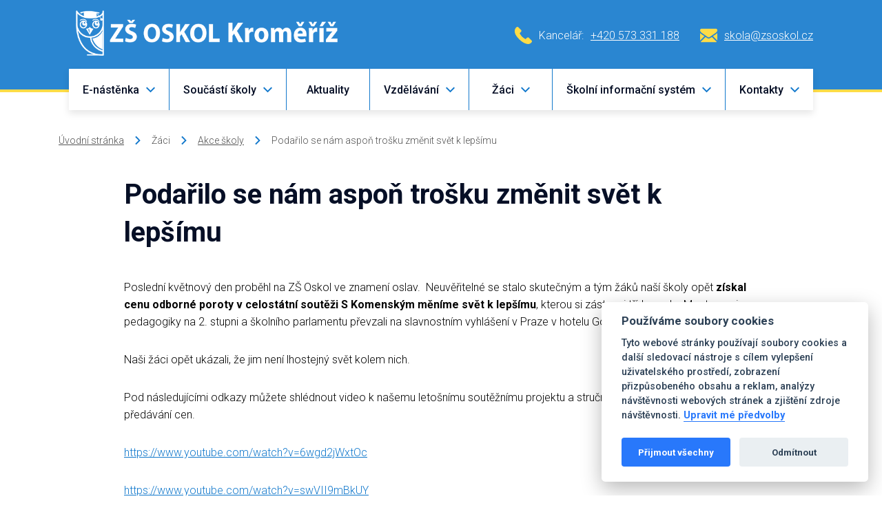

--- FILE ---
content_type: text/html; charset=utf-8
request_url: https://www.zsoskol.cz/akce-skoly/339-podarilo-se-nam-aspon-trosku-zmenit-svet-k-lepsimu
body_size: 12129
content:
<!DOCTYPE html>
<html lang="cs">
<head prefix="og: http://ogp.me/ns# fb: http://ogp.me/ns/fb# ">

            <link rel="dns-prefetch" href="https://www.googletagmanager.com/" >
            <script>
                window.addEventListener("load", ()=> {
                    (function() {
                    try {
                    window.setTimeout(
                    function(){
                        !function(e,t,a,n,g){e[n]=e[n]||[],e[n].push({"gtm.start":(new Date).getTime(),event:"gtm.js"});var m=t.getElementsByTagName(a)[0],r=t.createElement(a);r.async=!0,r.src="https://www.googletagmanager.com/gtm.js?id=GTM-K5BRLRJ",m.parentNode.insertBefore(r,m)}(window,document,"script","dataLayer");        
                    }, 1000);
                    } catch (err) {}
                })();
                });
            </script>
<meta charset="utf-8">
<meta name="author" content="DigiLabs Software, s.r.o. - DigiLabs.cz">
<meta name="viewport" content="width=device-width, initial-scale=1.0, minimum-scale=1.0, maximum-scale=6">
<meta http-equiv="X-UA-Compatible" content="IE=edge">
<link rel="canonical" href="https://www.zsoskol.cz/akce-skoly/339-podarilo-se-nam-aspon-trosku-zmenit-svet-k-lepsimu" />
<meta name="description" content="Základní škola Oskol">
<meta name="robots" content="all">
<meta name="copyright" content="2026 Základní škola Oskol Kroměříž">    <link rel="stylesheet" type="text/css" href="https://www.zsoskol.cz/templates/main/styles/stylesheet.min.css?v=79b9adb">
    <link href="https://www.zsoskol.cz/favicon-180.png?v=79b9adb" rel="apple-touch-icon" sizes="180x180" />
    <link href="https://www.zsoskol.cz/favicon-192.png?v=79b9adb" rel="icon" sizes="192x192"/>
    <link href="https://www.zsoskol.cz/favicon.ico?v=79b9adb" rel="shortcut icon" type="image/x-icon"/>
    <link rel="preconnect" href="https://fonts.googleapis.com">
    <link rel="preconnect" href="https://fonts.gstatic.com" crossorigin>
    <link href="https://fonts.googleapis.com/css2?family=Roboto:wght@300;500;700;900&display=swap" rel="stylesheet">
    <title id="snippet--title">Podařilo se nám aspoň trošku změnit svět k lepšímu - ZŠ Oskol</title>
<script>
    function callSafeOnLoad(callback) {
        if (document.readyState === 'complete') {
            if (Loki.hasActiveRequest()) {              
                document.addEventListener('LokiRequestEnd', () => {
                    callback();
                }, {
                    once: true,
                });
                
                return;
            }
            
            callback();

            return;
        }

        document.addEventListener('DOMContentLoaded', () => {
            callback();
        }, {
            once: true,
        });
    }
</script>
<meta property="og:type" content="website">
<meta property="og:title" content="Podařilo se nám aspoň trošku změnit svět k lepšímu - ZŠ Oskol">
<meta property="og:description" content="Základní škola Oskol">
<meta property="og:locale" content="cs_CZ">
<meta property="og:site_name" content="Základní škola Oskol Kroměříž">
<meta property="og:url" content="https://www.zsoskol.cz/akce-skoly/339-podarilo-se-nam-aspon-trosku-zmenit-svet-k-lepsimu">
<meta property="og:image" content="https://www.zsoskol.cz/media/images-cache/ulloxza87iggqvr-313230302e3633302e39302e31.webp">
<meta property="og:image:alt" content="351131283_573950064812009_4452846382617149189_n"></head>
<body class="loading">
    <div class="page-wrapper" id="snippet--content">
        <header class="c-header">
    <div class="c-top-bar">
        <div class="container">
            <div class="row--flex u-justify-content--space-between c-top-bar__inner">
                <div class="c-top-bar__logo">
                    <a href="/">
                        <img src="/templates/main/assets/img/logo_header.png" alt="Základní škola Oskol Kroměříž">
                    </a>
                </div>
    <div class="c-top-bar__item" >
                <div class="c-top-bar__item-link">
                        <span class="icon-svg icon-svg__icon-phone" aria-hidden="true">
                            <svg class="icon-svg__svg" viewBox="0 0 25 25" width="25" height="25">
                                <use xlink:href="/templates/main/assets/icons/svg-sprite.svg#icon-phone"></use>
                            </svg>
                        </span>
                        <span>Kancelář: </span>
                    <p><a href="tel:+420573331188">+420 573 331 188</a></p>
                </div>

                    <a class="c-top-bar__item-link" href="mailto:skola@zsoskol.cz">
                            <span class="icon-svg icon-svg__icon-mail" aria-hidden="true">
                                <svg class="icon-svg__svg" viewBox="0 0 25 25" width="25" height="25">
                                    <use xlink:href="/templates/main/assets/icons/svg-sprite.svg#icon-mail"></use>
                                </svg>
                            </span>
                        <p>skola@zsoskol.cz</p>
                    </a>

    </div>
            </div>
        </div>
    </div>
    <div class="c-navbar">
        <div class="c-navbar-wrapper container">
            <div class="c-navbar__nav-col">
                <nav aria-label="Hlavní menu">
                    <ul>
                            <li class="c-navbar-dropdown-menu">
                                    <a class="c-navbar__nav-item-dropdown" href="" onclick="event.preventDefault();" aria-haspopup="true" aria-expanded="false">
                                        <span>E-nástěnka</span>
                                        <span class="c-navbar-dropdown-menu__arrow">
                                            <span class="icon-svg icon-svg__icon-arrow-down " aria-hidden="true" focusable="false">
                                                <svg class="icon-svg__svg" viewBox="0 0 13 13" width="13" height="13">
                                                    <title>Dropdown ikona</title>
                                                    <use xlink:href="/templates/main/assets/icons/svg-sprite.svg#icon-arrow-down"></use>
                                                </svg>
                                            </span>
                                        </span>
                                    </a>
                                <div class="c-navbar-dropdown-menu__content">
                                    <ul>
                                                <li class="c-navbar-dropdown-menu">
                                                        <a class="c-navbar-dropdown-menu__content-item" href="" onclick="event.preventDefault();"  aria-haspopup="true" aria-expanded="false">
                                                            <span>Dokumenty</span>
                                                            <span class="c-navbar-dropdown-menu__arrow">
                                                                <span class="icon-svg icon-svg__icon-arrow-down " aria-hidden="true" focusable="false">
                                                                    <svg class="icon-svg__svg" viewBox="0 0 13 13" width="13" height="13">
                                                                        <title>Dropdown ikona</title>
                                                                        <use xlink:href="/templates/main/assets/icons/svg-sprite.svg#icon-arrow-down"></use>
                                                                    </svg>
                                                                </span>
                                                            </span>
                                                        </a>
                                                    <div class="c-navbar-dropdown-menu__content">
                                                        <ul>
                                                                <li>
                                                                    <a class="c-navbar-dropdown-menu__content-item " href="/formulare" >
                                                                        Formuláře
                                                                    </a>
                                                                </li>
                                                                <li>
                                                                    <a class="c-navbar-dropdown-menu__content-item " href="/rady-pravidla-aktualni-dokumenty" >
                                                                        Řády, pravidla, aktuální dokumenty
                                                                    </a>
                                                                </li>
                                                                <li>
                                                                    <a class="c-navbar-dropdown-menu__content-item " href="/plany" >
                                                                        Plány
                                                                    </a>
                                                                </li>
                                                                <li>
                                                                    <a class="c-navbar-dropdown-menu__content-item " href="/vyrocni-zpravy" >
                                                                        Výroční zprávy
                                                                    </a>
                                                                </li>
                                                                <li>
                                                                    <a class="c-navbar-dropdown-menu__content-item " href="/ochrana-osobnich-udaju" >
                                                                        GDPR
                                                                    </a>
                                                                </li>
                                                        </ul>
                                                    </div>
                                                </li>
                                                <li class="c-navbar-dropdown-menu">
                                                        <a class="c-navbar-dropdown-menu__content-item" href="" onclick="event.preventDefault();"  aria-haspopup="true" aria-expanded="false">
                                                            <span>Historie</span>
                                                            <span class="c-navbar-dropdown-menu__arrow">
                                                                <span class="icon-svg icon-svg__icon-arrow-down " aria-hidden="true" focusable="false">
                                                                    <svg class="icon-svg__svg" viewBox="0 0 13 13" width="13" height="13">
                                                                        <title>Dropdown ikona</title>
                                                                        <use xlink:href="/templates/main/assets/icons/svg-sprite.svg#icon-arrow-down"></use>
                                                                    </svg>
                                                                </span>
                                                            </span>
                                                        </a>
                                                    <div class="c-navbar-dropdown-menu__content">
                                                        <ul>
                                                                <li>
                                                                    <a class="c-navbar-dropdown-menu__content-item " href="https://drive.google.com/drive/folders/16kfB_f6bw6foHDoVZB4YRZzi8RM175AR?usp=sharing" >
                                                                        Kroniky
                                                                    </a>
                                                                </li>
                                                                <li>
                                                                    <a class="c-navbar-dropdown-menu__content-item " href="/1978-2018" >
                                                                        1978-2018
                                                                    </a>
                                                                </li>
                                                                <li>
                                                                    <a class="c-navbar-dropdown-menu__content-item " href="/historicke-foto" >
                                                                        Historické foto
                                                                    </a>
                                                                </li>
                                                                <li>
                                                                    <a class="c-navbar-dropdown-menu__content-item " href="https://drive.google.com/file/d/1qwA66joHCh9Igmwyf5kJn8PJNrATmxyn/view" target="_blank" rel="noopener">
                                                                        Almanach k 40. výročí
                                                                    </a>
                                                                </li>
                                                        </ul>
                                                    </div>
                                                </li>
                                                <li>
                                                    <a class="c-navbar-dropdown-menu__content-item  " href="/informace-o-skole" >
                                                        Informace o škole
                                                    </a>
                                                </li>
                                                <li>
                                                    <a class="c-navbar-dropdown-menu__content-item  " href="/organizace-skolniho-roku" >
                                                        Organizace školního roku
                                                    </a>
                                                </li>
                                                <li>
                                                    <a class="c-navbar-dropdown-menu__content-item  " href="/kalendar" >
                                                        Kalendář akcí
                                                    </a>
                                                </li>
                                                <li>
                                                    <a class="c-navbar-dropdown-menu__content-item  " href="/pronajmy" >
                                                        Pronájmy
                                                    </a>
                                                </li>
                                                <li>
                                                    <a class="c-navbar-dropdown-menu__content-item  " href="/volna-pracovni-mista" >
                                                        Volná pracovní místa
                                                    </a>
                                                </li>
                                                <li>
                                                    <a class="c-navbar-dropdown-menu__content-item  " href="/uredni-deska" >
                                                        Úřední deska
                                                    </a>
                                                </li>
                                    </ul>
                                </div>
                            </li>
                            <li class="c-navbar-dropdown-menu">
                                    <a class="c-navbar__nav-item-dropdown" href="" onclick="event.preventDefault();" aria-haspopup="true" aria-expanded="false">
                                        <span>Součástí školy</span>
                                        <span class="c-navbar-dropdown-menu__arrow">
                                            <span class="icon-svg icon-svg__icon-arrow-down " aria-hidden="true" focusable="false">
                                                <svg class="icon-svg__svg" viewBox="0 0 13 13" width="13" height="13">
                                                    <title>Dropdown ikona</title>
                                                    <use xlink:href="/templates/main/assets/icons/svg-sprite.svg#icon-arrow-down"></use>
                                                </svg>
                                            </span>
                                        </span>
                                    </a>
                                <div class="c-navbar-dropdown-menu__content">
                                    <ul>
                                                <li class="c-navbar-dropdown-menu">
                                                        <a class="c-navbar-dropdown-menu__content-item" href="" onclick="event.preventDefault();"  aria-haspopup="true" aria-expanded="false">
                                                            <span>Družina</span>
                                                            <span class="c-navbar-dropdown-menu__arrow">
                                                                <span class="icon-svg icon-svg__icon-arrow-down " aria-hidden="true" focusable="false">
                                                                    <svg class="icon-svg__svg" viewBox="0 0 13 13" width="13" height="13">
                                                                        <title>Dropdown ikona</title>
                                                                        <use xlink:href="/templates/main/assets/icons/svg-sprite.svg#icon-arrow-down"></use>
                                                                    </svg>
                                                                </span>
                                                            </span>
                                                        </a>
                                                    <div class="c-navbar-dropdown-menu__content">
                                                        <ul>
                                                                <li>
                                                                    <a class="c-navbar-dropdown-menu__content-item " href="/zakladni-informace" >
                                                                        Základní informace
                                                                    </a>
                                                                </li>
                                                                <li>
                                                                    <a class="c-navbar-dropdown-menu__content-item " href="/aktuality-sd" >
                                                                        Aktuality ŠD
                                                                    </a>
                                                                </li>
                                                                <li>
                                                                    <a class="c-navbar-dropdown-menu__content-item " href="https://www.zonerama.com/ZSOskolKM/681543" target="_blank" rel="noopener">
                                                                        Fotogalerie ŠD
                                                                    </a>
                                                                </li>
                                                                <li>
                                                                    <a class="c-navbar-dropdown-menu__content-item " href="/informace-k-cipovemu-systemu" >
                                                                        Informace k čipovému systému pro vyzvednutí dítěte ze ŠD
                                                                    </a>
                                                                </li>
                                                        </ul>
                                                    </div>
                                                </li>
                                                <li class="c-navbar-dropdown-menu">
                                                        <a class="c-navbar-dropdown-menu__content-item" href="" onclick="event.preventDefault();"  aria-haspopup="true" aria-expanded="false">
                                                            <span>Školní klub</span>
                                                            <span class="c-navbar-dropdown-menu__arrow">
                                                                <span class="icon-svg icon-svg__icon-arrow-down " aria-hidden="true" focusable="false">
                                                                    <svg class="icon-svg__svg" viewBox="0 0 13 13" width="13" height="13">
                                                                        <title>Dropdown ikona</title>
                                                                        <use xlink:href="/templates/main/assets/icons/svg-sprite.svg#icon-arrow-down"></use>
                                                                    </svg>
                                                                </span>
                                                            </span>
                                                        </a>
                                                    <div class="c-navbar-dropdown-menu__content">
                                                        <ul>
                                                                <li>
                                                                    <a class="c-navbar-dropdown-menu__content-item " href="/zakladni-informace-o-skolnim-klubu" >
                                                                        Základní informace o školním klubu
                                                                    </a>
                                                                </li>
                                                                <li>
                                                                    <a class="c-navbar-dropdown-menu__content-item " href="/aktuality-sk" >
                                                                        Aktuality ŠK
                                                                    </a>
                                                                </li>
                                                        </ul>
                                                    </div>
                                                </li>
                                                <li class="c-navbar-dropdown-menu">
                                                        <a class="c-navbar-dropdown-menu__content-item" href="" onclick="event.preventDefault();"  aria-haspopup="true" aria-expanded="false">
                                                            <span>Jídelna</span>
                                                            <span class="c-navbar-dropdown-menu__arrow">
                                                                <span class="icon-svg icon-svg__icon-arrow-down " aria-hidden="true" focusable="false">
                                                                    <svg class="icon-svg__svg" viewBox="0 0 13 13" width="13" height="13">
                                                                        <title>Dropdown ikona</title>
                                                                        <use xlink:href="/templates/main/assets/icons/svg-sprite.svg#icon-arrow-down"></use>
                                                                    </svg>
                                                                </span>
                                                            </span>
                                                        </a>
                                                    <div class="c-navbar-dropdown-menu__content">
                                                        <ul>
                                                                <li>
                                                                    <a class="c-navbar-dropdown-menu__content-item " href="/informace-o-skolnim-stravovani" >
                                                                        Informace o školním stravování
                                                                    </a>
                                                                </li>
                                                                <li>
                                                                    <a class="c-navbar-dropdown-menu__content-item " href="https://app.strava.cz/prihlasit-se?jidelna&amp;jidelna=3262" target="_blank" rel="noopener">
                                                                        Objednávky stravy a jídelníček
                                                                    </a>
                                                                </li>
                                                        </ul>
                                                    </div>
                                                </li>
                                                <li>
                                                    <a class="c-navbar-dropdown-menu__content-item  " href="/poradenske-pracoviste" >
                                                        Poradenské pracoviště
                                                    </a>
                                                </li>
                                                <li>
                                                    <a class="c-navbar-dropdown-menu__content-item  " href="/rada-skoly" >
                                                        Rada školy
                                                    </a>
                                                </li>
                                                <li>
                                                    <a class="c-navbar-dropdown-menu__content-item  " href="/ckp" >
                                                        CKP
                                                    </a>
                                                </li>
                                    </ul>
                                </div>
                            </li>
                                <li>
                                    <a class="c-navbar__nav-item " href="/aktuality"  title="$page->resolveTitle()">
                                        Aktuality
                                    </a>
                                </li>
                            <li class="c-navbar-dropdown-menu">
                                    <a class="c-navbar__nav-item-dropdown" href="" onclick="event.preventDefault();" aria-haspopup="true" aria-expanded="false">
                                        <span>Vzdělávání</span>
                                        <span class="c-navbar-dropdown-menu__arrow">
                                            <span class="icon-svg icon-svg__icon-arrow-down " aria-hidden="true" focusable="false">
                                                <svg class="icon-svg__svg" viewBox="0 0 13 13" width="13" height="13">
                                                    <title>Dropdown ikona</title>
                                                    <use xlink:href="/templates/main/assets/icons/svg-sprite.svg#icon-arrow-down"></use>
                                                </svg>
                                            </span>
                                        </span>
                                    </a>
                                <div class="c-navbar-dropdown-menu__content">
                                    <ul>
                                                <li>
                                                    <a class="c-navbar-dropdown-menu__content-item  " href="https://aplikace.skolaonline.cz/SOL/PublicWeb/zsoskol/KWE009_RozvrhTridy.aspx" target="_blank" rel="noopener">
                                                        Rozvrhy tříd
                                                    </a>
                                                </li>
                                                <li>
                                                    <a class="c-navbar-dropdown-menu__content-item  " href="https://drive.google.com/uc?export=download&amp;id=10ldOb9r3nlz1_-qg4iHxI7bmHHeatmk1" target="_blank" rel="noopener">
                                                        ŠVP
                                                    </a>
                                                </li>
                                                <li class="c-navbar-dropdown-menu">
                                                        <a class="c-navbar-dropdown-menu__content-item" href="" onclick="event.preventDefault();"  aria-haspopup="true" aria-expanded="false">
                                                            <span>Zápis</span>
                                                            <span class="c-navbar-dropdown-menu__arrow">
                                                                <span class="icon-svg icon-svg__icon-arrow-down " aria-hidden="true" focusable="false">
                                                                    <svg class="icon-svg__svg" viewBox="0 0 13 13" width="13" height="13">
                                                                        <title>Dropdown ikona</title>
                                                                        <use xlink:href="/templates/main/assets/icons/svg-sprite.svg#icon-arrow-down"></use>
                                                                    </svg>
                                                                </span>
                                                            </span>
                                                        </a>
                                                    <div class="c-navbar-dropdown-menu__content">
                                                        <ul>
                                                                <li>
                                                                    <a class="c-navbar-dropdown-menu__content-item " href="/pripravujeme-se-do-skoly" >
                                                                        Připravujeme se do školy
                                                                    </a>
                                                                </li>
                                                                <li>
                                                                    <a class="c-navbar-dropdown-menu__content-item " href="/informace-k-zapisu" >
                                                                        Informace k zápisu
                                                                    </a>
                                                                </li>
                                                        </ul>
                                                    </div>
                                                </li>
                                                <li class="c-navbar-dropdown-menu">
                                                        <a class="c-navbar-dropdown-menu__content-item" href="" onclick="event.preventDefault();"  aria-haspopup="true" aria-expanded="false">
                                                            <span>Třídy se zaměřením</span>
                                                            <span class="c-navbar-dropdown-menu__arrow">
                                                                <span class="icon-svg icon-svg__icon-arrow-down " aria-hidden="true" focusable="false">
                                                                    <svg class="icon-svg__svg" viewBox="0 0 13 13" width="13" height="13">
                                                                        <title>Dropdown ikona</title>
                                                                        <use xlink:href="/templates/main/assets/icons/svg-sprite.svg#icon-arrow-down"></use>
                                                                    </svg>
                                                                </span>
                                                            </span>
                                                        </a>
                                                    <div class="c-navbar-dropdown-menu__content">
                                                        <ul>
                                                                <li>
                                                                    <a class="c-navbar-dropdown-menu__content-item " href="/sportovni-tridy-1-stupen" >
                                                                        Sportovní třídy 1. stupeň
                                                                    </a>
                                                                </li>
                                                                <li>
                                                                    <a class="c-navbar-dropdown-menu__content-item " href="/sportovky2-kategorie" >
                                                                        Sportovní třídy 2. stupeň
                                                                    </a>
                                                                </li>
                                                                <li>
                                                                    <a class="c-navbar-dropdown-menu__content-item " href="/zamereni-montessori" >
                                                                        Zaměření Montessori
                                                                    </a>
                                                                </li>
                                                        </ul>
                                                    </div>
                                                </li>
                                                <li>
                                                    <a class="c-navbar-dropdown-menu__content-item  " href="/projekty" >
                                                        Projekty
                                                    </a>
                                                </li>
                                    </ul>
                                </div>
                            </li>
                            <li class="c-navbar-dropdown-menu">
                                    <a class="c-navbar__nav-item-dropdown" href="" onclick="event.preventDefault();" aria-haspopup="true" aria-expanded="false">
                                        <span>Žáci</span>
                                        <span class="c-navbar-dropdown-menu__arrow">
                                            <span class="icon-svg icon-svg__icon-arrow-down " aria-hidden="true" focusable="false">
                                                <svg class="icon-svg__svg" viewBox="0 0 13 13" width="13" height="13">
                                                    <title>Dropdown ikona</title>
                                                    <use xlink:href="/templates/main/assets/icons/svg-sprite.svg#icon-arrow-down"></use>
                                                </svg>
                                            </span>
                                        </span>
                                    </a>
                                <div class="c-navbar-dropdown-menu__content">
                                    <ul>
                                                <li>
                                                    <a class="c-navbar-dropdown-menu__content-item  " href="/skolni-casopis" >
                                                        Školní časopis
                                                    </a>
                                                </li>
                                                <li>
                                                    <a class="c-navbar-dropdown-menu__content-item  " href="/uspechy-skoly" >
                                                        Úspěchy žáků
                                                    </a>
                                                </li>
                                                <li>
                                                    <a class="c-navbar-dropdown-menu__content-item  c-navbar-dropdown-menu__content-item--active" href="/akce-skoly" >
                                                        Akce školy
                                                    </a>
                                                </li>
                                                <li>
                                                    <a class="c-navbar-dropdown-menu__content-item  " href="/zakovsky-parlament" >
                                                        Žákovský parlament
                                                    </a>
                                                </li>
                                                <li>
                                                    <a class="c-navbar-dropdown-menu__content-item  " href="https://www.youtube.com/watch?v=FbeMlDiHu9I&amp;feature=youtu.be" target="_blank" rel="noopener">
                                                        Video "Polonéza"
                                                    </a>
                                                </li>
                                    </ul>
                                </div>
                            </li>
                            <li class="c-navbar-dropdown-menu">
                                    <a class="c-navbar__nav-item-dropdown" href="" onclick="event.preventDefault();" aria-haspopup="true" aria-expanded="false">
                                        <span>Školní informační systém</span>
                                        <span class="c-navbar-dropdown-menu__arrow">
                                            <span class="icon-svg icon-svg__icon-arrow-down " aria-hidden="true" focusable="false">
                                                <svg class="icon-svg__svg" viewBox="0 0 13 13" width="13" height="13">
                                                    <title>Dropdown ikona</title>
                                                    <use xlink:href="/templates/main/assets/icons/svg-sprite.svg#icon-arrow-down"></use>
                                                </svg>
                                            </span>
                                        </span>
                                    </a>
                                <div class="c-navbar-dropdown-menu__content">
                                    <ul>
                                                <li class="c-navbar-dropdown-menu">
                                                        <a class="c-navbar-dropdown-menu__content-item" href="" onclick="event.preventDefault();"  aria-haspopup="true" aria-expanded="false">
                                                            <span>E-žákovská knížka</span>
                                                            <span class="c-navbar-dropdown-menu__arrow">
                                                                <span class="icon-svg icon-svg__icon-arrow-down " aria-hidden="true" focusable="false">
                                                                    <svg class="icon-svg__svg" viewBox="0 0 13 13" width="13" height="13">
                                                                        <title>Dropdown ikona</title>
                                                                        <use xlink:href="/templates/main/assets/icons/svg-sprite.svg#icon-arrow-down"></use>
                                                                    </svg>
                                                                </span>
                                                            </span>
                                                        </a>
                                                    <div class="c-navbar-dropdown-menu__content">
                                                        <ul>
                                                                <li>
                                                                    <a class="c-navbar-dropdown-menu__content-item " href="https://www.skolaonline.cz/Aktuality.aspx" target="_blank" rel="noopener">
                                                                        Přihlášení
                                                                    </a>
                                                                </li>
                                                                <li>
                                                                    <a class="c-navbar-dropdown-menu__content-item " href="/napoveda" >
                                                                        Nápověda
                                                                    </a>
                                                                </li>
                                                        </ul>
                                                    </div>
                                                </li>
                                                <li>
                                                    <a class="c-navbar-dropdown-menu__content-item  " href="/podpory-vyuky-google" >
                                                        Podpory výuky (Google)
                                                    </a>
                                                </li>
                                                <li>
                                                    <a class="c-navbar-dropdown-menu__content-item  " href="/procvicovani" >
                                                        Procvičování
                                                    </a>
                                                </li>
                                                <li>
                                                    <a class="c-navbar-dropdown-menu__content-item  " href="/zajimave-odkazy" >
                                                        Zajímavé odkazy
                                                    </a>
                                                </li>
                                                <li>
                                                    <a class="c-navbar-dropdown-menu__content-item  " href="/elektronicka-schranka-duvery-menu" >
                                                        Elektronická schránka důvěry
                                                    </a>
                                                </li>
                                                <li>
                                                    <a class="c-navbar-dropdown-menu__content-item  " href="/ztraty-a-nalezy" >
                                                        Ztráty a nálezy
                                                    </a>
                                                </li>
                                    </ul>
                                </div>
                            </li>
                            <li class="c-navbar-dropdown-menu">
                                    <a class="c-navbar__nav-item-dropdown" href="" onclick="event.preventDefault();" aria-haspopup="true" aria-expanded="false">
                                        <span>Kontakty</span>
                                        <span class="c-navbar-dropdown-menu__arrow">
                                            <span class="icon-svg icon-svg__icon-arrow-down " aria-hidden="true" focusable="false">
                                                <svg class="icon-svg__svg" viewBox="0 0 13 13" width="13" height="13">
                                                    <title>Dropdown ikona</title>
                                                    <use xlink:href="/templates/main/assets/icons/svg-sprite.svg#icon-arrow-down"></use>
                                                </svg>
                                            </span>
                                        </span>
                                    </a>
                                <div class="c-navbar-dropdown-menu__content">
                                    <ul>
                                                <li>
                                                    <a class="c-navbar-dropdown-menu__content-item  " href="/skola" >
                                                        Škola
                                                    </a>
                                                </li>
                                                <li>
                                                    <a class="c-navbar-dropdown-menu__content-item  " href="/zamestnanci" >
                                                        Zaměstnanci
                                                    </a>
                                                </li>
                                                <li class="c-navbar-dropdown-menu">
                                                        <a class="c-navbar-dropdown-menu__content-item" href="" onclick="event.preventDefault();"  aria-haspopup="true" aria-expanded="false">
                                                            <span>Kontakty na podpůrné organizace</span>
                                                            <span class="c-navbar-dropdown-menu__arrow">
                                                                <span class="icon-svg icon-svg__icon-arrow-down " aria-hidden="true" focusable="false">
                                                                    <svg class="icon-svg__svg" viewBox="0 0 13 13" width="13" height="13">
                                                                        <title>Dropdown ikona</title>
                                                                        <use xlink:href="/templates/main/assets/icons/svg-sprite.svg#icon-arrow-down"></use>
                                                                    </svg>
                                                                </span>
                                                            </span>
                                                        </a>
                                                    <div class="c-navbar-dropdown-menu__content">
                                                        <ul>
                                                                <li>
                                                                    <a class="c-navbar-dropdown-menu__content-item " href="/sdruzeni-rodicu" >
                                                                        Sdružení rodičů
                                                                    </a>
                                                                </li>
                                                                <li>
                                                                    <a class="c-navbar-dropdown-menu__content-item " href="/spolek-pratel-montessori" >
                                                                        Spolek přátel Montessori
                                                                    </a>
                                                                </li>
                                                        </ul>
                                                    </div>
                                                </li>
                                    </ul>
                                </div>
                            </li>
                    </ul>
                </nav>
            </div>
        </div>
    </div>
    <div class="c-navbar-mobile c-navbar-mobile--fixed">
        <div class="c-navbar-mobile-wrapper p-shadow-navbar">
            <div class="c-navbar-mobile__icons-col">
                <button class="js-burger c-navbar-mobile__opened" aria-label="menu">
                    <span class="icon-svg icon-svg__icon-hamburger" aria-hidden="true">
                        <svg class="icon-svg__svg" viewBox="0 0 25 25" width="25" height="25">
                            <use xlink:href="/templates/main/assets/icons/svg-sprite.svg#icon-hamburger"></use>
                        </svg>
                    </span>
                </button>
                <button class="js-close c-navbar-mobile__closed" aria-label="zavřít menu">
                    <span class="icon-svg icon-svg__icon-close" aria-hidden="true">
                        <svg class="icon-svg__svg" viewBox="0 0 20 20" width="20" height="20">
                            <use xlink:href="/templates/main/assets/icons/svg-sprite.svg#icon-close"></use>
                        </svg>
                    </span>
                </button>
            </div>
        </div>
        <div class="c-navbar-mobile__content c-navbar-mobile__content--hidden">
            <div class="c-navbar-mobile__content-col">
                <nav aria-label="Mobilní menu">
                    <ul>
                                <li class="c-navbar-dropdown-menu">
                                    <a class="c-navbar__nav-item-dropdown" href="" onclick="event.preventDefault();" aria-haspopup="true" aria-expanded="false">
                                        <span>E-nástěnka</span>
                                        <span class="c-navbar-dropdown-menu__arrow">
                                            <span class="icon-svg icon-svg__icon-arrow-down " aria-hidden="true" focusable="false">
                                                <svg class="icon-svg__svg" viewBox="0 0 10 10" width="10" height="10">
                                                    <title>Dropdown ikona</title>
                                                    <use xlink:href="/templates/main/assets/icons/svg-sprite.svg#icon-arrow-down">			</use>
                                                </svg>
                                            </span>
                                        </span>
                                    </a>
                                    <div class="c-navbar-dropdown-menu__content c-navbar-dropdown-menu__content--closed">
                                        <ul>
                                                    <li>
                                                        <a class="c-navbar__nav-item-dropdown" href="" onclick="event.preventDefault();" aria-haspopup="true" aria-expanded="false">
                                                            <span>Dokumenty</span>
                                                            <span class="c-navbar-dropdown-menu__arrow">
                                                                <span class="icon-svg icon-svg__icon-arrow-down " aria-hidden="true" focusable="false">
                                                                    <svg class="icon-svg__svg" viewBox="0 0 10 10" width="10" height="10">
                                                                        <title>Dropdown ikona</title>
                                                                        <use xlink:href="/templates/main/assets/icons/svg-sprite.svg#icon-arrow-down"></use>
                                                                    </svg>
                                                                </span>
                                                            </span>
                                                        </a>
                                                        <div class="c-navbar-dropdown-menu__content c-navbar-dropdown-menu__content--closed">
                                                            <ul>
                                                                    <li>
                                                                        <a class="c-navbar-dropdown-menu__content-item " href="/formulare" >
                                                                            Formuláře
                                                                        </a>
                                                                    </li>
                                                                    <li>
                                                                        <a class="c-navbar-dropdown-menu__content-item " href="/rady-pravidla-aktualni-dokumenty" >
                                                                            Řády, pravidla, aktuální dokumenty
                                                                        </a>
                                                                    </li>
                                                                    <li>
                                                                        <a class="c-navbar-dropdown-menu__content-item " href="/plany" >
                                                                            Plány
                                                                        </a>
                                                                    </li>
                                                                    <li>
                                                                        <a class="c-navbar-dropdown-menu__content-item " href="/vyrocni-zpravy" >
                                                                            Výroční zprávy
                                                                        </a>
                                                                    </li>
                                                                    <li>
                                                                        <a class="c-navbar-dropdown-menu__content-item " href="/ochrana-osobnich-udaju" >
                                                                            GDPR
                                                                        </a>
                                                                    </li>
                                                            </ul>
                                                        </div>
                                                    </li>
                                                    <li>
                                                        <a class="c-navbar__nav-item-dropdown" href="" onclick="event.preventDefault();" aria-haspopup="true" aria-expanded="false">
                                                            <span>Historie</span>
                                                            <span class="c-navbar-dropdown-menu__arrow">
                                                                <span class="icon-svg icon-svg__icon-arrow-down " aria-hidden="true" focusable="false">
                                                                    <svg class="icon-svg__svg" viewBox="0 0 10 10" width="10" height="10">
                                                                        <title>Dropdown ikona</title>
                                                                        <use xlink:href="/templates/main/assets/icons/svg-sprite.svg#icon-arrow-down"></use>
                                                                    </svg>
                                                                </span>
                                                            </span>
                                                        </a>
                                                        <div class="c-navbar-dropdown-menu__content c-navbar-dropdown-menu__content--closed">
                                                            <ul>
                                                                    <li>
                                                                        <a class="c-navbar-dropdown-menu__content-item " href="https://drive.google.com/drive/folders/16kfB_f6bw6foHDoVZB4YRZzi8RM175AR?usp=sharing" >
                                                                            Kroniky
                                                                        </a>
                                                                    </li>
                                                                    <li>
                                                                        <a class="c-navbar-dropdown-menu__content-item " href="/1978-2018" >
                                                                            1978-2018
                                                                        </a>
                                                                    </li>
                                                                    <li>
                                                                        <a class="c-navbar-dropdown-menu__content-item " href="/historicke-foto" >
                                                                            Historické foto
                                                                        </a>
                                                                    </li>
                                                                    <li>
                                                                        <a class="c-navbar-dropdown-menu__content-item " href="https://drive.google.com/file/d/1qwA66joHCh9Igmwyf5kJn8PJNrATmxyn/view" target="_blank" rel="noopener">
                                                                            Almanach k 40. výročí
                                                                        </a>
                                                                    </li>
                                                            </ul>
                                                        </div>
                                                    </li>
                                                    <li>
                                                        <a class="c-navbar-dropdown-menu__content-item " href="/informace-o-skole" >
                                                            Informace o škole
                                                        </a>
                                                    </li>
                                                    <li>
                                                        <a class="c-navbar-dropdown-menu__content-item " href="/organizace-skolniho-roku" >
                                                            Organizace školního roku
                                                        </a>
                                                    </li>
                                                    <li>
                                                        <a class="c-navbar-dropdown-menu__content-item " href="/kalendar" >
                                                            Kalendář akcí
                                                        </a>
                                                    </li>
                                                    <li>
                                                        <a class="c-navbar-dropdown-menu__content-item " href="/pronajmy" >
                                                            Pronájmy
                                                        </a>
                                                    </li>
                                                    <li>
                                                        <a class="c-navbar-dropdown-menu__content-item " href="/volna-pracovni-mista" >
                                                            Volná pracovní místa
                                                        </a>
                                                    </li>
                                                    <li>
                                                        <a class="c-navbar-dropdown-menu__content-item " href="/uredni-deska" >
                                                            Úřední deska
                                                        </a>
                                                    </li>
                                        </ul>
                                    </div>
                                </li>
                                <li class="c-navbar-dropdown-menu">
                                    <a class="c-navbar__nav-item-dropdown" href="" onclick="event.preventDefault();" aria-haspopup="true" aria-expanded="false">
                                        <span>Součástí školy</span>
                                        <span class="c-navbar-dropdown-menu__arrow">
                                            <span class="icon-svg icon-svg__icon-arrow-down " aria-hidden="true" focusable="false">
                                                <svg class="icon-svg__svg" viewBox="0 0 10 10" width="10" height="10">
                                                    <title>Dropdown ikona</title>
                                                    <use xlink:href="/templates/main/assets/icons/svg-sprite.svg#icon-arrow-down">			</use>
                                                </svg>
                                            </span>
                                        </span>
                                    </a>
                                    <div class="c-navbar-dropdown-menu__content c-navbar-dropdown-menu__content--closed">
                                        <ul>
                                                    <li>
                                                        <a class="c-navbar__nav-item-dropdown" href="" onclick="event.preventDefault();" aria-haspopup="true" aria-expanded="false">
                                                            <span>Družina</span>
                                                            <span class="c-navbar-dropdown-menu__arrow">
                                                                <span class="icon-svg icon-svg__icon-arrow-down " aria-hidden="true" focusable="false">
                                                                    <svg class="icon-svg__svg" viewBox="0 0 10 10" width="10" height="10">
                                                                        <title>Dropdown ikona</title>
                                                                        <use xlink:href="/templates/main/assets/icons/svg-sprite.svg#icon-arrow-down"></use>
                                                                    </svg>
                                                                </span>
                                                            </span>
                                                        </a>
                                                        <div class="c-navbar-dropdown-menu__content c-navbar-dropdown-menu__content--closed">
                                                            <ul>
                                                                    <li>
                                                                        <a class="c-navbar-dropdown-menu__content-item " href="/zakladni-informace" >
                                                                            Základní informace
                                                                        </a>
                                                                    </li>
                                                                    <li>
                                                                        <a class="c-navbar-dropdown-menu__content-item " href="/aktuality-sd" >
                                                                            Aktuality ŠD
                                                                        </a>
                                                                    </li>
                                                                    <li>
                                                                        <a class="c-navbar-dropdown-menu__content-item " href="https://www.zonerama.com/ZSOskolKM/681543" target="_blank" rel="noopener">
                                                                            Fotogalerie ŠD
                                                                        </a>
                                                                    </li>
                                                                    <li>
                                                                        <a class="c-navbar-dropdown-menu__content-item " href="/informace-k-cipovemu-systemu" >
                                                                            Informace k čipovému systému pro vyzvednutí dítěte ze ŠD
                                                                        </a>
                                                                    </li>
                                                            </ul>
                                                        </div>
                                                    </li>
                                                    <li>
                                                        <a class="c-navbar__nav-item-dropdown" href="" onclick="event.preventDefault();" aria-haspopup="true" aria-expanded="false">
                                                            <span>Školní klub</span>
                                                            <span class="c-navbar-dropdown-menu__arrow">
                                                                <span class="icon-svg icon-svg__icon-arrow-down " aria-hidden="true" focusable="false">
                                                                    <svg class="icon-svg__svg" viewBox="0 0 10 10" width="10" height="10">
                                                                        <title>Dropdown ikona</title>
                                                                        <use xlink:href="/templates/main/assets/icons/svg-sprite.svg#icon-arrow-down"></use>
                                                                    </svg>
                                                                </span>
                                                            </span>
                                                        </a>
                                                        <div class="c-navbar-dropdown-menu__content c-navbar-dropdown-menu__content--closed">
                                                            <ul>
                                                                    <li>
                                                                        <a class="c-navbar-dropdown-menu__content-item " href="/zakladni-informace-o-skolnim-klubu" >
                                                                            Základní informace o školním klubu
                                                                        </a>
                                                                    </li>
                                                                    <li>
                                                                        <a class="c-navbar-dropdown-menu__content-item " href="/aktuality-sk" >
                                                                            Aktuality ŠK
                                                                        </a>
                                                                    </li>
                                                            </ul>
                                                        </div>
                                                    </li>
                                                    <li>
                                                        <a class="c-navbar__nav-item-dropdown" href="" onclick="event.preventDefault();" aria-haspopup="true" aria-expanded="false">
                                                            <span>Jídelna</span>
                                                            <span class="c-navbar-dropdown-menu__arrow">
                                                                <span class="icon-svg icon-svg__icon-arrow-down " aria-hidden="true" focusable="false">
                                                                    <svg class="icon-svg__svg" viewBox="0 0 10 10" width="10" height="10">
                                                                        <title>Dropdown ikona</title>
                                                                        <use xlink:href="/templates/main/assets/icons/svg-sprite.svg#icon-arrow-down"></use>
                                                                    </svg>
                                                                </span>
                                                            </span>
                                                        </a>
                                                        <div class="c-navbar-dropdown-menu__content c-navbar-dropdown-menu__content--closed">
                                                            <ul>
                                                                    <li>
                                                                        <a class="c-navbar-dropdown-menu__content-item " href="/informace-o-skolnim-stravovani" >
                                                                            Informace o školním stravování
                                                                        </a>
                                                                    </li>
                                                                    <li>
                                                                        <a class="c-navbar-dropdown-menu__content-item " href="https://app.strava.cz/prihlasit-se?jidelna&amp;jidelna=3262" target="_blank" rel="noopener">
                                                                            Objednávky stravy a jídelníček
                                                                        </a>
                                                                    </li>
                                                            </ul>
                                                        </div>
                                                    </li>
                                                    <li>
                                                        <a class="c-navbar-dropdown-menu__content-item " href="/poradenske-pracoviste" >
                                                            Poradenské pracoviště
                                                        </a>
                                                    </li>
                                                    <li>
                                                        <a class="c-navbar-dropdown-menu__content-item " href="/rada-skoly" >
                                                            Rada školy
                                                        </a>
                                                    </li>
                                                    <li>
                                                        <a class="c-navbar-dropdown-menu__content-item " href="/ckp" >
                                                            CKP
                                                        </a>
                                                    </li>
                                        </ul>
                                    </div>
                                </li>
                                <li>
                                    <a class="c-navbar__nav-item " href="/aktuality" >
                                        Aktuality
                                    </a>
                                </li>
                                <li class="c-navbar-dropdown-menu">
                                    <a class="c-navbar__nav-item-dropdown" href="" onclick="event.preventDefault();" aria-haspopup="true" aria-expanded="false">
                                        <span>Vzdělávání</span>
                                        <span class="c-navbar-dropdown-menu__arrow">
                                            <span class="icon-svg icon-svg__icon-arrow-down " aria-hidden="true" focusable="false">
                                                <svg class="icon-svg__svg" viewBox="0 0 10 10" width="10" height="10">
                                                    <title>Dropdown ikona</title>
                                                    <use xlink:href="/templates/main/assets/icons/svg-sprite.svg#icon-arrow-down">			</use>
                                                </svg>
                                            </span>
                                        </span>
                                    </a>
                                    <div class="c-navbar-dropdown-menu__content c-navbar-dropdown-menu__content--closed">
                                        <ul>
                                                    <li>
                                                        <a class="c-navbar-dropdown-menu__content-item " href="https://aplikace.skolaonline.cz/SOL/PublicWeb/zsoskol/KWE009_RozvrhTridy.aspx" target="_blank" rel="noopener">
                                                            Rozvrhy tříd
                                                        </a>
                                                    </li>
                                                    <li>
                                                        <a class="c-navbar-dropdown-menu__content-item " href="https://drive.google.com/uc?export=download&amp;id=10ldOb9r3nlz1_-qg4iHxI7bmHHeatmk1" target="_blank" rel="noopener">
                                                            ŠVP
                                                        </a>
                                                    </li>
                                                    <li>
                                                        <a class="c-navbar__nav-item-dropdown" href="" onclick="event.preventDefault();" aria-haspopup="true" aria-expanded="false">
                                                            <span>Zápis</span>
                                                            <span class="c-navbar-dropdown-menu__arrow">
                                                                <span class="icon-svg icon-svg__icon-arrow-down " aria-hidden="true" focusable="false">
                                                                    <svg class="icon-svg__svg" viewBox="0 0 10 10" width="10" height="10">
                                                                        <title>Dropdown ikona</title>
                                                                        <use xlink:href="/templates/main/assets/icons/svg-sprite.svg#icon-arrow-down"></use>
                                                                    </svg>
                                                                </span>
                                                            </span>
                                                        </a>
                                                        <div class="c-navbar-dropdown-menu__content c-navbar-dropdown-menu__content--closed">
                                                            <ul>
                                                                    <li>
                                                                        <a class="c-navbar-dropdown-menu__content-item " href="/pripravujeme-se-do-skoly" >
                                                                            Připravujeme se do školy
                                                                        </a>
                                                                    </li>
                                                                    <li>
                                                                        <a class="c-navbar-dropdown-menu__content-item " href="/informace-k-zapisu" >
                                                                            Informace k zápisu
                                                                        </a>
                                                                    </li>
                                                            </ul>
                                                        </div>
                                                    </li>
                                                    <li>
                                                        <a class="c-navbar__nav-item-dropdown" href="" onclick="event.preventDefault();" aria-haspopup="true" aria-expanded="false">
                                                            <span>Třídy se zaměřením</span>
                                                            <span class="c-navbar-dropdown-menu__arrow">
                                                                <span class="icon-svg icon-svg__icon-arrow-down " aria-hidden="true" focusable="false">
                                                                    <svg class="icon-svg__svg" viewBox="0 0 10 10" width="10" height="10">
                                                                        <title>Dropdown ikona</title>
                                                                        <use xlink:href="/templates/main/assets/icons/svg-sprite.svg#icon-arrow-down"></use>
                                                                    </svg>
                                                                </span>
                                                            </span>
                                                        </a>
                                                        <div class="c-navbar-dropdown-menu__content c-navbar-dropdown-menu__content--closed">
                                                            <ul>
                                                                    <li>
                                                                        <a class="c-navbar-dropdown-menu__content-item " href="/sportovni-tridy-1-stupen" >
                                                                            Sportovní třídy 1. stupeň
                                                                        </a>
                                                                    </li>
                                                                    <li>
                                                                        <a class="c-navbar-dropdown-menu__content-item " href="/sportovky2-kategorie" >
                                                                            Sportovní třídy 2. stupeň
                                                                        </a>
                                                                    </li>
                                                                    <li>
                                                                        <a class="c-navbar-dropdown-menu__content-item " href="/zamereni-montessori" >
                                                                            Zaměření Montessori
                                                                        </a>
                                                                    </li>
                                                            </ul>
                                                        </div>
                                                    </li>
                                                    <li>
                                                        <a class="c-navbar-dropdown-menu__content-item " href="/projekty" >
                                                            Projekty
                                                        </a>
                                                    </li>
                                        </ul>
                                    </div>
                                </li>
                                <li class="c-navbar-dropdown-menu">
                                    <a class="c-navbar__nav-item-dropdown" href="" onclick="event.preventDefault();" aria-haspopup="true" aria-expanded="false">
                                        <span>Žáci</span>
                                        <span class="c-navbar-dropdown-menu__arrow">
                                            <span class="icon-svg icon-svg__icon-arrow-down " aria-hidden="true" focusable="false">
                                                <svg class="icon-svg__svg" viewBox="0 0 10 10" width="10" height="10">
                                                    <title>Dropdown ikona</title>
                                                    <use xlink:href="/templates/main/assets/icons/svg-sprite.svg#icon-arrow-down">			</use>
                                                </svg>
                                            </span>
                                        </span>
                                    </a>
                                    <div class="c-navbar-dropdown-menu__content c-navbar-dropdown-menu__content--closed">
                                        <ul>
                                                    <li>
                                                        <a class="c-navbar-dropdown-menu__content-item " href="/skolni-casopis" >
                                                            Školní časopis
                                                        </a>
                                                    </li>
                                                    <li>
                                                        <a class="c-navbar-dropdown-menu__content-item " href="/uspechy-skoly" >
                                                            Úspěchy žáků
                                                        </a>
                                                    </li>
                                                    <li>
                                                        <a class="c-navbar-dropdown-menu__content-item c-navbar-dropdown-menu__content-item--active" href="/akce-skoly" >
                                                            Akce školy
                                                        </a>
                                                    </li>
                                                    <li>
                                                        <a class="c-navbar-dropdown-menu__content-item " href="/zakovsky-parlament" >
                                                            Žákovský parlament
                                                        </a>
                                                    </li>
                                                    <li>
                                                        <a class="c-navbar-dropdown-menu__content-item " href="https://www.youtube.com/watch?v=FbeMlDiHu9I&amp;feature=youtu.be" target="_blank" rel="noopener">
                                                            Video "Polonéza"
                                                        </a>
                                                    </li>
                                        </ul>
                                    </div>
                                </li>
                                <li class="c-navbar-dropdown-menu">
                                    <a class="c-navbar__nav-item-dropdown" href="" onclick="event.preventDefault();" aria-haspopup="true" aria-expanded="false">
                                        <span>Školní informační systém</span>
                                        <span class="c-navbar-dropdown-menu__arrow">
                                            <span class="icon-svg icon-svg__icon-arrow-down " aria-hidden="true" focusable="false">
                                                <svg class="icon-svg__svg" viewBox="0 0 10 10" width="10" height="10">
                                                    <title>Dropdown ikona</title>
                                                    <use xlink:href="/templates/main/assets/icons/svg-sprite.svg#icon-arrow-down">			</use>
                                                </svg>
                                            </span>
                                        </span>
                                    </a>
                                    <div class="c-navbar-dropdown-menu__content c-navbar-dropdown-menu__content--closed">
                                        <ul>
                                                    <li>
                                                        <a class="c-navbar__nav-item-dropdown" href="" onclick="event.preventDefault();" aria-haspopup="true" aria-expanded="false">
                                                            <span>E-žákovská knížka</span>
                                                            <span class="c-navbar-dropdown-menu__arrow">
                                                                <span class="icon-svg icon-svg__icon-arrow-down " aria-hidden="true" focusable="false">
                                                                    <svg class="icon-svg__svg" viewBox="0 0 10 10" width="10" height="10">
                                                                        <title>Dropdown ikona</title>
                                                                        <use xlink:href="/templates/main/assets/icons/svg-sprite.svg#icon-arrow-down"></use>
                                                                    </svg>
                                                                </span>
                                                            </span>
                                                        </a>
                                                        <div class="c-navbar-dropdown-menu__content c-navbar-dropdown-menu__content--closed">
                                                            <ul>
                                                                    <li>
                                                                        <a class="c-navbar-dropdown-menu__content-item " href="https://www.skolaonline.cz/Aktuality.aspx" target="_blank" rel="noopener">
                                                                            Přihlášení
                                                                        </a>
                                                                    </li>
                                                                    <li>
                                                                        <a class="c-navbar-dropdown-menu__content-item " href="/napoveda" >
                                                                            Nápověda
                                                                        </a>
                                                                    </li>
                                                            </ul>
                                                        </div>
                                                    </li>
                                                    <li>
                                                        <a class="c-navbar-dropdown-menu__content-item " href="/podpory-vyuky-google" >
                                                            Podpory výuky (Google)
                                                        </a>
                                                    </li>
                                                    <li>
                                                        <a class="c-navbar-dropdown-menu__content-item " href="/procvicovani" >
                                                            Procvičování
                                                        </a>
                                                    </li>
                                                    <li>
                                                        <a class="c-navbar-dropdown-menu__content-item " href="/zajimave-odkazy" >
                                                            Zajímavé odkazy
                                                        </a>
                                                    </li>
                                                    <li>
                                                        <a class="c-navbar-dropdown-menu__content-item " href="/elektronicka-schranka-duvery-menu" >
                                                            Elektronická schránka důvěry
                                                        </a>
                                                    </li>
                                                    <li>
                                                        <a class="c-navbar-dropdown-menu__content-item " href="/ztraty-a-nalezy" >
                                                            Ztráty a nálezy
                                                        </a>
                                                    </li>
                                        </ul>
                                    </div>
                                </li>
                                <li class="c-navbar-dropdown-menu">
                                    <a class="c-navbar__nav-item-dropdown" href="" onclick="event.preventDefault();" aria-haspopup="true" aria-expanded="false">
                                        <span>Kontakty</span>
                                        <span class="c-navbar-dropdown-menu__arrow">
                                            <span class="icon-svg icon-svg__icon-arrow-down " aria-hidden="true" focusable="false">
                                                <svg class="icon-svg__svg" viewBox="0 0 10 10" width="10" height="10">
                                                    <title>Dropdown ikona</title>
                                                    <use xlink:href="/templates/main/assets/icons/svg-sprite.svg#icon-arrow-down">			</use>
                                                </svg>
                                            </span>
                                        </span>
                                    </a>
                                    <div class="c-navbar-dropdown-menu__content c-navbar-dropdown-menu__content--closed">
                                        <ul>
                                                    <li>
                                                        <a class="c-navbar-dropdown-menu__content-item " href="/skola" >
                                                            Škola
                                                        </a>
                                                    </li>
                                                    <li>
                                                        <a class="c-navbar-dropdown-menu__content-item " href="/zamestnanci" >
                                                            Zaměstnanci
                                                        </a>
                                                    </li>
                                                    <li>
                                                        <a class="c-navbar__nav-item-dropdown" href="" onclick="event.preventDefault();" aria-haspopup="true" aria-expanded="false">
                                                            <span>Kontakty na podpůrné organizace</span>
                                                            <span class="c-navbar-dropdown-menu__arrow">
                                                                <span class="icon-svg icon-svg__icon-arrow-down " aria-hidden="true" focusable="false">
                                                                    <svg class="icon-svg__svg" viewBox="0 0 10 10" width="10" height="10">
                                                                        <title>Dropdown ikona</title>
                                                                        <use xlink:href="/templates/main/assets/icons/svg-sprite.svg#icon-arrow-down"></use>
                                                                    </svg>
                                                                </span>
                                                            </span>
                                                        </a>
                                                        <div class="c-navbar-dropdown-menu__content c-navbar-dropdown-menu__content--closed">
                                                            <ul>
                                                                    <li>
                                                                        <a class="c-navbar-dropdown-menu__content-item " href="/sdruzeni-rodicu" >
                                                                            Sdružení rodičů
                                                                        </a>
                                                                    </li>
                                                                    <li>
                                                                        <a class="c-navbar-dropdown-menu__content-item " href="/spolek-pratel-montessori" >
                                                                            Spolek přátel Montessori
                                                                        </a>
                                                                    </li>
                                                            </ul>
                                                        </div>
                                                    </li>
                                        </ul>
                                    </div>
                                </li>
                    </ul>
                </nav>
            </div>
        </div>
    </div>
        </header>
    <main class="page-wrapper__content c-main" role="main">
        <div class="container u-margin-bottom--2 u-margin-top--2 c-breadcrumb-nav-container u-printable--not">
    <nav aria-label="Drobečková navigace">
        <ul class="c-breadcrumb-nav">
                    <li class="c-breadcrumb-nav__item">
                            <a href="/" aria-label="Úvodní stránka">Úvodní stránka</a>
                    </li>

                    <li class="c-breadcrumb-nav__arrow">
                        <span class="icon-svg icon-svg__icon-arrow-right " aria-hidden="true" focusable="false">
                            <svg class="icon-svg__svg" viewBox="0 0 20 20" width="20" height="20">
                                <title>â</title>
                                <use xlink:href="/templates/main/assets/icons/svg-sprite.svg#icon-arrow-right"></use>
                            </svg>
                        </span>
                    </li>
                    <li class="c-breadcrumb-nav__item">
                            Žáci
                    </li>

                    <li class="c-breadcrumb-nav__arrow">
                        <span class="icon-svg icon-svg__icon-arrow-right " aria-hidden="true" focusable="false">
                            <svg class="icon-svg__svg" viewBox="0 0 20 20" width="20" height="20">
                                <title>â</title>
                                <use xlink:href="/templates/main/assets/icons/svg-sprite.svg#icon-arrow-right"></use>
                            </svg>
                        </span>
                    </li>
                    <li class="c-breadcrumb-nav__item">
                            <a href="/akce-skoly" aria-label="Akce školy">Akce školy</a>
                    </li>

                    <li class="c-breadcrumb-nav__arrow">
                        <span class="icon-svg icon-svg__icon-arrow-right " aria-hidden="true" focusable="false">
                            <svg class="icon-svg__svg" viewBox="0 0 20 20" width="20" height="20">
                                <title>â</title>
                                <use xlink:href="/templates/main/assets/icons/svg-sprite.svg#icon-arrow-right"></use>
                            </svg>
                        </span>
                    </li>
                    <li class="c-breadcrumb-nav__item">Podařilo se nám aspoň trošku změnit svět k lepšímu</li>

        </ul>
    </nav>
        </div>

        <div class="container-1000 u-section-margin-bottom">
            <div class="t-section-shadow">
                <article class="c-article" >
                    <div class="c-article__header">
                        <div class="c-article__title">
                            <h1>Podařilo se nám aspoň trošku změnit svět k lepšímu</h1>
                        </div>
                    </div>
                    <div class="c-article__main">
                            <div class="c-typography">
                                <p><span style="color:#050505;">Poslední květnový den proběhl na ZŠ Oskol ve znamení oslav.  Neuvěřitelné se stalo skutečným a tým žáků naší školy opět <strong>získal cenu odborné poroty v celostátní soutěži S Komenským měníme svět k lepšímu</strong>, kterou si zástupci tříd s prvky Montessori pedagogiky na 2. stupni a školního parlamentu převzali na slavnostním vyhlášení v Praze v hotelu Golf.</span></p><p><span style="color:#050505;">Naši žáci opět ukázali, že jim není lhostejný svět kolem nich.</span></p><p><span style="color:#050505;">Pod následujícími odkazy můžete shlédnout video k našemu letošnímu soutěžnímu projektu a stručný záznam ze slavnostního předávání cen.</span></p><p><a href="https://www.youtube.com/watch?v=6wgd2jWxtOc">https://www.youtube.com/watch?v=6wgd2jWxtOc</a></p><p><a href="https://www.youtube.com/watch?v=swVII9mBkUY">https://www.youtube.com/watch?v=swVII9mBkUY</a></p><p>Všem zapojeným žákům patří velké poděkování a zvláštní ocenění si zaslouží koordinátorka školního parlamentu paní Alena Vitochová, která se ve všech fázích projektu postarala, aby byl úspěšný a splnil svůj hlavní účel – pomáhat a přinášet radost.</p><p>                                                                        Mgr. Hana Ginterová – ředitelka školy</p>
                            </div>

                            <div class="c-article__gallery u-section-margin-top">
                                <div class="c-article__gallery__heading">
                                    <h2>Fotogalerie</h2>
                                </div>
                                <div class="row--flex js-gallery c-gallery-item-row">
                                        <a class="col-xxs--6-12 col-md--4-12 c-gallery-item" href="https://www.zsoskol.cz/media/images-cache/cxzx7tzivhgqvr-313230302e2e38302e31.webp" data-responsive="https://www.zsoskol.cz/media/images-cache/cxzx7tzivhgqvr-3430302e2e39302e31.webp 575.9, https://www.zsoskol.cz/media/images-cache/cxzx7tzivhgqvr-3730302e2e39302e31.webp 1199.9" aria-label="Zobrazit obrázek galerie - Podařilo se nám aspoň trošku změnit svět k lepšímu">
                                            <div class="c-gallery__item-top">
                                                <picture>
                                                    <source media="(max-width: 575.9px)" data-srcset="https://www.zsoskol.cz/media/images-cache/cxzx7tzivhgqvr-3235302e3138372e39302e38.webp 1x, https://www.zsoskol.cz/media/images-cache/cxzx7tzivhgqvr-3530302e3337352e39302e38.webp 2x">
                                                    <source media="(max-width: 991.9px)" data-srcset="https://www.zsoskol.cz/media/images-cache/cxzx7tzivhgqvr-3230302e3135302e39302e38.webp 1x, https://www.zsoskol.cz/media/images-cache/cxzx7tzivhgqvr-3330302e3232352e39302e38.webp 2x">
                                                    <source media="(max-width: 1199.9px)" data-srcset="https://www.zsoskol.cz/media/images-cache/cxzx7tzivhgqvr-3238302e3231302e39302e38.webp 1x, https://www.zsoskol.cz/media/images-cache/cxzx7tzivhgqvr-3432302e3331352e39302e38.webp 2x">
                                                    <source media="(max-width: 1499.9px)" data-srcset="https://www.zsoskol.cz/media/images-cache/cxzx7tzivhgqvr-3334302e3235352e39302e38.webp 1x, https://www.zsoskol.cz/media/images-cache/cxzx7tzivhgqvr-3531302e3338322e39302e38.webp 2x">
                                                    <source media="(min-width: 1500px)" data-srcset="https://www.zsoskol.cz/media/images-cache/cxzx7tzivhgqvr-3433362e3332372e39302e38.webp 1x, https://www.zsoskol.cz/media/images-cache/cxzx7tzivhgqvr-3635342e3439302e39302e38.webp 2x">
                                                    <img class="js-lazy" src="https://www.zsoskol.cz/media/images-cache/cxzx7tzivhgqvr-34332e33322e31302e38.webp" alt="350468515_255762333706877_8961904377392511522_n" data-src="https://www.zsoskol.cz/media/images-cache/cxzx7tzivhgqvr-3433362e3332372e39302e38.webp" width="309" height="207">
                                                </picture>
                                                <div class="c-gallery__item-icon">
                                                    <span class="icon-svg icon-svg__icon-search" aria-hidden="true">
                                                        <svg class="icon-svg__svg" viewBox="0 0 30 30" width="30" height="30">
                                                            <use xlink:href="/templates/main/assets/icons/svg-sprite.svg#icon-search"></use>
                                                        </svg>
                                                    </span>
                                                </div>
                                            </div>
                                        </a>
                                        <a class="col-xxs--6-12 col-md--4-12 c-gallery-item" href="https://www.zsoskol.cz/media/images-cache/0czyykikvhgqvr-313230302e2e38302e31.webp" data-responsive="https://www.zsoskol.cz/media/images-cache/0czyykikvhgqvr-3430302e2e39302e31.webp 575.9, https://www.zsoskol.cz/media/images-cache/0czyykikvhgqvr-3730302e2e39302e31.webp 1199.9" aria-label="Zobrazit obrázek galerie - Podařilo se nám aspoň trošku změnit svět k lepšímu">
                                            <div class="c-gallery__item-top">
                                                <picture>
                                                    <source media="(max-width: 575.9px)" data-srcset="https://www.zsoskol.cz/media/images-cache/0czyykikvhgqvr-3235302e3138372e39302e38.webp 1x, https://www.zsoskol.cz/media/images-cache/0czyykikvhgqvr-3530302e3337352e39302e38.webp 2x">
                                                    <source media="(max-width: 991.9px)" data-srcset="https://www.zsoskol.cz/media/images-cache/0czyykikvhgqvr-3230302e3135302e39302e38.webp 1x, https://www.zsoskol.cz/media/images-cache/0czyykikvhgqvr-3330302e3232352e39302e38.webp 2x">
                                                    <source media="(max-width: 1199.9px)" data-srcset="https://www.zsoskol.cz/media/images-cache/0czyykikvhgqvr-3238302e3231302e39302e38.webp 1x, https://www.zsoskol.cz/media/images-cache/0czyykikvhgqvr-3432302e3331352e39302e38.webp 2x">
                                                    <source media="(max-width: 1499.9px)" data-srcset="https://www.zsoskol.cz/media/images-cache/0czyykikvhgqvr-3334302e3235352e39302e38.webp 1x, https://www.zsoskol.cz/media/images-cache/0czyykikvhgqvr-3531302e3338322e39302e38.webp 2x">
                                                    <source media="(min-width: 1500px)" data-srcset="https://www.zsoskol.cz/media/images-cache/0czyykikvhgqvr-3433362e3332372e39302e38.webp 1x, https://www.zsoskol.cz/media/images-cache/0czyykikvhgqvr-3635342e3439302e39302e38.webp 2x">
                                                    <img class="js-lazy" src="https://www.zsoskol.cz/media/images-cache/0czyykikvhgqvr-34332e33322e31302e38.webp" alt="350480013_990651015399923_6181782954092696765_n" data-src="https://www.zsoskol.cz/media/images-cache/0czyykikvhgqvr-3433362e3332372e39302e38.webp" width="309" height="207">
                                                </picture>
                                                <div class="c-gallery__item-icon">
                                                    <span class="icon-svg icon-svg__icon-search" aria-hidden="true">
                                                        <svg class="icon-svg__svg" viewBox="0 0 30 30" width="30" height="30">
                                                            <use xlink:href="/templates/main/assets/icons/svg-sprite.svg#icon-search"></use>
                                                        </svg>
                                                    </span>
                                                </div>
                                            </div>
                                        </a>
                                        <a class="col-xxs--6-12 col-md--4-12 c-gallery-item" href="https://www.zsoskol.cz/media/images-cache/lmga3q5lvhgqvr-313230302e2e38302e31.webp" data-responsive="https://www.zsoskol.cz/media/images-cache/lmga3q5lvhgqvr-3430302e2e39302e31.webp 575.9, https://www.zsoskol.cz/media/images-cache/lmga3q5lvhgqvr-3730302e2e39302e31.webp 1199.9" aria-label="Zobrazit obrázek galerie - Podařilo se nám aspoň trošku změnit svět k lepšímu">
                                            <div class="c-gallery__item-top">
                                                <picture>
                                                    <source media="(max-width: 575.9px)" data-srcset="https://www.zsoskol.cz/media/images-cache/lmga3q5lvhgqvr-3235302e3138372e39302e38.webp 1x, https://www.zsoskol.cz/media/images-cache/lmga3q5lvhgqvr-3530302e3337352e39302e38.webp 2x">
                                                    <source media="(max-width: 991.9px)" data-srcset="https://www.zsoskol.cz/media/images-cache/lmga3q5lvhgqvr-3230302e3135302e39302e38.webp 1x, https://www.zsoskol.cz/media/images-cache/lmga3q5lvhgqvr-3330302e3232352e39302e38.webp 2x">
                                                    <source media="(max-width: 1199.9px)" data-srcset="https://www.zsoskol.cz/media/images-cache/lmga3q5lvhgqvr-3238302e3231302e39302e38.webp 1x, https://www.zsoskol.cz/media/images-cache/lmga3q5lvhgqvr-3432302e3331352e39302e38.webp 2x">
                                                    <source media="(max-width: 1499.9px)" data-srcset="https://www.zsoskol.cz/media/images-cache/lmga3q5lvhgqvr-3334302e3235352e39302e38.webp 1x, https://www.zsoskol.cz/media/images-cache/lmga3q5lvhgqvr-3531302e3338322e39302e38.webp 2x">
                                                    <source media="(min-width: 1500px)" data-srcset="https://www.zsoskol.cz/media/images-cache/lmga3q5lvhgqvr-3433362e3332372e39302e38.webp 1x, https://www.zsoskol.cz/media/images-cache/lmga3q5lvhgqvr-3635342e3439302e39302e38.webp 2x">
                                                    <img class="js-lazy" src="https://www.zsoskol.cz/media/images-cache/lmga3q5lvhgqvr-34332e33322e31302e38.webp" alt="350667354_3501889870087789_5378065948306295430_n" data-src="https://www.zsoskol.cz/media/images-cache/lmga3q5lvhgqvr-3433362e3332372e39302e38.webp" width="309" height="207">
                                                </picture>
                                                <div class="c-gallery__item-icon">
                                                    <span class="icon-svg icon-svg__icon-search" aria-hidden="true">
                                                        <svg class="icon-svg__svg" viewBox="0 0 30 30" width="30" height="30">
                                                            <use xlink:href="/templates/main/assets/icons/svg-sprite.svg#icon-search"></use>
                                                        </svg>
                                                    </span>
                                                </div>
                                            </div>
                                        </a>
                                        <a class="col-xxs--6-12 col-md--4-12 c-gallery-item" href="https://www.zsoskol.cz/media/images-cache/5cyhesplvhgqvr-313230302e2e38302e31.webp" data-responsive="https://www.zsoskol.cz/media/images-cache/5cyhesplvhgqvr-3430302e2e39302e31.webp 575.9, https://www.zsoskol.cz/media/images-cache/5cyhesplvhgqvr-3730302e2e39302e31.webp 1199.9" aria-label="Zobrazit obrázek galerie - Podařilo se nám aspoň trošku změnit svět k lepšímu">
                                            <div class="c-gallery__item-top">
                                                <picture>
                                                    <source media="(max-width: 575.9px)" data-srcset="https://www.zsoskol.cz/media/images-cache/5cyhesplvhgqvr-3235302e3138372e39302e38.webp 1x, https://www.zsoskol.cz/media/images-cache/5cyhesplvhgqvr-3530302e3337352e39302e38.webp 2x">
                                                    <source media="(max-width: 991.9px)" data-srcset="https://www.zsoskol.cz/media/images-cache/5cyhesplvhgqvr-3230302e3135302e39302e38.webp 1x, https://www.zsoskol.cz/media/images-cache/5cyhesplvhgqvr-3330302e3232352e39302e38.webp 2x">
                                                    <source media="(max-width: 1199.9px)" data-srcset="https://www.zsoskol.cz/media/images-cache/5cyhesplvhgqvr-3238302e3231302e39302e38.webp 1x, https://www.zsoskol.cz/media/images-cache/5cyhesplvhgqvr-3432302e3331352e39302e38.webp 2x">
                                                    <source media="(max-width: 1499.9px)" data-srcset="https://www.zsoskol.cz/media/images-cache/5cyhesplvhgqvr-3334302e3235352e39302e38.webp 1x, https://www.zsoskol.cz/media/images-cache/5cyhesplvhgqvr-3531302e3338322e39302e38.webp 2x">
                                                    <source media="(min-width: 1500px)" data-srcset="https://www.zsoskol.cz/media/images-cache/5cyhesplvhgqvr-3433362e3332372e39302e38.webp 1x, https://www.zsoskol.cz/media/images-cache/5cyhesplvhgqvr-3635342e3439302e39302e38.webp 2x">
                                                    <img class="js-lazy" src="https://www.zsoskol.cz/media/images-cache/5cyhesplvhgqvr-34332e33322e31302e38.webp" alt="350807090_225051130285283_9147052787244297295_n" data-src="https://www.zsoskol.cz/media/images-cache/5cyhesplvhgqvr-3433362e3332372e39302e38.webp" width="309" height="207">
                                                </picture>
                                                <div class="c-gallery__item-icon">
                                                    <span class="icon-svg icon-svg__icon-search" aria-hidden="true">
                                                        <svg class="icon-svg__svg" viewBox="0 0 30 30" width="30" height="30">
                                                            <use xlink:href="/templates/main/assets/icons/svg-sprite.svg#icon-search"></use>
                                                        </svg>
                                                    </span>
                                                </div>
                                            </div>
                                        </a>
                                        <a class="col-xxs--6-12 col-md--4-12 c-gallery-item" href="https://www.zsoskol.cz/media/images-cache/d6kn9s9ovhgqvr-313230302e2e38302e31.webp" data-responsive="https://www.zsoskol.cz/media/images-cache/d6kn9s9ovhgqvr-3430302e2e39302e31.webp 575.9, https://www.zsoskol.cz/media/images-cache/d6kn9s9ovhgqvr-3730302e2e39302e31.webp 1199.9" aria-label="Zobrazit obrázek galerie - Podařilo se nám aspoň trošku změnit svět k lepšímu">
                                            <div class="c-gallery__item-top">
                                                <picture>
                                                    <source media="(max-width: 575.9px)" data-srcset="https://www.zsoskol.cz/media/images-cache/d6kn9s9ovhgqvr-3235302e3138372e39302e38.webp 1x, https://www.zsoskol.cz/media/images-cache/d6kn9s9ovhgqvr-3530302e3337352e39302e38.webp 2x">
                                                    <source media="(max-width: 991.9px)" data-srcset="https://www.zsoskol.cz/media/images-cache/d6kn9s9ovhgqvr-3230302e3135302e39302e38.webp 1x, https://www.zsoskol.cz/media/images-cache/d6kn9s9ovhgqvr-3330302e3232352e39302e38.webp 2x">
                                                    <source media="(max-width: 1199.9px)" data-srcset="https://www.zsoskol.cz/media/images-cache/d6kn9s9ovhgqvr-3238302e3231302e39302e38.webp 1x, https://www.zsoskol.cz/media/images-cache/d6kn9s9ovhgqvr-3432302e3331352e39302e38.webp 2x">
                                                    <source media="(max-width: 1499.9px)" data-srcset="https://www.zsoskol.cz/media/images-cache/d6kn9s9ovhgqvr-3334302e3235352e39302e38.webp 1x, https://www.zsoskol.cz/media/images-cache/d6kn9s9ovhgqvr-3531302e3338322e39302e38.webp 2x">
                                                    <source media="(min-width: 1500px)" data-srcset="https://www.zsoskol.cz/media/images-cache/d6kn9s9ovhgqvr-3433362e3332372e39302e38.webp 1x, https://www.zsoskol.cz/media/images-cache/d6kn9s9ovhgqvr-3635342e3439302e39302e38.webp 2x">
                                                    <img class="js-lazy" src="https://www.zsoskol.cz/media/images-cache/d6kn9s9ovhgqvr-34332e33322e31302e38.webp" alt="350819000_796269158720870_8043367540711894696_n" data-src="https://www.zsoskol.cz/media/images-cache/d6kn9s9ovhgqvr-3433362e3332372e39302e38.webp" width="309" height="207">
                                                </picture>
                                                <div class="c-gallery__item-icon">
                                                    <span class="icon-svg icon-svg__icon-search" aria-hidden="true">
                                                        <svg class="icon-svg__svg" viewBox="0 0 30 30" width="30" height="30">
                                                            <use xlink:href="/templates/main/assets/icons/svg-sprite.svg#icon-search"></use>
                                                        </svg>
                                                    </span>
                                                </div>
                                            </div>
                                        </a>
                                        <a class="col-xxs--6-12 col-md--4-12 c-gallery-item" href="https://www.zsoskol.cz/media/images-cache/3zv8xxoovhgqvr-313230302e2e38302e31.webp" data-responsive="https://www.zsoskol.cz/media/images-cache/3zv8xxoovhgqvr-3430302e2e39302e31.webp 575.9, https://www.zsoskol.cz/media/images-cache/3zv8xxoovhgqvr-3730302e2e39302e31.webp 1199.9" aria-label="Zobrazit obrázek galerie - Podařilo se nám aspoň trošku změnit svět k lepšímu">
                                            <div class="c-gallery__item-top">
                                                <picture>
                                                    <source media="(max-width: 575.9px)" data-srcset="https://www.zsoskol.cz/media/images-cache/3zv8xxoovhgqvr-3235302e3138372e39302e38.webp 1x, https://www.zsoskol.cz/media/images-cache/3zv8xxoovhgqvr-3530302e3337352e39302e38.webp 2x">
                                                    <source media="(max-width: 991.9px)" data-srcset="https://www.zsoskol.cz/media/images-cache/3zv8xxoovhgqvr-3230302e3135302e39302e38.webp 1x, https://www.zsoskol.cz/media/images-cache/3zv8xxoovhgqvr-3330302e3232352e39302e38.webp 2x">
                                                    <source media="(max-width: 1199.9px)" data-srcset="https://www.zsoskol.cz/media/images-cache/3zv8xxoovhgqvr-3238302e3231302e39302e38.webp 1x, https://www.zsoskol.cz/media/images-cache/3zv8xxoovhgqvr-3432302e3331352e39302e38.webp 2x">
                                                    <source media="(max-width: 1499.9px)" data-srcset="https://www.zsoskol.cz/media/images-cache/3zv8xxoovhgqvr-3334302e3235352e39302e38.webp 1x, https://www.zsoskol.cz/media/images-cache/3zv8xxoovhgqvr-3531302e3338322e39302e38.webp 2x">
                                                    <source media="(min-width: 1500px)" data-srcset="https://www.zsoskol.cz/media/images-cache/3zv8xxoovhgqvr-3433362e3332372e39302e38.webp 1x, https://www.zsoskol.cz/media/images-cache/3zv8xxoovhgqvr-3635342e3439302e39302e38.webp 2x">
                                                    <img class="js-lazy" src="https://www.zsoskol.cz/media/images-cache/3zv8xxoovhgqvr-34332e33322e31302e38.webp" alt="350821911_2467989433359347_3555000278461456777_n" data-src="https://www.zsoskol.cz/media/images-cache/3zv8xxoovhgqvr-3433362e3332372e39302e38.webp" width="309" height="207">
                                                </picture>
                                                <div class="c-gallery__item-icon">
                                                    <span class="icon-svg icon-svg__icon-search" aria-hidden="true">
                                                        <svg class="icon-svg__svg" viewBox="0 0 30 30" width="30" height="30">
                                                            <use xlink:href="/templates/main/assets/icons/svg-sprite.svg#icon-search"></use>
                                                        </svg>
                                                    </span>
                                                </div>
                                            </div>
                                        </a>
                                        <a class="col-xxs--6-12 col-md--4-12 c-gallery-item" href="https://www.zsoskol.cz/media/images-cache/d5k90x5pvhgqvr-313230302e2e38302e31.webp" data-responsive="https://www.zsoskol.cz/media/images-cache/d5k90x5pvhgqvr-3430302e2e39302e31.webp 575.9, https://www.zsoskol.cz/media/images-cache/d5k90x5pvhgqvr-3730302e2e39302e31.webp 1199.9" aria-label="Zobrazit obrázek galerie - Podařilo se nám aspoň trošku změnit svět k lepšímu">
                                            <div class="c-gallery__item-top">
                                                <picture>
                                                    <source media="(max-width: 575.9px)" data-srcset="https://www.zsoskol.cz/media/images-cache/d5k90x5pvhgqvr-3235302e3138372e39302e38.webp 1x, https://www.zsoskol.cz/media/images-cache/d5k90x5pvhgqvr-3530302e3337352e39302e38.webp 2x">
                                                    <source media="(max-width: 991.9px)" data-srcset="https://www.zsoskol.cz/media/images-cache/d5k90x5pvhgqvr-3230302e3135302e39302e38.webp 1x, https://www.zsoskol.cz/media/images-cache/d5k90x5pvhgqvr-3330302e3232352e39302e38.webp 2x">
                                                    <source media="(max-width: 1199.9px)" data-srcset="https://www.zsoskol.cz/media/images-cache/d5k90x5pvhgqvr-3238302e3231302e39302e38.webp 1x, https://www.zsoskol.cz/media/images-cache/d5k90x5pvhgqvr-3432302e3331352e39302e38.webp 2x">
                                                    <source media="(max-width: 1499.9px)" data-srcset="https://www.zsoskol.cz/media/images-cache/d5k90x5pvhgqvr-3334302e3235352e39302e38.webp 1x, https://www.zsoskol.cz/media/images-cache/d5k90x5pvhgqvr-3531302e3338322e39302e38.webp 2x">
                                                    <source media="(min-width: 1500px)" data-srcset="https://www.zsoskol.cz/media/images-cache/d5k90x5pvhgqvr-3433362e3332372e39302e38.webp 1x, https://www.zsoskol.cz/media/images-cache/d5k90x5pvhgqvr-3635342e3439302e39302e38.webp 2x">
                                                    <img class="js-lazy" src="https://www.zsoskol.cz/media/images-cache/d5k90x5pvhgqvr-34332e33322e31302e38.webp" alt="350954087_1929169437441982_1961263739406653885_n" data-src="https://www.zsoskol.cz/media/images-cache/d5k90x5pvhgqvr-3433362e3332372e39302e38.webp" width="309" height="207">
                                                </picture>
                                                <div class="c-gallery__item-icon">
                                                    <span class="icon-svg icon-svg__icon-search" aria-hidden="true">
                                                        <svg class="icon-svg__svg" viewBox="0 0 30 30" width="30" height="30">
                                                            <use xlink:href="/templates/main/assets/icons/svg-sprite.svg#icon-search"></use>
                                                        </svg>
                                                    </span>
                                                </div>
                                            </div>
                                        </a>
                                        <a class="col-xxs--6-12 col-md--4-12 c-gallery-item" href="https://www.zsoskol.cz/media/images-cache/atyhygupvhgqvr-313230302e2e38302e31.webp" data-responsive="https://www.zsoskol.cz/media/images-cache/atyhygupvhgqvr-3430302e2e39302e31.webp 575.9, https://www.zsoskol.cz/media/images-cache/atyhygupvhgqvr-3730302e2e39302e31.webp 1199.9" aria-label="Zobrazit obrázek galerie - Podařilo se nám aspoň trošku změnit svět k lepšímu">
                                            <div class="c-gallery__item-top">
                                                <picture>
                                                    <source media="(max-width: 575.9px)" data-srcset="https://www.zsoskol.cz/media/images-cache/atyhygupvhgqvr-3235302e3138372e39302e38.webp 1x, https://www.zsoskol.cz/media/images-cache/atyhygupvhgqvr-3530302e3337352e39302e38.webp 2x">
                                                    <source media="(max-width: 991.9px)" data-srcset="https://www.zsoskol.cz/media/images-cache/atyhygupvhgqvr-3230302e3135302e39302e38.webp 1x, https://www.zsoskol.cz/media/images-cache/atyhygupvhgqvr-3330302e3232352e39302e38.webp 2x">
                                                    <source media="(max-width: 1199.9px)" data-srcset="https://www.zsoskol.cz/media/images-cache/atyhygupvhgqvr-3238302e3231302e39302e38.webp 1x, https://www.zsoskol.cz/media/images-cache/atyhygupvhgqvr-3432302e3331352e39302e38.webp 2x">
                                                    <source media="(max-width: 1499.9px)" data-srcset="https://www.zsoskol.cz/media/images-cache/atyhygupvhgqvr-3334302e3235352e39302e38.webp 1x, https://www.zsoskol.cz/media/images-cache/atyhygupvhgqvr-3531302e3338322e39302e38.webp 2x">
                                                    <source media="(min-width: 1500px)" data-srcset="https://www.zsoskol.cz/media/images-cache/atyhygupvhgqvr-3433362e3332372e39302e38.webp 1x, https://www.zsoskol.cz/media/images-cache/atyhygupvhgqvr-3635342e3439302e39302e38.webp 2x">
                                                    <img class="js-lazy" src="https://www.zsoskol.cz/media/images-cache/atyhygupvhgqvr-34332e33322e31302e38.webp" alt="350961965_1353779755182513_444929290735464197_n" data-src="https://www.zsoskol.cz/media/images-cache/atyhygupvhgqvr-3433362e3332372e39302e38.webp" width="309" height="207">
                                                </picture>
                                                <div class="c-gallery__item-icon">
                                                    <span class="icon-svg icon-svg__icon-search" aria-hidden="true">
                                                        <svg class="icon-svg__svg" viewBox="0 0 30 30" width="30" height="30">
                                                            <use xlink:href="/templates/main/assets/icons/svg-sprite.svg#icon-search"></use>
                                                        </svg>
                                                    </span>
                                                </div>
                                            </div>
                                        </a>
                                        <a class="col-xxs--6-12 col-md--4-12 c-gallery-item" href="https://www.zsoskol.cz/media/images-cache/asrt8h7qvhgqvr-313230302e2e38302e31.webp" data-responsive="https://www.zsoskol.cz/media/images-cache/asrt8h7qvhgqvr-3430302e2e39302e31.webp 575.9, https://www.zsoskol.cz/media/images-cache/asrt8h7qvhgqvr-3730302e2e39302e31.webp 1199.9" aria-label="Zobrazit obrázek galerie - Podařilo se nám aspoň trošku změnit svět k lepšímu">
                                            <div class="c-gallery__item-top">
                                                <picture>
                                                    <source media="(max-width: 575.9px)" data-srcset="https://www.zsoskol.cz/media/images-cache/asrt8h7qvhgqvr-3235302e3138372e39302e38.webp 1x, https://www.zsoskol.cz/media/images-cache/asrt8h7qvhgqvr-3530302e3337352e39302e38.webp 2x">
                                                    <source media="(max-width: 991.9px)" data-srcset="https://www.zsoskol.cz/media/images-cache/asrt8h7qvhgqvr-3230302e3135302e39302e38.webp 1x, https://www.zsoskol.cz/media/images-cache/asrt8h7qvhgqvr-3330302e3232352e39302e38.webp 2x">
                                                    <source media="(max-width: 1199.9px)" data-srcset="https://www.zsoskol.cz/media/images-cache/asrt8h7qvhgqvr-3238302e3231302e39302e38.webp 1x, https://www.zsoskol.cz/media/images-cache/asrt8h7qvhgqvr-3432302e3331352e39302e38.webp 2x">
                                                    <source media="(max-width: 1499.9px)" data-srcset="https://www.zsoskol.cz/media/images-cache/asrt8h7qvhgqvr-3334302e3235352e39302e38.webp 1x, https://www.zsoskol.cz/media/images-cache/asrt8h7qvhgqvr-3531302e3338322e39302e38.webp 2x">
                                                    <source media="(min-width: 1500px)" data-srcset="https://www.zsoskol.cz/media/images-cache/asrt8h7qvhgqvr-3433362e3332372e39302e38.webp 1x, https://www.zsoskol.cz/media/images-cache/asrt8h7qvhgqvr-3635342e3439302e39302e38.webp 2x">
                                                    <img class="js-lazy" src="https://www.zsoskol.cz/media/images-cache/asrt8h7qvhgqvr-34332e33322e31302e38.webp" alt="350970264_1417242799112955_6313152788355279448_n" data-src="https://www.zsoskol.cz/media/images-cache/asrt8h7qvhgqvr-3433362e3332372e39302e38.webp" width="309" height="207">
                                                </picture>
                                                <div class="c-gallery__item-icon">
                                                    <span class="icon-svg icon-svg__icon-search" aria-hidden="true">
                                                        <svg class="icon-svg__svg" viewBox="0 0 30 30" width="30" height="30">
                                                            <use xlink:href="/templates/main/assets/icons/svg-sprite.svg#icon-search"></use>
                                                        </svg>
                                                    </span>
                                                </div>
                                            </div>
                                        </a>
                                        <a class="col-xxs--6-12 col-md--4-12 c-gallery-item" href="https://www.zsoskol.cz/media/images-cache/vm9o2sqqvhgqvr-313230302e2e38302e31.webp" data-responsive="https://www.zsoskol.cz/media/images-cache/vm9o2sqqvhgqvr-3430302e2e39302e31.webp 575.9, https://www.zsoskol.cz/media/images-cache/vm9o2sqqvhgqvr-3730302e2e39302e31.webp 1199.9" aria-label="Zobrazit obrázek galerie - Podařilo se nám aspoň trošku změnit svět k lepšímu">
                                            <div class="c-gallery__item-top">
                                                <picture>
                                                    <source media="(max-width: 575.9px)" data-srcset="https://www.zsoskol.cz/media/images-cache/vm9o2sqqvhgqvr-3235302e3138372e39302e38.webp 1x, https://www.zsoskol.cz/media/images-cache/vm9o2sqqvhgqvr-3530302e3337352e39302e38.webp 2x">
                                                    <source media="(max-width: 991.9px)" data-srcset="https://www.zsoskol.cz/media/images-cache/vm9o2sqqvhgqvr-3230302e3135302e39302e38.webp 1x, https://www.zsoskol.cz/media/images-cache/vm9o2sqqvhgqvr-3330302e3232352e39302e38.webp 2x">
                                                    <source media="(max-width: 1199.9px)" data-srcset="https://www.zsoskol.cz/media/images-cache/vm9o2sqqvhgqvr-3238302e3231302e39302e38.webp 1x, https://www.zsoskol.cz/media/images-cache/vm9o2sqqvhgqvr-3432302e3331352e39302e38.webp 2x">
                                                    <source media="(max-width: 1499.9px)" data-srcset="https://www.zsoskol.cz/media/images-cache/vm9o2sqqvhgqvr-3334302e3235352e39302e38.webp 1x, https://www.zsoskol.cz/media/images-cache/vm9o2sqqvhgqvr-3531302e3338322e39302e38.webp 2x">
                                                    <source media="(min-width: 1500px)" data-srcset="https://www.zsoskol.cz/media/images-cache/vm9o2sqqvhgqvr-3433362e3332372e39302e38.webp 1x, https://www.zsoskol.cz/media/images-cache/vm9o2sqqvhgqvr-3635342e3439302e39302e38.webp 2x">
                                                    <img class="js-lazy" src="https://www.zsoskol.cz/media/images-cache/vm9o2sqqvhgqvr-34332e33322e31302e38.webp" alt="351014356_586046503369446_2790838305524225035_n" data-src="https://www.zsoskol.cz/media/images-cache/vm9o2sqqvhgqvr-3433362e3332372e39302e38.webp" width="309" height="207">
                                                </picture>
                                                <div class="c-gallery__item-icon">
                                                    <span class="icon-svg icon-svg__icon-search" aria-hidden="true">
                                                        <svg class="icon-svg__svg" viewBox="0 0 30 30" width="30" height="30">
                                                            <use xlink:href="/templates/main/assets/icons/svg-sprite.svg#icon-search"></use>
                                                        </svg>
                                                    </span>
                                                </div>
                                            </div>
                                        </a>
                                        <a class="col-xxs--6-12 col-md--4-12 c-gallery-item" href="https://www.zsoskol.cz/media/images-cache/uz3loxlrvhgqvr-313230302e2e38302e31.webp" data-responsive="https://www.zsoskol.cz/media/images-cache/uz3loxlrvhgqvr-3430302e2e39302e31.webp 575.9, https://www.zsoskol.cz/media/images-cache/uz3loxlrvhgqvr-3730302e2e39302e31.webp 1199.9" aria-label="Zobrazit obrázek galerie - Podařilo se nám aspoň trošku změnit svět k lepšímu">
                                            <div class="c-gallery__item-top">
                                                <picture>
                                                    <source media="(max-width: 575.9px)" data-srcset="https://www.zsoskol.cz/media/images-cache/uz3loxlrvhgqvr-3235302e3138372e39302e38.webp 1x, https://www.zsoskol.cz/media/images-cache/uz3loxlrvhgqvr-3530302e3337352e39302e38.webp 2x">
                                                    <source media="(max-width: 991.9px)" data-srcset="https://www.zsoskol.cz/media/images-cache/uz3loxlrvhgqvr-3230302e3135302e39302e38.webp 1x, https://www.zsoskol.cz/media/images-cache/uz3loxlrvhgqvr-3330302e3232352e39302e38.webp 2x">
                                                    <source media="(max-width: 1199.9px)" data-srcset="https://www.zsoskol.cz/media/images-cache/uz3loxlrvhgqvr-3238302e3231302e39302e38.webp 1x, https://www.zsoskol.cz/media/images-cache/uz3loxlrvhgqvr-3432302e3331352e39302e38.webp 2x">
                                                    <source media="(max-width: 1499.9px)" data-srcset="https://www.zsoskol.cz/media/images-cache/uz3loxlrvhgqvr-3334302e3235352e39302e38.webp 1x, https://www.zsoskol.cz/media/images-cache/uz3loxlrvhgqvr-3531302e3338322e39302e38.webp 2x">
                                                    <source media="(min-width: 1500px)" data-srcset="https://www.zsoskol.cz/media/images-cache/uz3loxlrvhgqvr-3433362e3332372e39302e38.webp 1x, https://www.zsoskol.cz/media/images-cache/uz3loxlrvhgqvr-3635342e3439302e39302e38.webp 2x">
                                                    <img class="js-lazy" src="https://www.zsoskol.cz/media/images-cache/uz3loxlrvhgqvr-34332e33322e31302e38.webp" alt="351105248_1204749613547093_3899070473202001017_n" data-src="https://www.zsoskol.cz/media/images-cache/uz3loxlrvhgqvr-3433362e3332372e39302e38.webp" width="309" height="207">
                                                </picture>
                                                <div class="c-gallery__item-icon">
                                                    <span class="icon-svg icon-svg__icon-search" aria-hidden="true">
                                                        <svg class="icon-svg__svg" viewBox="0 0 30 30" width="30" height="30">
                                                            <use xlink:href="/templates/main/assets/icons/svg-sprite.svg#icon-search"></use>
                                                        </svg>
                                                    </span>
                                                </div>
                                            </div>
                                        </a>
                                        <a class="col-xxs--6-12 col-md--4-12 c-gallery-item" href="https://www.zsoskol.cz/media/images-cache/1kmpa4tg5nozrvr-313230302e2e38302e31.webp" data-responsive="https://www.zsoskol.cz/media/images-cache/1kmpa4tg5nozrvr-3430302e2e39302e31.webp 575.9, https://www.zsoskol.cz/media/images-cache/1kmpa4tg5nozrvr-3730302e2e39302e31.webp 1199.9" aria-label="Zobrazit obrázek galerie - Podařilo se nám aspoň trošku změnit svět k lepšímu">
                                            <div class="c-gallery__item-top">
                                                <picture>
                                                    <source media="(max-width: 575.9px)" data-srcset="https://www.zsoskol.cz/media/images-cache/1kmpa4tg5nozrvr-3235302e3138372e39302e38.webp 1x, https://www.zsoskol.cz/media/images-cache/1kmpa4tg5nozrvr-3530302e3337352e39302e38.webp 2x">
                                                    <source media="(max-width: 991.9px)" data-srcset="https://www.zsoskol.cz/media/images-cache/1kmpa4tg5nozrvr-3230302e3135302e39302e38.webp 1x, https://www.zsoskol.cz/media/images-cache/1kmpa4tg5nozrvr-3330302e3232352e39302e38.webp 2x">
                                                    <source media="(max-width: 1199.9px)" data-srcset="https://www.zsoskol.cz/media/images-cache/1kmpa4tg5nozrvr-3238302e3231302e39302e38.webp 1x, https://www.zsoskol.cz/media/images-cache/1kmpa4tg5nozrvr-3432302e3331352e39302e38.webp 2x">
                                                    <source media="(max-width: 1499.9px)" data-srcset="https://www.zsoskol.cz/media/images-cache/1kmpa4tg5nozrvr-3334302e3235352e39302e38.webp 1x, https://www.zsoskol.cz/media/images-cache/1kmpa4tg5nozrvr-3531302e3338322e39302e38.webp 2x">
                                                    <source media="(min-width: 1500px)" data-srcset="https://www.zsoskol.cz/media/images-cache/1kmpa4tg5nozrvr-3433362e3332372e39302e38.webp 1x, https://www.zsoskol.cz/media/images-cache/1kmpa4tg5nozrvr-3635342e3439302e39302e38.webp 2x">
                                                    <img class="js-lazy" src="https://www.zsoskol.cz/media/images-cache/1kmpa4tg5nozrvr-34332e33322e31302e38.webp" alt="2" data-src="https://www.zsoskol.cz/media/images-cache/1kmpa4tg5nozrvr-3433362e3332372e39302e38.webp" width="309" height="207">
                                                </picture>
                                                <div class="c-gallery__item-icon">
                                                    <span class="icon-svg icon-svg__icon-search" aria-hidden="true">
                                                        <svg class="icon-svg__svg" viewBox="0 0 30 30" width="30" height="30">
                                                            <use xlink:href="/templates/main/assets/icons/svg-sprite.svg#icon-search"></use>
                                                        </svg>
                                                    </span>
                                                </div>
                                            </div>
                                        </a>
                                        <a class="col-xxs--6-12 col-md--4-12 c-gallery-item" href="https://www.zsoskol.cz/media/images-cache/dovpj63j2jtzrvr-313230302e2e38302e31.webp" data-responsive="https://www.zsoskol.cz/media/images-cache/dovpj63j2jtzrvr-3430302e2e39302e31.webp 575.9, https://www.zsoskol.cz/media/images-cache/dovpj63j2jtzrvr-3730302e2e39302e31.webp 1199.9" aria-label="Zobrazit obrázek galerie - Podařilo se nám aspoň trošku změnit svět k lepšímu">
                                            <div class="c-gallery__item-top">
                                                <picture>
                                                    <source media="(max-width: 575.9px)" data-srcset="https://www.zsoskol.cz/media/images-cache/dovpj63j2jtzrvr-3235302e3138372e39302e38.webp 1x, https://www.zsoskol.cz/media/images-cache/dovpj63j2jtzrvr-3530302e3337352e39302e38.webp 2x">
                                                    <source media="(max-width: 991.9px)" data-srcset="https://www.zsoskol.cz/media/images-cache/dovpj63j2jtzrvr-3230302e3135302e39302e38.webp 1x, https://www.zsoskol.cz/media/images-cache/dovpj63j2jtzrvr-3330302e3232352e39302e38.webp 2x">
                                                    <source media="(max-width: 1199.9px)" data-srcset="https://www.zsoskol.cz/media/images-cache/dovpj63j2jtzrvr-3238302e3231302e39302e38.webp 1x, https://www.zsoskol.cz/media/images-cache/dovpj63j2jtzrvr-3432302e3331352e39302e38.webp 2x">
                                                    <source media="(max-width: 1499.9px)" data-srcset="https://www.zsoskol.cz/media/images-cache/dovpj63j2jtzrvr-3334302e3235352e39302e38.webp 1x, https://www.zsoskol.cz/media/images-cache/dovpj63j2jtzrvr-3531302e3338322e39302e38.webp 2x">
                                                    <source media="(min-width: 1500px)" data-srcset="https://www.zsoskol.cz/media/images-cache/dovpj63j2jtzrvr-3433362e3332372e39302e38.webp 1x, https://www.zsoskol.cz/media/images-cache/dovpj63j2jtzrvr-3635342e3439302e39302e38.webp 2x">
                                                    <img class="js-lazy" src="https://www.zsoskol.cz/media/images-cache/dovpj63j2jtzrvr-34332e33322e31302e38.webp" alt="10" data-src="https://www.zsoskol.cz/media/images-cache/dovpj63j2jtzrvr-3433362e3332372e39302e38.webp" width="309" height="207">
                                                </picture>
                                                <div class="c-gallery__item-icon">
                                                    <span class="icon-svg icon-svg__icon-search" aria-hidden="true">
                                                        <svg class="icon-svg__svg" viewBox="0 0 30 30" width="30" height="30">
                                                            <use xlink:href="/templates/main/assets/icons/svg-sprite.svg#icon-search"></use>
                                                        </svg>
                                                    </span>
                                                </div>
                                            </div>
                                        </a>
                                        <a class="col-xxs--6-12 col-md--4-12 c-gallery-item" href="https://www.zsoskol.cz/media/images-cache/gthu56si1rtzrvr-313230302e2e38302e31.webp" data-responsive="https://www.zsoskol.cz/media/images-cache/gthu56si1rtzrvr-3430302e2e39302e31.webp 575.9, https://www.zsoskol.cz/media/images-cache/gthu56si1rtzrvr-3730302e2e39302e31.webp 1199.9" aria-label="Zobrazit obrázek galerie - Podařilo se nám aspoň trošku změnit svět k lepšímu">
                                            <div class="c-gallery__item-top">
                                                <picture>
                                                    <source media="(max-width: 575.9px)" data-srcset="https://www.zsoskol.cz/media/images-cache/gthu56si1rtzrvr-3235302e3138372e39302e38.webp 1x, https://www.zsoskol.cz/media/images-cache/gthu56si1rtzrvr-3530302e3337352e39302e38.webp 2x">
                                                    <source media="(max-width: 991.9px)" data-srcset="https://www.zsoskol.cz/media/images-cache/gthu56si1rtzrvr-3230302e3135302e39302e38.webp 1x, https://www.zsoskol.cz/media/images-cache/gthu56si1rtzrvr-3330302e3232352e39302e38.webp 2x">
                                                    <source media="(max-width: 1199.9px)" data-srcset="https://www.zsoskol.cz/media/images-cache/gthu56si1rtzrvr-3238302e3231302e39302e38.webp 1x, https://www.zsoskol.cz/media/images-cache/gthu56si1rtzrvr-3432302e3331352e39302e38.webp 2x">
                                                    <source media="(max-width: 1499.9px)" data-srcset="https://www.zsoskol.cz/media/images-cache/gthu56si1rtzrvr-3334302e3235352e39302e38.webp 1x, https://www.zsoskol.cz/media/images-cache/gthu56si1rtzrvr-3531302e3338322e39302e38.webp 2x">
                                                    <source media="(min-width: 1500px)" data-srcset="https://www.zsoskol.cz/media/images-cache/gthu56si1rtzrvr-3433362e3332372e39302e38.webp 1x, https://www.zsoskol.cz/media/images-cache/gthu56si1rtzrvr-3635342e3439302e39302e38.webp 2x">
                                                    <img class="js-lazy" src="https://www.zsoskol.cz/media/images-cache/gthu56si1rtzrvr-34332e33322e31302e38.webp" alt="18" data-src="https://www.zsoskol.cz/media/images-cache/gthu56si1rtzrvr-3433362e3332372e39302e38.webp" width="309" height="207">
                                                </picture>
                                                <div class="c-gallery__item-icon">
                                                    <span class="icon-svg icon-svg__icon-search" aria-hidden="true">
                                                        <svg class="icon-svg__svg" viewBox="0 0 30 30" width="30" height="30">
                                                            <use xlink:href="/templates/main/assets/icons/svg-sprite.svg#icon-search"></use>
                                                        </svg>
                                                    </span>
                                                </div>
                                            </div>
                                        </a>
                                        <a class="col-xxs--6-12 col-md--4-12 c-gallery-item" href="https://www.zsoskol.cz/media/images-cache/zjpw4qjpytzrvr-313230302e2e38302e31.webp" data-responsive="https://www.zsoskol.cz/media/images-cache/zjpw4qjpytzrvr-3430302e2e39302e31.webp 575.9, https://www.zsoskol.cz/media/images-cache/zjpw4qjpytzrvr-3730302e2e39302e31.webp 1199.9" aria-label="Zobrazit obrázek galerie - Podařilo se nám aspoň trošku změnit svět k lepšímu">
                                            <div class="c-gallery__item-top">
                                                <picture>
                                                    <source media="(max-width: 575.9px)" data-srcset="https://www.zsoskol.cz/media/images-cache/zjpw4qjpytzrvr-3235302e3138372e39302e38.webp 1x, https://www.zsoskol.cz/media/images-cache/zjpw4qjpytzrvr-3530302e3337352e39302e38.webp 2x">
                                                    <source media="(max-width: 991.9px)" data-srcset="https://www.zsoskol.cz/media/images-cache/zjpw4qjpytzrvr-3230302e3135302e39302e38.webp 1x, https://www.zsoskol.cz/media/images-cache/zjpw4qjpytzrvr-3330302e3232352e39302e38.webp 2x">
                                                    <source media="(max-width: 1199.9px)" data-srcset="https://www.zsoskol.cz/media/images-cache/zjpw4qjpytzrvr-3238302e3231302e39302e38.webp 1x, https://www.zsoskol.cz/media/images-cache/zjpw4qjpytzrvr-3432302e3331352e39302e38.webp 2x">
                                                    <source media="(max-width: 1499.9px)" data-srcset="https://www.zsoskol.cz/media/images-cache/zjpw4qjpytzrvr-3334302e3235352e39302e38.webp 1x, https://www.zsoskol.cz/media/images-cache/zjpw4qjpytzrvr-3531302e3338322e39302e38.webp 2x">
                                                    <source media="(min-width: 1500px)" data-srcset="https://www.zsoskol.cz/media/images-cache/zjpw4qjpytzrvr-3433362e3332372e39302e38.webp 1x, https://www.zsoskol.cz/media/images-cache/zjpw4qjpytzrvr-3635342e3439302e39302e38.webp 2x">
                                                    <img class="js-lazy" src="https://www.zsoskol.cz/media/images-cache/zjpw4qjpytzrvr-34332e33322e31302e38.webp" alt="324443809_933505191399916_8554615016015875554_n (1)" data-src="https://www.zsoskol.cz/media/images-cache/zjpw4qjpytzrvr-3433362e3332372e39302e38.webp" width="309" height="207">
                                                </picture>
                                                <div class="c-gallery__item-icon">
                                                    <span class="icon-svg icon-svg__icon-search" aria-hidden="true">
                                                        <svg class="icon-svg__svg" viewBox="0 0 30 30" width="30" height="30">
                                                            <use xlink:href="/templates/main/assets/icons/svg-sprite.svg#icon-search"></use>
                                                        </svg>
                                                    </span>
                                                </div>
                                            </div>
                                        </a>
                                </div>
                            </div>
                    </div>
                </article>
            </div>
         </div>


    </main>
        <footer role="contentinfo" aria-label="patička">
            <h2 class="u-visually-hidden">Patička</h2>
            <div class="container">
                <div class="c-footer">
                    <div class="c-footer__col c-footer__col-logo">
                        <a href="/">
                            <img src="/templates/main/assets/img/logo_footer.png" alt="Logo Základní škola Oskol Kroměříž">
                        </a>
                    </div>
    <div class="c-footer__col c-footer__col-contact" >
        <h3>Kontakty</h3>
        <ul>
                <li>
                    <h4>Adresa</h4>
                    <p><a href="https://www.google.com/maps/place/M%C3%A1nesova+3861,+767+01+Krom%C4%9B%C5%99%C3%AD%C5%BE/@49.2946169,17.4016428,17z/data=!3m1!4b1!4m5!3m4!1s0x47130660a1a304dd:0xc21d7746164d8ab2!8m2!3d49.2946134!4d17.4038315" target="_blank" rel="noopener">Mánesova 3861, 767 01 Kroměříž</a></p>
                </li>
                <li>
                    <h4>Ředitelka</h4>
                    <p>Mgr. Hana Ginterová<br><a href="tel:+420573331199"><u>+420 573 331 199</u></a><br><a href="mailto:reditel@zsoskol.cz" target="_blank" rel="noopener"><u>reditel@zsoskol.cz</u></a></p>
                </li>
                <li>
                    <h4>Zástupkyně pro 1. stupeň</h4>
                    <p>Mgr. Lenka Tesařová<br><a href="mailto:zastupce1@zsoskol.cz" target="_blank" rel="noopener"><u>zastupce1@zsoskol.cz</u></a></p>
                </li>
                <li>
                    <h4>Zástupkyně pro 2. stupeň</h4>
                    <p>Mgr. Hana Chytilová<br><a href="mailto:zastupce2@zsoskol.cz" target="_blank" rel="noopener"><u>zastupce2@zsoskol.cz</u></a></p>
                </li>
                <li>
                    <h4>Zástupce pro hospodářsko-technickou oblast a oblast ICT</h4>
                    <p>Mgr. Pavel Netušil<br><a href="mailto: netusil@zsoskol.cz">netusil@zsoskol.cz</a></p>
                </li>
        </ul>
    </div>
    <div class="c-footer__col" >
        <h3>Ostatní informace</h3>
        <ul>
                <li>
                    <a class="" href="/ochrana-osobnich-udaju" >Ochrana osobních údajů</a>
                </li>
                <li>
                    <a class="" href="/prohlaseni-o-pristupnosti" >Prohlášení o přístupnosti</a>
                </li>
                <li>
                    <a class="" href="/cookies" >Cookies</a>
                </li>
                <li>
                    <a class="" href="/mapa-stranek" >Mapa stránek</a>
                </li>
                <li>
                    <a class="" href="https://www.zsoskol.cz/administration/login/" target="_blank" rel="noopener">Administrátor</a>
                </li>
        </ul>
    </div>
    <div class="c-footer__col" >
        <h3>Oblíbené</h3>
        <ul>
                <li>
                    <a class="" href="/kalendar" >Kalendář</a>
                </li>
                <li>
                    <a class="" href="https://www.zonerama.com/ZSOskolKM/681543" target="_blank" rel="noopener">Fotogalerie</a>
                </li>
                <li>
                    <a class="" href="/informace-k-zapisu" >Zápis</a>
                </li>
                <li>
                    <a class="" href="/aktuality" >Aktuality</a>
                </li>
        </ul>
    </div>
                </div>
            </div>
            <div class="c-footer-digilabs">
                <div class="container">
                    <div class="row--flex c-footer-digilabs__inner">
                        <div class="c-footer-digilabs__col c-footer-digilabs__col--copyright">
                            <span>© 2026 Základní škola Oskol Kroměříž</span>
                        </div>
                        <div class="c-footer-digilabs__col c-footer-digilabs__col--logo">
                            <a href="https://www.digilabs.cz">
                                <img src="/templates/main/assets/img/dg_black.svg" alt="logo firmy Digilabs, která vytvořila tyto webové stránky" width="130" height="34">
                            </a>
                        </div>
                        <div class="c-footer-digilabs__col c-footer-digilabs__col--social">
                            <a class="c-footer-digilabs__col-item" href="#" onclick="LokiScroll.scrollTop(); return false;" title="Nahoru">
                                <span class="c-footer-digilabs__col-item-icon">
                                    <span class="icon-svg icon-svg__icon-arrow" aria-hidden="true">
                                        <svg class="icon-svg__svg" viewBox="0 0 22 22" width="22" height="22">
                                            <use xlink:href="/templates/main/assets/icons/svg-sprite.svg#icon-arrow">

                                            </use>
                                        </svg>
                                    </span>
                                </span>
                            </a>
                        </div>
                    </div>
                </div>
            </div>
        </footer>
    <!-- Start of Google Tag Manager Tracker --><script>window.dataLayer = window.dataLayer || [];window.dataLayer.push([]);</script><!-- End of Google Tag Manager Tracker -->
<script type="application/ld+json">[{"@context":"https://schema.org","@type":"NewsArticle","headline":"Podařilo se nám aspoň trošku změnit svět k lepšímu","datePublished":"2023-06-04T16:32:29+02:00","dateModified":"2023-08-22T11:06:47+02:00","image":"https://www.zsoskol.cz/media/images-cache/zjpw4qjpytzrvr-313630302e313230302e39302e31.webp","publisher":{"@type":"Organization","name":"Základní škola Oskol Kroměříž"},"author":{"@type":"Person","givenName":"Hana","familyName":"Ginterová","name":"Hana Ginterová"}},{"@context":"https://schema.org","@type":"BreadcrumbList","itemListElement":[{"@type":"ListItem","position":1,"name":"Úvodní stránka","item":"https://www.zsoskol.cz/"},{"@type":"ListItem","position":2,"name":"Žáci","item":"https://www.zsoskol.cz#"},{"@type":"ListItem","position":3,"name":"Akce školy","item":"https://www.zsoskol.cz/akce-skoly"},{"@type":"ListItem","position":4,"name":"Podařilo se nám aspoň trošku změnit svět k lepšímu"}]}]</script>    </div>
<div class="c-page-loading-wrapper">
    <div class="c-page-loading">
        <div class="c-page-loading__container">
            <div class="lds-ring">
                <div></div>
                <div></div>
                <div></div>
                <div></div>
            </div>
        </div>
    </div>
</div>
<script src="https://www.zsoskol.cz/templates/main/scripts/bundle.js?v=79b9adb"></script>
        <script>
            (function () {
                try {
                    let timezone = Intl.DateTimeFormat().resolvedOptions().timeZone;
                    if (timezone) {
                        document.cookie = 'Timezone=' + timezone + '; SameSite=Lax; path=/';
                    }
                } catch (error) {
                    console.error(error);
                }
            })();
        </script>
        
<script type="application/javascript" src="https://www.zsoskol.cz/assets/netteForms.min.js?v=79b9adb"></script><script type="application/javascript" src="https://www.zsoskol.cz/assets/loki.js?v=79b9adb"></script><script>Loki.init({"flashes":[],"translations":{"errors":{"default":"Během zpracování požadavku došlo k chybě","invalidResponse":"Systém vrátil neplatnou odpověď","status0":"Požadavek byl zrušen","status404":"Stránka nenalezena","updating":"Právě probíhá aktualizace systému, která obvykle trvá jednu minutu. Váš požadavek se za moment pokusíme znovu zopakovat. Prosíme, vyčkejte na dokončení aktualizace."},"confirm":{"buttonYes":"Ano","buttonNo":"Ne"}}})</script></body>
</html>



--- FILE ---
content_type: text/javascript
request_url: https://www.zsoskol.cz/templates/main/scripts/bundle.js?v=79b9adb
body_size: 190008
content:
!function(){"use strict";"undefined"!=typeof window&&window.addEventListener&&(_=Object.create(null),y=function(){clearTimeout(n),n=setTimeout(i,100)},b=function(){},w="http://www.w3.org/1999/xlink",i=function(){var t,e,n,i,r,o,s,a,l,u,c,d=0;function h(){var t;0===--d&&(b(),window.addEventListener("resize",y,!1),window.addEventListener("orientationchange",y,!1),b=window.MutationObserver?((t=new MutationObserver(y)).observe(document.documentElement,{childList:!0,subtree:!0,attributes:!0}),function(){try{t.disconnect(),window.removeEventListener("resize",y,!1),window.removeEventListener("orientationchange",y,!1)}catch(t){}}):(document.documentElement.addEventListener("DOMSubtreeModified",y,!1),function(){document.documentElement.removeEventListener("DOMSubtreeModified",y,!1),window.removeEventListener("resize",y,!1),window.removeEventListener("orientationchange",y,!1)}))}function f(t){return function(){!0!==_[t.base]&&(t.useEl.setAttributeNS(w,"xlink:href","#"+t.hash),t.useEl.hasAttribute("href"))&&t.useEl.setAttribute("href","#"+t.hash)}}function p(t){return function(){t.onerror=null,t.ontimeout=null,h()}}for(b(),o=document.getElementsByTagName("use"),n=0;n<o.length;n+=1){try{e=o[n].getBoundingClientRect()}catch(t){e=!1}t=(r=(s=o[n].getAttribute("href")||o[n].getAttributeNS(w,"href")||o[n].getAttribute("xlink:href"))&&s.split?s.split("#"):["",""])[0],r=r[1],i=e&&0===e.left&&0===e.right&&0===e.top&&0===e.bottom,e&&0===e.width&&0===e.height&&!i?(o[n].hasAttribute("href")&&o[n].setAttributeNS(w,"xlink:href",s),t.length&&(!0!==(s=_[t])&&setTimeout(f({useEl:o[n],base:t,hash:r}),0),void 0===s)&&(a=t,c=u=void 0,l=function(t){var e;return void 0!==t.protocol?e=t:(e=document.createElement("a")).href=t,e.protocol.replace(/:/g,"")+e.host},window.XMLHttpRequest&&(u=new XMLHttpRequest,c=l(location),a=l(a),u=void 0===u.withCredentials&&""!==a&&a!==c?XDomainRequest||void 0:XMLHttpRequest),void 0!==u)&&(s=new u,(_[t]=s).onload=function(n){return function(){var t=document.body,e=document.createElement("x");n.onload=null,e.innerHTML=n.responseText,(e=e.getElementsByTagName("svg")[0])&&(e.setAttribute("aria-hidden","true"),e.style.position="absolute",e.style.width=0,e.style.height=0,e.style.overflow="hidden",t.insertBefore(e,t.firstChild)),h()}}(s),s.onerror=p(s),s.ontimeout=p(s),s.open("GET",t),s.send(),d+=1)):i?t.length&&_[t]&&setTimeout(f({useEl:o[n],base:t,hash:r}),0):void 0===_[t]?_[t]=!0:_[t].onload&&(_[t].abort(),delete _[t].onload,_[t]=!0)}o="",d+=1,h()},r=function(){window.removeEventListener("load",r,!1),n=setTimeout(i,0)},"complete"!==document.readyState?window.addEventListener("load",r,!1):r());var _,n,y,b,w,i,r,R="function"==typeof Symbol&&"symbol"==typeof Symbol.iterator?function(t){return typeof t}:function(t){return t&&"function"==typeof Symbol&&t.constructor===Symbol&&t!==Symbol.prototype?"symbol":typeof t};function o(t,e){if(!(t instanceof e))throw new TypeError("Cannot call a class as a function")}var T=function(t,e,n){return e&&S(t.prototype,e),n&&S(t,n),t};function S(t,e){for(var n=0;n<e.length;n++){var i=e[n];i.enumerable=i.enumerable||!1,i.configurable=!0,"value"in i&&(i.writable=!0),Object.defineProperty(t,i.key,i)}}var E,k,P,z,Q,J,Z,a,l,u,K,tt,et,nt,it,rt=function(t,e){if(Array.isArray(t))return t;if(Symbol.iterator in Object(t)){var n=e,i=[],r=!0,e=!1,o=void 0;try{for(var s,a=t[Symbol.iterator]();!(r=(s=a.next()).done)&&(i.push(s.value),!n||i.length!==n);r=!0);}catch(t){e=!0,o=t}finally{try{!r&&a.return&&a.return()}finally{if(e)throw o}}return i}throw new TypeError("Invalid attempt to destructure non-iterable instance")},ot=function(t){if(Array.isArray(t)){for(var e=0,n=Array(t.length);e<t.length;e++)n[e]=t[e];return n}return Array.from(t)};function st(t,e){e=e||{bubbles:!1,cancelable:!1,detail:void 0};var n=document.createEvent("CustomEvent");return n.initCustomEvent(t,e.bubbles,e.cancelable,e.detail),n}"function"!=typeof window.CustomEvent&&(st.prototype=window.Event.prototype,window.CustomEvent=st),Element.prototype.matches||(Element.prototype.matches=Element.prototype.msMatchesSelector||Element.prototype.webkitMatchesSelector),Element.prototype.matches||(Element.prototype.matches=Element.prototype.msMatchesSelector||Element.prototype.webkitMatchesSelector),Element.prototype.closest||(Element.prototype.closest=function(t){var e=this;do{if(e.matches(t))return e}while(null!==(e=e.parentElement||e.parentNode)&&1===e.nodeType);return null}),[Element.prototype,CharacterData.prototype,DocumentType.prototype].forEach(function(t){t.hasOwnProperty("remove")||Object.defineProperty(t,"remove",{configurable:!0,enumerable:!0,writable:!0,value:function(){this.parentNode.removeChild(this)}})}),[Element.prototype,Document.prototype,DocumentFragment.prototype].forEach(function(t){t.hasOwnProperty("append")||Object.defineProperty(t,"append",{configurable:!0,enumerable:!0,writable:!0,value:function(){var t=Array.prototype.slice.call(arguments),n=document.createDocumentFragment();t.forEach(function(t){var e=t instanceof Node;n.appendChild(e?t:document.createTextNode(String(t)))}),this.appendChild(n)}})}),String.prototype.padStart||(String.prototype.padStart=function(t,e){return t>>=0,e=String(void 0!==e?e:" "),this.length>=t?String(this):((t-=this.length)>e.length&&(e+=e.repeat(t/e.length)),e.slice(0,t)+String(this))}),window.NodeList&&!NodeList.prototype.forEach&&(NodeList.prototype.forEach=Array.prototype.forEach),window.NodeList&&!NodeList.prototype.filter&&(NodeList.prototype.filter=Array.prototype.filter),"".trim||(String.prototype.trim=function(){return this.replace(/^[\s﻿]+|[\s﻿]+$/g,"")});var t=window;function at(t,e){if(""===e)throw new DOMException("Failed to execute '"+t+"' on 'DOMTokenList': The token provided must not be empty.");if(-1!==(ut=e.search(lt)))throw new DOMException("Failed to execute '"+t+"' on 'DOMTokenList': The token provided ('"+e[ut]+"') contains HTML space characters, which are not valid in tokens.")}t.DOMException||((DOMException=function(t){this.message=t}).prototype=new Error);var lt=/[\11\12\14\15\40]/,ut=0;if("function"!=typeof DOMTokenList){var ct=t,dt=ct.document,e=ct.Object,ht=e.prototype.hasOwnProperty,ft=e.defineProperty,pt=0,mt=0;function gt(){if(!pt)throw TypeError("Illegal constructor")}function vt(){var t=ct.event,e=t.propertyName;if(!mt&&("className"===e||"classList"===e&&!ft)){var t=t.srcElement,n=t[" uCLp"],i=""+t[e],r=i.trim().split(lt),o=t["classList"===e?" uCL":"classList"],s=n.length;t:for(var a=0,l=n.length=r.length,u=0;a!==l;++a){for(var c=0;c!==a;++c)if(r[c]===r[a]){u++;continue t}o[a-u]=r[a]}for(var d=l-u;d<s;++d)delete o[d];"classList"===e&&(mt=1,t.classList=o,t.className=i,mt=0,o.length=r.length-u)}}function _t(l){if(!(l&&"innerHTML"in l))throw TypeError("Illegal invocation");l.detachEvent("onpropertychange",vt),pt=1;try{gt()}finally{pt=0}var u=protoObj.prototype,c=new protoObj;t:for(var t=l.className.trim().split(lt),e=0,n=t.length,i=0;e!==n;++e){for(var r=0;r!==e;++r)if(t[r]===t[e]){i++;continue t}this[e-i]=t[e]}u.length=n-i,u.value=l.className,u[" uCL"]=l,ft?(ft(l,"classList",{enumerable:1,get:function(){return c},configurable:0,set:function(t){mt=1,l.className=u.value=t+="",mt=0;var e=t.trim().split(lt),n=u.length;t:for(var i=0,r=u.length=e.length,o=0;i!==r;++i){for(var s=0;s!==i;++s)if(e[s]===e[i]){o++;continue t}c[i-o]=e[i]}for(var a=r-o;a<n;++a)delete c[a]}}),ft(l," uCLp",{enumerable:0,configurable:0,writeable:0,value:protoObj.prototype}),ft(u," uCL",{enumerable:0,configurable:0,writeable:0,value:l})):(l.classList=c,l[" uCL"]=c,l[" uCLp"]=protoObj.prototype),l.attachEvent("onpropertychange",vt)}gt.prototype.toString=gt.prototype.toLocaleString=function(){return this.value},gt.prototype.add=function(){t:for(var t,e=0,n=arguments.length,i=this[" uCL"],r=i[" uCLp"];e!==n;++e){at("add",t=arguments[e]+"");for(var o=0,s=r.length,a=t;o!==s;++o){if(this[o]===t)continue t;a+=" "+this[o]}this[s]=t,r.length+=1,r.value=a}mt=1,i.className=r.value,mt=0},gt.prototype.remove=function(){for(var t,e=0,n=arguments.length,i=this[" uCL"],r=i[" uCLp"];e!==n;++e){at("remove",t=arguments[e]+"");for(var o=0,s=r.length,a="",l=0;o!==s;++o)l?this[o-1]=this[o]:this[o]!==t?a+=this[o]+" ":l=1;l&&(delete this[s],--r.length,r.value=a)}mt=1,i.className=r.value,mt=0},ct.DOMTokenList=gt;try{ct.Object.defineProperty(ct.Element.prototype,"classList",{enumerable:1,get:function(t){return ht.call(this,"classList")||_t(this),this.classList},configurable:0,set:function(t){this.className=t}})}catch(t){ct[" uCL"]=_t,dt.documentElement.firstChild.appendChild(dt.createElement("style")).styleSheet.cssText='_*{x-uCLp:expression(!this.hasOwnProperty("classList")&&window[" uCL"](this))}[class]{x-uCLp/**/:expression(!this.hasOwnProperty("classList")&&window[" uCL"](this))}'}}function yt(t){"object"===("undefined"==typeof module?"undefined":R(module))&&"object"===R(module.exports)?module.exports=t:"function"==typeof define&&define.amd&&define("picturefill",function(){return t}),"object"===(void 0===a?"undefined":R(a))&&(a.picturefill=t)}function bt(t,e,n){e&&t.setAttribute("width",parseInt(e/n,10))}function wt(t){for(var e,n,i,r,o=t||{},s=o.elements||u.getAllElements(),a=0,l=s.length;a<l;a++)if(n=(e=s[a]).parentNode,r=i=void 0,"IMG"===e.nodeName.toUpperCase()&&(e[u.ns]||(e[u.ns]={}),o.reevaluate||!e[u.ns].evaluated)){if(n&&"PICTURE"===n.nodeName.toUpperCase()){if(u.removeVideoShim(n),!1===(i=u.getMatch(e,n)))continue}else i=void 0;(n&&"PICTURE"===n.nodeName.toUpperCase()||!u.sizesSupported&&e.srcset&&K.test(e.srcset))&&u.dodgeSrcset(e),i?(r=u.processSourceSet(i),u.applyBestCandidate(r,e)):(r=u.processSourceSet(e),void 0!==e.srcset&&!e[u.ns].srcset||u.applyBestCandidate(r,e)),e[u.ns].evaluated=!0}}function xt(){wt({reevaluate:!0})}function Tt(){clearTimeout(nt),nt=setTimeout(xt,60)}function St(){var t,i,a,l,n,e,u=window,c=document;function d(t,e){this.scrollLeft=t,this.scrollTop=e}function r(t){if(null===t||"object"!==(void 0===t?"undefined":R(t))||void 0===t.behavior||"auto"===t.behavior||"instant"===t.behavior)return!0;if("object"===(void 0===t?"undefined":R(t))&&"smooth"===t.behavior)return!1;throw new TypeError("behavior member of ScrollOptions "+t.behavior+" is not a valid value for enumeration ScrollBehavior.")}function o(t,e){return"Y"===e?t.clientHeight+n<t.scrollHeight:"X"===e?t.clientWidth+n<t.scrollWidth:void 0}function s(t,e){t=u.getComputedStyle(t,null)["overflow"+e];return"auto"===t||"scroll"===t}function h(t){for(;t!==c.body&&!1===(n=void 0,n=o(e=t,"Y")&&s(e,"Y"),e=o(e,"X")&&s(e,"X"),n||e);)t=t.parentNode||t.host;var e,n;return t}function f(t){var e=l(),e=1<(e=(e-t.startTime)/i)?1:e,e=.5*(1-Math.cos(Math.PI*e)),n=t.startX+(t.x-t.startX)*e,e=t.startY+(t.y-t.startY)*e;t.method.call(t.scrollable,n,e),n===t.x&&e===t.y||u.requestAnimationFrame(f.bind(u,t))}function p(t,e,n){var i,r,o,s=l(),t=t===c.body?(r=(i=u).scrollX||u.pageXOffset,o=u.scrollY||u.pageYOffset,a.scroll):(r=(i=t).scrollLeft,o=t.scrollTop,d);f({scrollable:i,method:t,startTime:s,startX:r,startY:o,x:e,y:n})}"scrollBehavior"in c.documentElement.style&&!0!==u.__forceSmoothScrollPolyfill__||(t=u.HTMLElement||u.Element,i=468,a={scroll:u.scroll||u.scrollTo,scrollBy:u.scrollBy,elementScroll:t.prototype.scroll||d,scrollIntoView:t.prototype.scrollIntoView},l=u.performance&&u.performance.now?u.performance.now.bind(u.performance):Date.now,e=u.navigator.userAgent,n=new RegExp(["MSIE ","Trident/","Edge/"].join("|")).test(e)?1:0,u.scroll=u.scrollTo=function(){void 0!==arguments[0]&&(!0===r(arguments[0])?a.scroll.call(u,void 0!==arguments[0].left?arguments[0].left:"object"!==R(arguments[0])?arguments[0]:u.scrollX||u.pageXOffset,void 0!==arguments[0].top?arguments[0].top:void 0!==arguments[1]?arguments[1]:u.scrollY||u.pageYOffset):p.call(u,c.body,void 0!==arguments[0].left?~~arguments[0].left:u.scrollX||u.pageXOffset,void 0!==arguments[0].top?~~arguments[0].top:u.scrollY||u.pageYOffset))},u.scrollBy=function(){void 0!==arguments[0]&&(r(arguments[0])?a.scrollBy.call(u,void 0!==arguments[0].left?arguments[0].left:"object"!==R(arguments[0])?arguments[0]:0,void 0!==arguments[0].top?arguments[0].top:void 0!==arguments[1]?arguments[1]:0):p.call(u,c.body,~~arguments[0].left+(u.scrollX||u.pageXOffset),~~arguments[0].top+(u.scrollY||u.pageYOffset)))},t.prototype.scroll=t.prototype.scrollTo=function(){if(void 0!==arguments[0])if(!0===r(arguments[0])){if("number"==typeof arguments[0]&&void 0===arguments[1])throw new SyntaxError("Value could not be converted");a.elementScroll.call(this,void 0!==arguments[0].left?~~arguments[0].left:"object"!==R(arguments[0])?~~arguments[0]:this.scrollLeft,void 0!==arguments[0].top?~~arguments[0].top:void 0!==arguments[1]?~~arguments[1]:this.scrollTop)}else{var t=arguments[0].left,e=arguments[0].top;p.call(this,this,void 0===t?this.scrollLeft:~~t,void 0===e?this.scrollTop:~~e)}},t.prototype.scrollBy=function(){void 0!==arguments[0]&&(!0===r(arguments[0])?a.elementScroll.call(this,void 0!==arguments[0].left?~~arguments[0].left+this.scrollLeft:~~arguments[0]+this.scrollLeft,void 0!==arguments[0].top?~~arguments[0].top+this.scrollTop:~~arguments[1]+this.scrollTop):this.scroll({left:~~arguments[0].left+this.scrollLeft,top:~~arguments[0].top+this.scrollTop,behavior:arguments[0].behavior}))},t.prototype.scrollIntoView=function(){var t,e,n;!0===r(arguments[0])?a.scrollIntoView.call(this,void 0===arguments[0]||arguments[0]):(e=(t=h(this)).getBoundingClientRect(),n=this.getBoundingClientRect(),t!==c.body?(p.call(this,t,t.scrollLeft+n.left-e.left,t.scrollTop+n.top-e.top),"fixed"!==u.getComputedStyle(t).position&&u.scrollBy({left:e.left,top:e.top,behavior:"smooth"})):u.scrollBy({left:n.left,top:n.top,behavior:"smooth"}))})}function Et(t){if(void 0===t)throw new ReferenceError("this hasn't been initialised - super() hasn't been called");return t}function Ct(t,e){t.prototype=Object.create(e.prototype),(t.prototype.constructor=t).__proto__=e}e=t.DOMTokenList.prototype,dt=t.document.createElement("div").classList,e.item||(e.item=function(t){return void 0===(t=this[t])?null:t}),e.toggle&&!1===dt.toggle("a",0)||(e.toggle=function(t){var e;return 1<arguments.length?(this[arguments[1]?"add":"remove"](t),!!arguments[1]):(e=this.value,this.remove(e),e===this.value&&(this.add(t),!0))}),e.replace&&"boolean"==typeof dt.replace("a","b")||(e.replace=function(t,e){at("replace",t),at("replace",e);var n=this.value;return this.remove(t),this.value!==n&&(this.add(e),!0)}),e.contains||(e.contains=function(t){for(var e=0,n=this.length;e!==n;++e)if(this[e]===t)return!0;return!1}),e.forEach||(e.forEach=function(t){if(1===arguments.length)for(var e=0,n=this.length;e!==n;++e)t(this[e],e,this);else for(var e=0,n=this.length,i=arguments[1];e!==n;++e)t.call(i,this[e],e,this)}),e.entries||(e.entries=function(){var t=this;return{next:function(){return 0<t.length?{value:[0,t[0]],done:!1}:{done:!0}}}}),e.values||(e.values=function(){var t=this;return{next:function(){return 0<t.length?{value:t[0],done:!1}:{done:!0}}}}),e.keys||(e.keys=function(){var t=this;return{next:function(){return 0<t.length?{value:0,done:!1}:{done:!0}}}}),Object.size=function(t){return Object.keys(t).length},Object.keys||(Object.keys=(E=Object.prototype.hasOwnProperty,k=!{toString:null}.propertyIsEnumerable("toString"),z=(P=["toString","toLocaleString","valueOf","hasOwnProperty","isPrototypeOf","propertyIsEnumerable","constructor"]).length,function(t){if("function"!=typeof t&&("object"!==(void 0===t?"undefined":R(t))||null===t))throw new TypeError("Object.keys called on non-object");var e,n,i=[];for(e in t)E.call(t,e)&&i.push(e);if(k)for(n=0;n<z;n++)E.call(t,P[n])&&i.push(P[n]);return i})),Object.size=function(t){var e,n=0;for(e in t)t.hasOwnProperty(e)&&n++;return n},Element.prototype.isVisible=function(){function u(t,e){return window.getComputedStyle?document.defaultView.getComputedStyle(t,null)[e]:t.currentStyle?t.currentStyle[e]:void 0}return function t(e,n,i,r,o,s,a){var l=e.parentNode;return!!function(t){for(;t=t.parentNode;)if(t==document)return 1}(e)&&(9===l.nodeType||"0"!==u(e,"opacity")&&"none"!==u(e,"display")&&"hidden"!==u(e,"visibility")&&(void 0!==n&&void 0!==i&&void 0!==r&&void 0!==o&&void 0!==s&&void 0!==a||(n=e.offsetTop,o=e.offsetLeft,r=n+e.offsetHeight,i=o+e.offsetWidth,s=e.offsetWidth,a=e.offsetHeight),!l||("hidden"!==u(l,"overflow")&&"scroll"!==u(l,"overflow")||!(o+2>l.offsetWidth+l.scrollLeft||o+s-2<l.scrollLeft||n+2>l.offsetHeight+l.scrollTop||n+a-2<l.scrollTop))&&(e.offsetParent===l&&(o+=l.offsetLeft,n+=l.offsetTop),t(l,n,i,r,o,s,a))))}(this)},[Element.prototype,CharacterData.prototype].forEach(function(t){t.hasOwnProperty("previousElementSibling")||Object.defineProperty(t,"previousElementSibling",{configurable:!0,enumerable:!0,get:function(){for(var t=this;t=t.previousSibling;)if(1===t.nodeType)return t;return null},set:void 0})}),String.prototype.ltrim=function(t){return void 0===t&&(t="s"),this.replace(new RegExp("^["+t+"]+"),"")},String.prototype.rtrim=function(t){return void 0===t&&(t="s"),this.replace(new RegExp("["+t+"]+$"),"")},"function"!=typeof Object.assign&&(Object.assign=function(t){if(null==t)throw new TypeError("Cannot convert undefined or null to object");t=Object(t);for(var e=1;e<arguments.length;e++){var n=arguments[e];if(null!=n)for(var i in n)Object.prototype.hasOwnProperty.call(n,i)&&(t[i]=n[i])}return t}),window.matchMedia||(window.matchMedia=((Z=window.styleMedia||window.media)||(Q=document.createElement("style"),t=document.getElementsByTagName("script")[0],J=null,Q.type="text/css",Q.id="matchmediajs-test",t.parentNode.insertBefore(Q,t),J="getComputedStyle"in window&&window.getComputedStyle(Q,null)||Q.currentStyle,Z={matchMedium:function(t){t="@media "+t+"{ #matchmediajs-test { width: 1px; } }";return Q.styleSheet?Q.styleSheet.cssText=t:Q.textContent=t,"1px"===J.width}}),function(t){return{matches:Z.matchMedium(t||"all"),media:t||"all"}})),a=window,l=window.document,t=new window.Image,a.HTMLPictureElement?yt(function(){}):(l.createElement("picture"),u=a.picturefill||{},K=/\s+\+?\d+(e\d+)?w/,u.ns="picturefill",u.srcsetSupported="srcset"in t,u.sizesSupported="sizes"in t,u.curSrcSupported="currentSrc"in t,u.trim=function(t){return t.trim?t.trim():t.replace(/^\s+|\s+$/g,"")},u.makeUrl=(tt=l.createElement("a"),function(t){return tt.href=t,tt.href}),u.restrictsMixedContent=function(){return"https:"===a.location.protocol},u.matchesMedia=function(t){return a.matchMedia&&a.matchMedia(t).matches},u.getDpr=function(){return a.devicePixelRatio||1},u.getWidthFromLength=function(t){if(!t||-1<t.indexOf("%")!=!1||!(0<parseFloat(t)||-1<t.indexOf("calc(")))return!1;t=t.replace("vw","%"),u.lengthEl||(u.lengthEl=l.createElement("div"),u.lengthEl.style.cssText="border:0;display:block;font-size:1em;left:0;margin:0;padding:0;position:absolute;visibility:hidden",u.lengthEl.className="helper-from-picturefill-js"),u.lengthEl.style.width="0px";try{u.lengthEl.style.width=t}catch(t){}return l.body.appendChild(u.lengthEl),(t=u.lengthEl.offsetWidth)<=0&&(t=!1),l.body.removeChild(u.lengthEl),t},u.detectTypeSupport=function(t,e){var n=new a.Image;return n.onerror=function(){u.types[t]=!1,wt()},n.onload=function(){u.types[t]=1===n.width,wt()},n.src=e,"pending"},u.types=u.types||{},u.initTypeDetects=function(){u.types["image/jpeg"]=!0,u.types["image/gif"]=!0,u.types["image/png"]=!0,u.types["image/svg+xml"]=l.implementation.hasFeature("http://www.w3.org/TR/SVG11/feature#Image","1.1"),u.types["image/webp"]=u.detectTypeSupport("image/webp","[data-uri]")},u.verifyTypeSupport=function(t){var e,t=t.getAttribute("type");return null===t||""===t||("string"==typeof(e=u.types[t])&&"pending"!==e?(u.types[t]=u.detectTypeSupport(t,e),"pending"):"function"==typeof e?(e(),"pending"):e)},u.parseSize=function(t){t=/(\([^)]+\))?\s*(.+)/g.exec(t);return{media:t&&t[1],length:t&&t[2]}},u.findWidthFromSourceSize=function(t){for(var e,n=u.trim(t).split(/\s*,\s*/),i=0,r=n.length;i<r;i++){var o=n[i],o=u.parseSize(o),s=o.length,o=o.media;if(s&&((!o||u.matchesMedia(o))&&(e=u.getWidthFromLength(s))))break}return e||Math.max(a.innerWidth||0,l.documentElement.clientWidth)},u.parseSrcset=function(t){for(var e=[];""!==t;){var n,i=(t=t.replace(/^\s+/g,"")).search(/\s/g),r=null;-1!==i?(","!==(n=t.slice(0,i)).slice(-1)&&""!==n||(n=n.replace(/,+$/,""),r=""),t=t.slice(i+1),null===r&&(t=-1!==(i=t.indexOf(","))?(r=t.slice(0,i),t.slice(i+1)):(r=t,""))):(n=t,t=""),(n||r)&&e.push({url:n,descriptor:r})}return e},u.parseDescriptor=function(t,e){var e=e||"100vw",t=t&&t.replace(/(^\s+|\s+$)/g,""),n=u.findWidthFromSourceSize(e);if(t)for(var i=t.split(" "),r=i.length-1;0<=r;r--){var o,s=i[r],a=s&&s.slice(s.length-1);"h"!==a&&"w"!==a||u.sizesSupported?"x"===a&&(o=(a=s&&parseFloat(s,10))&&!isNaN(a)?a:1):o=parseFloat(parseInt(s,10)/n)}return o||1},u.getCandidatesFromSourceSet=function(t,e){for(var n=u.parseSrcset(t),i=[],r=0,o=n.length;r<o;r++){var s=n[r];i.push({url:s.url,resolution:u.parseDescriptor(s.descriptor,e)})}return i},u.dodgeSrcset=function(t){t.srcset&&(t[u.ns].srcset=t.srcset,t.srcset="",t.setAttribute("data-pfsrcset",t[u.ns].srcset))},u.processSourceSet=function(t){var e=t.getAttribute("srcset"),n=t.getAttribute("sizes"),i=[];return i=(e="IMG"===t.nodeName.toUpperCase()&&t[u.ns]&&t[u.ns].srcset?t[u.ns].srcset:e)?u.getCandidatesFromSourceSet(e,n):i},u.backfaceVisibilityFix=function(t){var e=t.style||{},n="webkitBackfaceVisibility"in e,i=e.zoom;n&&(e.zoom=".999",t.offsetWidth,e.zoom=i)},u.setIntrinsicSize=(et={},function(t,e){var n;!t[u.ns]||a.pfStopIntrinsicSize||(void 0===t[u.ns].dims&&(t[u.ns].dims=t.getAttribute("width")||t.getAttribute("height")),t[u.ns].dims)||(e.url in et?bt(t,et[e.url],e.resolution):((n=l.createElement("img")).onload=function(){if(et[e.url]=n.width,!et[e.url])try{l.body.appendChild(n),et[e.url]=n.width||n.offsetWidth,l.body.removeChild(n)}catch(t){}t.src===e.url&&bt(t,et[e.url],e.resolution),t=null,n.onload=null,n=null},n.src=e.url))}),u.applyBestCandidate=function(t,e){var n;t.sort(u.ascendingSort);for(var i,r=t[(i=t.length)-1],o=0;o<i;o++)if((n=t[o]).resolution>=u.getDpr()){r=n;break}r&&(r.url=u.makeUrl(r.url),e.src!==r.url&&(u.restrictsMixedContent()&&"http:"===r.url.substr(0,"http:".length).toLowerCase()?void 0!==window.console&&console.warn("Blocked mixed content image "+r.url):(e.src=r.url,u.curSrcSupported||(e.currentSrc=e.src),u.backfaceVisibilityFix(e))),u.setIntrinsicSize(e,r))},u.ascendingSort=function(t,e){return t.resolution-e.resolution},u.removeVideoShim=function(t){var e=t.getElementsByTagName("video");if(e.length){for(var n=e[0],i=n.getElementsByTagName("source");i.length;)t.insertBefore(i[0],n);n.parentNode.removeChild(n)}},u.getAllElements=function(){for(var t=[],e=l.getElementsByTagName("img"),n=0,i=e.length;n<i;n++){var r=e[n];("PICTURE"===r.parentNode.nodeName.toUpperCase()||null!==r.getAttribute("srcset")||r[u.ns]&&null!==r[u.ns].srcset)&&t.push(r)}return t},u.getMatch=function(t,e){for(var n,i=e.childNodes,r=0,o=i.length;r<o;r++){var s=i[r];if(1===s.nodeType){if(s===t)return n;if("SOURCE"===s.nodeName.toUpperCase()){null!==s.getAttribute("src")&&void 0!==("undefined"==typeof console?"undefined":R(console))&&console.warn("The `src` attribute is invalid on `picture` `source` element; instead, use `srcset`.");var a=s.getAttribute("media");if(s.getAttribute("srcset")&&(!a||u.matchesMedia(a))){a=u.verifyTypeSupport(s);if(!0===a){n=s;break}if("pending"===a)return!1}}}}return n},u.initTypeDetects(),wt(),it=setInterval(function(){wt(),/^loaded|^i|^c/.test(l.readyState)&&clearInterval(it)},250),a.addEventListener?a.addEventListener("resize",Tt,!1):a.attachEvent&&a.attachEvent("onresize",Tt),wt._=u,yt(wt)),[Element.prototype,Document.prototype,DocumentFragment.prototype].forEach(function(t){t.hasOwnProperty("prepend")||Object.defineProperty(t,"prepend",{configurable:!0,enumerable:!0,writable:!0,value:function(){var t=Array.prototype.slice.call(arguments),n=document.createDocumentFragment();t.forEach(function(t){var e=t instanceof Node;n.appendChild(e?t:document.createTextNode(String(t)))}),this.insertBefore(n,this.firstChild)}})}),"object"===("undefined"==typeof exports?"undefined":R(exports))&&"undefined"!=typeof module?module.exports={polyfill:St}:St();function I(t){return!1!==t}function kt(){return"undefined"!=typeof window}function At(t){return h(t)||H(t)}function Lt(t){return(an=It(t,s))&&g}function Ot(t,e){return t&&(s[t]=e)&&an&&(an[t]=e)||s}function Mt(){return 0}function f(t,e){return(t=t.split(",")).forEach(e)||t}function Dt(t,e,n,i){pn.length&&Sn(),t.render(e,n,i||B&&e<0&&(t._initted||t._startAt)),pn.length&&Sn()}function Pt(t){var e=parseFloat(t);return(e||0===e)&&(t+"").match(on).length<2?e:H(t)?t.trim():t}function zt(t){return t}function qt(t,e){for(var n in e)n in t||(t[n]=e[n]);return t}function It(t,e){for(var n in e)t[n]=e[n];return t}function Bt(t,e){for(var n in e)"__proto__"!==n&&"constructor"!==n&&"prototype"!==n&&(t[n]=Je(e[n])?Bt(t[n]||(t[n]={}),e[n]):e[n]);return t}function Ft(t,e){var n,i={};for(n in t)n in e||(i[n]=t[n]);return i}function Nt(t){var i,e=t.parent||F,n=t.keyframes?(i=A(t.keyframes),function(t,e){for(var n in e)n in t||"duration"===n&&i||"ease"===n||(t[n]=e[n])}):qt;if(I(t.inherit))for(;e;)n(t,e.vars.defaults),e=e.parent||e._dp;return t}function Rt(t,e,n,i,r){void 0===n&&(n="_first");var o,s=t[i=void 0===i?"_last":i];if(r)for(o=e[r];s&&s[r]>o;)s=s._prev;s?(e._next=s._next,s._next=e):(e._next=t[n],t[n]=e),e._next?e._next._prev=e:t[i]=e,e._prev=s,e.parent=e._dp=t}function jt(t,e){!t.parent||e&&!t.parent.autoRemoveChildren||t.parent.remove(t),t._act=0}function Ht(t,e,n,i){t._startAt&&(B?t._startAt.revert(dn):t.vars.immediateRender&&!t.vars.autoRevert||t._startAt.render(e,!0,i))}function Wt(t){return!t||t._ts&&Wt(t.parent)}function Vt(t){return t._repeat?Ut(t._tTime,t=t.duration()+t._rDelay)*t:0}function Ut(t,e){return e=Math.floor(t/=e),t&&e===t?e-1:e}function Xt(t,e){return(t-e._start)*e._ts+(0<=e._ts?0:e._dirty?e.totalDuration():e._tDur)}function Yt(t,e){var n;if((e._time||e._initted&&!e._dur)&&(n=Xt(t.rawTime(),e),!e._dur||ne(0,e.totalDuration(),n)-e._tTime>N)&&e.render(n,!0),Cn(t,e)._dp&&t._initted&&t._time>=t._dur&&t._ts){if(t._dur<t.duration())for(n=t;n._dp;)0<=n.rawTime()&&n.totalTime(n._tTime),n=n._dp;t._zTime=-N}}function Gt(t,e,n,i){return e.parent&&jt(e),e._start=L(($e(n)?n:n||t!==F?c(t,n,e):t._time)+e._delay),e._end=L(e._start+(e.totalDuration()/Math.abs(e.timeScale())||0)),Rt(t,e,"_first","_last",t._sort?"_start":0),Zt(e)||(t._recent=e),i||Yt(t,e),t._ts<0&&An(t,t._tTime),t}function $t(t,e){(s.ScrollTrigger||ln("scrollTrigger",e))&&s.ScrollTrigger.create(e,t)}function Qt(t,e,n,i,r){return mr(t,e,r),t._initted?!n&&t._pt&&!B&&(t._dur&&!1!==t.vars.lazy||!t._dur&&t.vars.lazy)&&Se!==m.frame?(pn.push(t),t._lazy=[r,i]):void 0:1}function Jt(t){return(t=t.parent)&&t._ts&&t._initted&&!t._lock&&(t.rawTime()<0||Jt(t))}function Zt(t){return"isFromStart"===(t=t.data)||"isStart"===t}function Kt(t,e,n,i){var r=t._repeat,e=L(e)||0,o=t._tTime/t._tDur;return o&&!i&&(t._time*=e/t._dur),t._dur=e,t._tDur=r?r<0?1e10:L(e*(r+1)+t._rDelay*r):e,0<o&&!i&&An(t,t._tTime=t._tDur*o),t.parent&&kn(t),n||Cn(t.parent,t),t}function te(t){return t instanceof M?Cn(t):Kt(t,t._dur)}function c(t,e,n){var i,r,o,s=t.labels,a=t._recent||Ln,l=t.duration()>=He?a.endTime(!1):t._dur;return H(e)&&(isNaN(e)||e in s)?(r=e.charAt(0),o="%"===e.substr(-1),i=e.indexOf("="),"<"===r||">"===r?(0<=i&&(e=e.replace(/=/,"")),("<"===r?a._start:a.endTime(0<=a._repeat))+(parseFloat(e.substr(1))||0)*(o?(i<0?a:n).totalDuration()/100:1)):i<0?(e in s||(s[e]=l),s[e]):(r=parseFloat(e.charAt(i-1)+e.substr(i+1)),o&&n&&(r=r/100*(A(n)?n[0]:n).totalDuration()),1<i?c(t,e.substr(0,i-1),n)+r:l+r)):null==e?l:+e}function ee(t,e,n){var i,r,o=$e(e[1]),s=(o?2:1)+(t<2?0:1),a=e[s];if(o&&(a.duration=e[1]),a.parent=n,t){for(i=a,r=n;r&&!("immediateRender"in i);)i=r.vars.defaults||{},r=I(r.vars.inherit)&&r.parent;a.immediateRender=I(i.immediateRender),t<2?a.runBackwards=1:a.startAt=e[s-1]}return new U(e[0],a,e[1+s])}function ne(t,e,n){return n<t?t:e<n?e:n}function ie(n){return n=Pn(n)[0]||un("Invalid scope")||{},function(t){var e=n.current||n.nativeElement||n;return Pn(t,e.querySelectorAll?e:e===n?un("Invalid scope")||xe.createElement("div"):n)}}function re(t){var f,p,m,g,v,_,y,b,w;return h(t)?t:(f=Je(t)?t:{each:t},p=ti(f.ease),m=f.from||0,g=parseFloat(f.base)||0,v={},t=0<m&&m<1,_=isNaN(m)||t,y=f.axis,H(w=b=m)?b=w={center:.5,edges:.5,end:1}[m]||0:!t&&_&&(b=m[0],w=m[1]),function(t,e,n){var i,r,o,s,a,l,u,c,d=(n||f).length,h=v[d];if(!h){if(!(c="auto"===f.grid?0:(f.grid||[1,He])[1])){for(l=-He;l<(l=n[c++].getBoundingClientRect().left)&&c<d;);c--}for(h=v[d]=[],i=_?Math.min(c,d)*b-.5:m%c,r=c===He?0:_?d*w/c-.5:m/c|0,u=He,a=l=0;a<d;a++)s=a%c-i,o=r-(a/c|0),h[a]=s=y?Math.abs("y"===y?o:s):Xe(s*s+o*o),l<s&&(l=s),s<u&&(u=s);"random"===m&&zn(h),h.max=l-u,h.min=u,h.v=d=(parseFloat(f.amount)||parseFloat(f.each)*(d<c?d-1:y?"y"===y?d/c:c:Math.max(c,d/c))||0)*("edges"===m?-1:1),h.b=d<0?g-d:g,h.u=V(f.amount||f.each)||0,p=p&&d<0?Kn(p):p}return d=(h[t]-h.min)/h.max||0,L(h.b+(p?p(d):d)*h.v)+h.u})}function oe(n){var i=Math.pow(10,((n+"").split(".")[1]||"").length);return function(t){var e=L(Math.round(parseFloat(t)/n)*n*i);return(e-e%1)/i+($e(t)?0:V(t))}}function se(l,t){var u,c,e=A(l);return!e&&Je(l)&&(u=e=l.radius||He,l.values?(l=Pn(l.values),(c=!$e(l[0]))&&(u*=u)):l=oe(l.increment)),On(t,e?h(l)?function(t){return c=l(t),Math.abs(c-t)<=u?c:t}:function(t){for(var e,n,i=parseFloat(c?t.x:t),r=parseFloat(c?t.y:0),o=He,s=0,a=l.length;a--;)(e=c?(e=l[a].x-i)*e+(n=l[a].y-r)*n:Math.abs(l[a]-i))<o&&(o=e,s=a);return s=!u||o<=u?l[s]:t,c||s===t||$e(t)?s:s+V(t)}:oe(l))}function ae(t,e,n,i){return On(A(t)?!e:!0===n?!!(n=0):!i,function(){return A(t)?t[~~(Math.random()*t.length)]:(n=n||1e-5)&&(i=n<1?Math.pow(10,(n+"").length-2):1)&&Math.floor(Math.round((t-n/2+Math.random()*(e-t+.99*n))/n)*n*i)/i})}function le(e,n,t){return On(t,function(t){return e[~~n(t)]})}function ue(e,t,n){var i=t-e;return A(e)?le(e,ue(0,e.length),t):On(n,function(t){return(i+(t-e)%i)%i+e})}function ce(e,t,n){var i=t-e,r=2*i;return A(e)?le(e,ce(0,e.length-1),t):On(n,function(t){return e+(i<(t=(r+(t-e)%r)%r||0)?r-t:t)})}function de(e,t,n,i,r){var o=t-e,s=i-n;return On(r,function(t){return n+((t-e)/o*s||0)})}function he(e,n,t,i){var r=isNaN(e+n)?0:function(t){return(1-t)*e+t*n};if(!r){var o,s,a,l,u,c=H(e),d={};if(!0===t&&(i=1,t=null),c)e={p:e},n={p:n};else if(A(e)&&!A(n)){for(a=[],l=e.length,u=l-2,s=1;s<l;s++)a.push(he(e[s-1],e[s]));l--,r=function(t){t*=l;var e=Math.min(u,~~t);return a[e](t-e)},t=n}else i||(e=It(A(e)?[]:{},e));if(!a){for(o in n)ni.call(d,e,o,"get",n[o]);r=function(t){return si(t,d),c?e.p:e}}}return On(t,r)}function fe(t,e,n){var i,r,o,s=t.labels,a=He;for(i in s)(r=s[i]-e)<0==!!n&&r&&a>(r=Math.abs(r))&&(o=i,a=r);return o}function pe(t,e,n){var i=t.vars,r=i[e],o=d,s=t._ctx;if(r)e=i[e+"Params"],i=i.callbackScope||t,n&&pn.length&&Sn(),s&&(d=s),t=e?r.apply(i,e):r.call(i),d=o}function me(t){return jt(t),t.scrollTrigger&&t.scrollTrigger.kill(!!B),t.progress()<1&&pe(t,"onInterrupt"),t}function ge(t,e,n){return(6*(t+=t<0?1:1<t?-1:0)<1?e+(n-e)*t*6:t<.5?n:3*t<2?e+(n-e)*(2/3-t)*6:e)*p+.5|0}function ve(t,e,n){var i,r,o,s,a="",l=(t+a).match(Nn),u=e?"hsla(":"rgba(",c=0;if(!l)return t;if(l=l.map(function(t){return(t=Bn(t,e,1))&&u+(e?t[0]+","+t[1]+"%,"+t[2]+"%,"+t[3]:t.join(","))+")"}),n&&(o=Fn(t),(i=n.c).join(a)!==o.c.join(a)))for(s=(r=t.replace(Nn,"1").split(en)).length-1;c<s;c++)a+=r[c]+(~i.indexOf(c)?l.shift()||u+"0,0,0,0)":(o.length?o:l.length?l:n).shift());if(!r)for(s=(r=t.split(Nn)).length-1;c<s;c++)a+=r[c]+l[c];return a+r[s]}function _e(t){var e=t.join(" ");if(Nn.lastIndex=0,Nn.test(e))return e=Rn.test(e),t[1]=ve(t[1],e),t[0]=ve(t[0],e,Fn(t[1])),!0}var ye,B,d,F,be,we,xe,Te,Se,Ee,Ce,ke,Ae,Le,Oe,Me,De,Pe,ze,qe,Ie,Be,Fe,Ne,Re,j={autoSleep:120,force3D:"auto",nullTargetWarn:1,units:{lineHeight:""}},je={duration:.5,overwrite:!1,delay:0},He=1e8,N=1/He,We=2*Math.PI,Ve=We/4,Ue=0,Xe=Math.sqrt,Ye=Math.cos,Ge=Math.sin,H=function(t){return"string"==typeof t},h=function(t){return"function"==typeof t},$e=function(t){return"number"==typeof t},Qe=function(t){return void 0===t},Je=function(t){return"object"===(void 0===t?"undefined":R(t))},Ze="function"==typeof ArrayBuffer&&ArrayBuffer.isView||function(){},A=Array.isArray,Ke=/(?:-?\.?\d|\.)+/gi,tn=/[-+=.]*\d+[.e\-+]*\d*[e\-+]*\d*/g,en=/[-+=.]*\d+[.e-]*\d*[a-z%]*/g,nn=/[-+=.]*\d+\.?\d*(?:e-|e\+)?\d*/gi,rn=/[+-]=-?[.\d]+/,on=/[^,'"\[\]\s]+/gi,sn=/^[+\-=e\s\d]*\d+[.\d]*([a-z]*|%)\s*$/i,s={},an={},ln=function(t,e){return console.warn("Invalid property",t,"set to",e,"Missing plugin? gsap.registerPlugin()")},un=function(t,e){return!e&&console.warn(t)},cn={suppressEvents:!0,isStart:!0,kill:!1},dn={suppressEvents:!0,kill:!1},hn={suppressEvents:!0},fn={},pn=[],mn={},W={},gn={},vn=30,_n=[],yn="",bn=function(t){var e,n,i=t[0];if(Je(i)||h(i)||(t=[t]),!(e=(i._gsap||{}).harness)){for(n=_n.length;n--&&!_n[n].targetTest(i););e=_n[n]}for(n=t.length;n--;)t[n]&&(t[n]._gsap||(t[n]._gsap=new dr(t[n],e)))||t.splice(n,1);return t},wn=function(t){return t._gsap||bn(Pn(t))[0]._gsap},xn=function(t,e,n){return(n=t[e])&&h(n)?t[e]():Qe(n)&&t.getAttribute&&t.getAttribute(e)||n},q=function(t){return Math.round(1e5*t)/1e5||0},L=function(t){return Math.round(1e7*t)/1e7||0},Tn=function(t,e){var n=e.charAt(0),e=parseFloat(e.substr(2));return t=parseFloat(t),"+"===n?t+e:"-"===n?t-e:"*"===n?t*e:t/e},Sn=function(){var t,e,n=pn.length,i=pn.slice(0);for(mn={},t=pn.length=0;t<n;t++)(e=i[t])&&e._lazy&&(e.render(e._lazy[0],e._lazy[1],!0)._lazy=0)},En=function(t,e,n,i){void 0===n&&(n="_first"),void 0===i&&(i="_last");var r=e._prev,o=e._next;r?r._next=o:t[n]===e&&(t[n]=o),o?o._prev=r:t[i]===e&&(t[i]=r),e._next=e._prev=e.parent=null},Cn=function(t,e){if(t&&(!e||e._end>t._dur||e._start<0))for(var n=t;n;)n._dirty=1,n=n.parent;return t},kn=function(t){return t._end=L(t._start+(t._tDur/Math.abs(t._ts||t._rts||N)||0))},An=function(t,e){var n=t._dp;return n&&n.smoothChildTiming&&t._ts&&(t._start=L(n._time-(0<t._ts?e/t._ts:((t._dirty?t.totalDuration():t._tDur)-e)/-t._ts)),kn(t),n._dirty||Cn(n,t)),t},Ln={_start:0,endTime:Mt,totalDuration:Mt},On=function(t,e){return t||0===t?e(t):e},V=function(t,e){return H(t)&&(e=sn.exec(t))?e[1]:""},Mn=[].slice,Dn=function(t,e){return t&&Je(t)&&"length"in t&&(!e&&!t.length||t.length-1 in t&&Je(t[0]))&&!t.nodeType&&t!==be},Pn=function(t,e,n){return d&&!e&&d.selector?d.selector(t):!H(t)||n||!we&&$n()?A(t)?(i=n,void 0===r&&(r=[]),t.forEach(function(t){return H(t)&&!i||Dn(t,1)?r.push.apply(r,Pn(t)):r.push(t)})||r):Dn(t)?Mn.call(t,0):t?[t]:[]:Mn.call((e||xe).querySelectorAll(t),0);var i,r},zn=function(t){return t.sort(function(){return.5-Math.random()})},qn=function(t){for(var e,n,i,r,o=0,s="";~(e=t.indexOf("random(",o));)i=t.indexOf(")",e),r="["===t.charAt(e+7),n=t.substr(e+7,i-e-7).match(r?on:Ke),s+=t.substr(o,e-o)+ae(r?n:+n[0],r?0:+n[1],+n[2]||1e-5),o=i+1;return s+t.substr(o,t.length-o)},p=255,In={aqua:[0,p,p],lime:[0,p,0],silver:[192,192,192],black:[0,0,0],maroon:[128,0,0],teal:[0,128,128],blue:[0,0,p],navy:[0,0,128],white:[p,p,p],olive:[128,128,0],yellow:[p,p,0],orange:[p,165,0],gray:[128,128,128],purple:[128,0,128],green:[0,128,0],red:[p,0,0],pink:[p,192,203],cyan:[0,p,p],transparent:[p,p,p,0]},Bn=function(t,e,n){var i,r,o,s,a,l,u,c=t?$e(t)?[t>>16,t>>8&p,t&p]:0:In.black;if(!c){if(","===t.substr(-1)&&(t=t.substr(0,t.length-1)),In[t])c=In[t];else if("#"===t.charAt(0)){if(9===(t=t.length<6?"#"+(i=t.charAt(1))+i+(r=t.charAt(2))+r+(o=t.charAt(3))+o+(5===t.length?t.charAt(4)+t.charAt(4):""):t).length)return[(c=parseInt(t.substr(1,6),16))>>16,c>>8&p,c&p,parseInt(t.substr(7),16)/255];c=[(t=parseInt(t.substr(1),16))>>16,t>>8&p,t&p]}else if("hsl"===t.substr(0,3))if(c=u=t.match(Ke),e){if(~t.indexOf("="))return c=t.match(tn),n&&c.length<4&&(c[3]=1),c}else s=+c[0]%360/360,a=+c[1]/100,i=2*(l=+c[2]/100)-(r=l<=.5?l*(a+1):l+a-l*a),3<c.length&&(c[3]*=1),c[0]=ge(s+1/3,i,r),c[1]=ge(s,i,r),c[2]=ge(s-1/3,i,r);else c=t.match(Ke)||In.transparent;c=c.map(Number)}return e&&!u&&(i=c[0]/p,r=c[1]/p,o=c[2]/p,l=((t=Math.max(i,r,o))+(e=Math.min(i,r,o)))/2,t===e?s=a=0:(u=t-e,a=.5<l?u/(2-t-e):u/(t+e),s=t===i?(r-o)/u+(r<o?6:0):t===r?(o-i)/u+2:(i-r)/u+4,s*=60),c[0]=~~(s+.5),c[1]=~~(100*a+.5),c[2]=~~(100*l+.5)),n&&c.length<4&&(c[3]=1),c},Fn=function(t){var e=[],n=[],i=-1;return t.split(Nn).forEach(function(t){t=t.match(en)||[];e.push.apply(e,t),n.push(i+=t.length+1)}),e.c=n,e},Nn=function(){var t,e="(?:\\b(?:(?:rgb|rgba|hsl|hsla)\\(.+?\\))|\\B#(?:[0-9a-f]{3,4}){1,2}\\b";for(t in In)e+="|"+t+"\\b";return new RegExp(e+")","gi")}(),Rn=/hsl[a]?\(/,m=(De=Date.now,Pe=500,ze=33,qe=De(),Ie=qe,Fe=Be=1e3/240,Re={time:0,frame:0,tick:function(){jn(!0)},deltaRatio:function(t){return Oe/(1e3/(t||60))},wake:function(){Te&&(!we&&kt()&&(be=we=window,xe=be.document||{},s.gsap=g,(be.gsapVersions||(be.gsapVersions=[])).push(g.version),Lt(an||be.GreenSockGlobals||!be.gsap&&be||{}),Le=be.requestAnimationFrame),ke&&Re.sleep(),Ae=Le||function(t){return setTimeout(t,Fe-1e3*Re.time+1|0)},Ce=1,jn(2))},sleep:function(){(Le?be.cancelAnimationFrame:clearTimeout)(ke),Ce=0,Ae=Mt},lagSmoothing:function(t,e){Pe=t||1/N,ze=Math.min(e,Pe,0)},fps:function(t){Be=1e3/(t||240),Fe=1e3*Re.time+Be},add:function(r,t,e){var o=t?function(t,e,n,i){r(t,e,n,i),Re.remove(o)}:r;return Re.remove(r),Ne[e?"unshift":"push"](o),$n(),o},remove:function(t,e){~(e=Ne.indexOf(t))&&Ne.splice(e,1)&&e<=Me&&Me--},_listeners:Ne=[]});function jn(t){var e,n,i,r=De()-Ie,o=!0===t;if(Pe<r&&(qe+=r-ze),(0<(r=(n=(Ie+=r)-qe)-Fe)||o)&&(i=++Re.frame,Oe=n-1e3*Re.time,Re.time=n/=1e3,Fe+=r+(Be<=r?4:Be-r),e=1),o||(ke=Ae(jn)),e)for(Me=0;Me<Ne.length;Me++)Ne[Me](n,Oe,i,t)}function Hn(t,e){for(var n,i=t._first;i;)i instanceof M?Hn(i,e):!i.vars.yoyoEase||i._yoyo&&i._repeat||i._yoyo===e||(i.timeline?Hn(i.timeline,e):(n=i._ease,i._ease=i._yEase,i._yEase=n,i._yoyo=e)),i=i._next}function Wn(t,e,n,i){var r,o={easeIn:e,easeOut:n=void 0===n?function(t){return 1-e(1-t)}:n,easeInOut:i=void 0===i?function(t){return t<.5?e(2*t)/2:1-e(2*(1-t))/2}:i};f(t,function(t){for(var e in O[t]=s[t]=o,O[r=t.toLowerCase()]=n,o)O[r+("easeIn"===e?".in":"easeOut"===e?".out":".inOut")]=O[t+"."+e]=o[e]})}function Vn(e){return function(t){return t<.5?(1-e(1-2*t))/2:.5+e(2*(t-.5))/2}}function Un(n,t,e){function i(t){return 1===t?1:r*Math.pow(2,-10*t)*Ge((t-o)*s)+1}var r=1<=t?t:1,o=(s=(e||(n?.3:.45))/(t<1?t:1))/We*(Math.asin(1/r)||0),e="out"===n?i:"in"===n?function(t){return 1-i(1-t)}:Vn(i),s=We/s;return e.config=function(t,e){return Un(n,t,e)},e}function Xn(e,n){function i(t){return t?--t*t*((n+1)*t+n)+1:0}void 0===n&&(n=1.70158);var t="out"===e?i:"in"===e?function(t){return 1-i(1-t)}:Vn(i);return t.config=function(t){return Xn(e,t)},t}var Yn,Gn,$n=function(){return!Ce&&m.wake()},O={},Qn=/^[\d.\-M][\d.\-,\s]/,Jn=/["']/g,Zn=function(t){var e,n,i,r=(t+"").split("("),o=O[r[0]];return o&&1<r.length&&o.config?o.config.apply(null,~t.indexOf("{")?[function(t){for(var e,n,i,r={},o=t.substr(1,t.length-3).split(":"),s=o[0],a=1,l=o.length;a<l;a++)n=o[a],e=a!==l-1?n.lastIndexOf(","):n.length,i=n.substr(0,e),r[s]=isNaN(i)?i.replace(Jn,"").trim():+i,s=n.substr(e+1).trim();return r}(r[1])]:(e=(r=t).indexOf("(")+1,n=r.indexOf(")"),i=r.indexOf("(",e),r.substring(e,~i&&i<n?r.indexOf(")",n+1):n).split(",").map(Pt))):O._CE&&Qn.test(t)?O._CE("",t):o},Kn=function(e){return function(t){return 1-e(1-t)}},ti=function(t,e){return t&&(h(t)?t:O[t]||Zn(t))||e};function ei(t){return t<Gn?Yn*t*t:t<.7272727272727273?Yn*Math.pow(t-1.5/2.75,2)+.75:t<.9090909090909092?Yn*(t-=2.25/2.75)*t+.9375:Yn*Math.pow(t-2.625/2.75,2)+.984375}f("Linear,Quad,Cubic,Quart,Quint,Strong",function(t,e){var n=e<5?e+1:e;Wn(t+",Power"+(n-1),e?function(t){return Math.pow(t,n)}:function(t){return t},function(t){return 1-Math.pow(1-t,n)},function(t){return t<.5?Math.pow(2*t,n)/2:1-Math.pow(2*(1-t),n)/2})}),O.Linear.easeNone=O.none=O.Linear.easeIn,Wn("Elastic",Un("in"),Un("out"),Un()),Yn=7.5625,Gn=1/2.75,Wn("Bounce",function(t){return 1-ei(1-t)},ei),Wn("Expo",function(t){return t?Math.pow(2,10*(t-1)):0}),Wn("Circ",function(t){return-(Xe(1-t*t)-1)}),Wn("Sine",function(t){return 1===t?1:1-Ye(t*Ve)}),Wn("Back",Xn("in"),Xn("out"),Xn()),O.SteppedEase=O.steps=s.SteppedEase={config:function(t,e){var n=1/(t=void 0===t?1:t),i=t+(e?0:1),r=e?1:0,o=1-N;return function(t){return((i*ne(0,o,t)|0)+r)*n}}},je.ease=O["quad.out"],f("onComplete,onUpdate,onStart,onRepeat,onReverseComplete,onInterrupt",function(t){return yn+=t+","+t+"Params,"});function ni(t,e,n,i,r,o,s,a,l,u){h(i)&&(i=i(r||0,t,o));var c,r=t[e],o="get"!==n?n:h(r)?l?t[e.indexOf("set")||!h(t["get"+e.substr(3)])?e:"get"+e.substr(3)](l):t[e]():r,n=h(r)?l?br:yr:_r;if(!H(i)||"="!==(i=~i.indexOf("random(")?qn(i):i).charAt(1)||!(c=Tn(o,i)+(V(o)||0))&&0!==c||(i=c),!u||o!==i||er)return isNaN(o*i)||""===i?(r||e in t||ln(e,i),fr.call(this,t,e,o,i,n,a||j.stringFilter,l)):(c=new X(this._pt,t,e,+o||0,i-(o||0),"boolean"==typeof r?Sr:Tr,0,n),l&&(c.fp=l),s&&c.modifier(s,this,t),this._pt=c)}function ii(t,e,n,i,r,o){var s,a,l,u;if(W[t]&&!1!==(s=new W[t]).init(r,s.rawVars?e[t]:pr(e[t],i,r,o,n),n,i,o)&&(n._pt=a=new X(n._pt,r,t,0,1,s.render,s,0,s.priority),n!==Ee))for(l=n._ptLookup[n._targets.indexOf(r)],u=s._props.length;u--;)l[s._props[u]]=a;return s}function ri(t,e,n,i,r){return h(t)?t.call(e,n,i,r):H(t)&&~t.indexOf("random(")?qn(t):t}function oi(t,e){var n=e._pt,i="";if(!t&&e.b)i=e.b;else if(1===t&&e.e)i=e.e;else{for(;n;)i=n.p+(n.m?n.m(n.s+n.c*t):Math.round(1e4*(n.s+n.c*t))/1e4)+i,n=n._next;i+=e.c}e.set(e.t,e.p,i,e)}function si(t,e){for(var n=e._pt;n;)n.r(t,n.d),n=n._next}function ai(t,e,n,i){for(var r,o=this._pt;o;)r=o._next,o.p===i&&o.modifier(t,e,n),o=r}function li(t){for(var e,n,i=this._pt;i;)n=i._next,i.p===t&&!i.op||i.op===t?En(this,i,"_pt"):i.dep||(e=1),i=n;return!e}function ui(t,e,n,i){i.mSet(t,e,i.m.call(i.tween,n,i.mt),i)}function ci(t){(kr[t]||Ar).map(function(t){return t()})}function di(){var t=Date.now(),a=[];2<t-Lr&&(ci("matchMediaInit"),Cr.forEach(function(t){var e,n,i,r,o=t.queries,s=t.conditions;for(n in o)(e=be.matchMedia(o[n]).matches)&&(i=1),e!==s[n]&&(s[n]=e,r=1);r&&(t.revert(),i)&&a.push(t)}),ci("matchMediaRevert"),a.forEach(function(t){return t.onMatch(t)}),Lr=t,ci("matchMedia"))}function hi(t,c){return{name:t,rawVars:1,init:function(t,u,e){e._onInit=function(t){var e,n;if(H(u)&&(e={},f(u,function(t){return e[t]=1}),u=e),c){for(n in e={},u)e[n]=c(u[n]);u=e}var i,r,o,s=t,a=u,l=s._targets;for(i in a)for(r=l.length;r--;)(o=(o=(o=s._ptLookup[r][i])&&o.d)&&(o._pt?Pr(o,i):o))&&o.modifier&&o.modifier(a[i],s,l[r],i)}}}}function fi(t,e){return e.set(e.t,e.p,Math.round(1e4*(e.s+e.c*t))/1e4+e.u,e)}function pi(t,e){return e.set(e.t,e.p,1===t?e.e:Math.round(1e4*(e.s+e.c*t))/1e4+e.u,e)}function mi(t,e){return e.set(e.t,e.p,t?Math.round(1e4*(e.s+e.c*t))/1e4+e.u:e.b,e)}function gi(t,e){t=e.s+e.c*t,e.set(e.t,e.p,~~(t+(t<0?-.5:.5))+e.u,e)}function vi(t,e){return e.set(e.t,e.p,t?e.e:e.b,e)}function _i(t,e){return e.set(e.t,e.p,1!==t?e.b:e.e,e)}function yi(t,e,n){return t.style[e]=n}function bi(t,e,n){return t.style.setProperty(e,n)}function wi(t,e,n){return t._gsap[e]=n}function xi(t,e,n){return t._gsap.scaleX=t._gsap.scaleY=n}function Ti(t,e,n,i,r){(t=t._gsap).scaleX=t.scaleY=n,t.renderTransform(r,t)}function Si(t,e,n,i,r){(t=t._gsap)[e]=n,t.renderTransform(r,t)}function Ei(t,e){var n=this,i=this.target,r=i.style;if(t in qr){if(this.tfm=this.tfm||{},"transform"!==t&&(~(t=Hr[t]||t).indexOf(",")?t.split(",").forEach(function(t){return n.tfm[t]=no(i,t)}):this.tfm[t]=i._gsap.x?i._gsap[t]:no(i,t)),0<=this.props.indexOf(Y))return;i._gsap.svg&&(this.svgo=i.getAttribute("data-svg-origin"),this.props.push(Wr,e,"")),t=Y}(r||e)&&this.props.push(t,e,r[t])}function Ci(){for(var t,e=this.props,n=this.target,i=n.style,r=n._gsap,o=0;o<e.length;o+=3)e[o+1]?n[e[o]]=e[o+2]:e[o+2]?i[e[o]]=e[o+2]:i.removeProperty(e[o].replace(Nr,"-$1").toLowerCase());if(this.tfm){for(t in this.tfm)r[t]=this.tfm[t];r.svg&&(r.renderTransform(),n.setAttribute("data-svg-origin",this.svgo||"")),!(o=lr())||o.isStart||i[Y]||(Vr(i),r.uncache=1)}}function ki(t,e){var n={target:t,props:[],revert:Ci,save:Ei};return e&&e.split(",").forEach(function(t){return n.save(t)}),n}function Ai(){zr()&&window.document&&(nr=window,ir=nr.document,rr=ir.documentElement,sr=Ur("div")||{style:{}},Ur("div"),Y=Gr(Y),Wr=Y+"Origin",sr.style.cssText="border-width:0;line-height:0;position:absolute;padding:0",ur=!!Gr("perspective"),lr=g.core.reverting,or=1)}function Li(t){var e,n=Ur("svg",this.ownerSVGElement&&this.ownerSVGElement.getAttribute("xmlns")||"http://www.w3.org/2000/svg"),i=this.parentNode,r=this.nextSibling,o=this.style.cssText;if(rr.appendChild(n),n.appendChild(this),this.style.display="block",t)try{e=this.getBBox(),this._gsapBBox=this.getBBox,this.getBBox=Li}catch(t){}else this._gsapBBox&&(e=this._gsapBBox());return i&&(r?i.insertBefore(this,r):i.appendChild(this)),rr.removeChild(n),this.style.cssText=o,e}function Oi(t,e){for(var n=e.length;n--;)if(t.hasAttribute(e[n]))return t.getAttribute(e[n])}function Mi(t,e,n,i){n&&"none"!==n||((r=(o=Gr(e,t,1))&&Xr(t,o,1))&&r!==n?(e=o,n=r):"borderColor"===e&&(n=Xr(t,"borderTopColor")));var r,o,s,a,l,u,c,d,h,f,p=new X(this._pt,t.style,e,0,1,oi),m=0,g=0;if(p.b=n,p.e=i,n+="","auto"===(i+="")&&(t.style[e]=i,i=Xr(t,e)||i,t.style[e]=n),_e(o=[n,i]),i=o[1],s=(n=o[0]).match(en)||[],(i.match(en)||[]).length){for(;d=en.exec(i);)h=d[0],d=i.substring(m,d.index),l?l=(l+1)%5:"rgba("!==d.substr(-5)&&"hsla("!==d.substr(-5)||(l=1),h!==(u=s[g++]||"")&&(a=parseFloat(u)||0,f=u.substr((a+"").length),"="===h.charAt(1)&&(h=Tn(a,h)+f),c=parseFloat(h),h=h.substr((c+"").length),m=en.lastIndex-h.length,h||(h=h||j.units[e]||f,m===i.length&&(i+=h,p.e+=h)),f!==h&&(a=eo(t,e,u,h)||0),p._pt={_next:p._pt,p:d||1===g?d:",",s:a,c:c-a,m:l&&l<4||"zIndex"===e?Math.round:0});p.c=m<i.length?i.substring(m,i.length):""}else p.r="display"===e&&"none"===i?_i:vi;return rn.test(i)&&(p.e=0),this._pt=p}function Di(t,e){if(e.tween&&e.tween._time===e.tween._dur){var n,i,r,o=e.t,s=o.style,a=e.u,e=o._gsap;if("all"===a||!0===a)s.cssText="",i=1;else for(r=(a=a.split(",")).length;-1<--r;)n=a[r],qr[n]&&(i=1,n="transformOrigin"===n?Wr:Y),Jr(o,n);i&&(Jr(o,Y),e)&&(e.svg&&o.removeAttribute("transform"),uo(o,1),e.uncache=1,Vr(s))}}function Pi(t){return"matrix(1, 0, 0, 1, 0, 0)"===t||"none"===t||!t}function zi(t,e,n,i,r,o){var s,a=t._gsap,r=r||lo(t,!0),l=a.xOrigin||0,u=a.yOrigin||0,c=a.xOffset||0,d=a.yOffset||0,h=r[0],f=r[1],p=r[2],m=r[3],g=r[4],v=r[5],_=e.split(" "),y=parseFloat(_[0])||0,b=parseFloat(_[1])||0;n?r!==oo&&(r=h*m-f*p)&&(s=y*(-f/r)+b*(h/r)-(h*v-f*g)/r,y=y*(m/r)+b*(-p/r)+(p*v-m*g)/r,b=s):(y=(r=$r(t)).x+(~_[0].indexOf("%")?y/100*r.width:y),b=r.y+(~(_[1]||_[0]).indexOf("%")?b/100*r.height:b)),i||!1!==i&&a.smooth?(a.xOffset=c+((g=y-l)*h+(v=b-u)*p)-g,a.yOffset=d+(g*f+v*m)-v):a.xOffset=a.yOffset=0,a.xOrigin=y,a.yOrigin=b,a.smooth=!!i,a.origin=e,a.originIsAbsolute=!!n,t.style[Wr]="0px 0px",o&&(Zr(o,a,"xOrigin",l,y),Zr(o,a,"yOrigin",u,b),Zr(o,a,"xOffset",c,a.xOffset),Zr(o,a,"yOffset",d,a.yOffset)),t.setAttribute("data-svg-origin",y+" "+b)}function qi(t,e,n){var i=V(e);return q(parseFloat(e)+parseFloat(eo(t,"x",n+"px",i)))+i}function Ii(t,e){for(var n in e)t[n]=e[n];return t}function Bi(e,t){var n,i="LazyLoad::Initialized",e=new e(t);try{n=new CustomEvent(i,{detail:{instance:e}})}catch(t){(n=document.createEvent("CustomEvent")).initCustomEvent(i,!1,!1,{instance:e})}window.dispatchEvent(n)}function Fi(t,e,n){e=Co+e,null===n?t.removeAttribute(e):t.setAttribute(e,n)}function Ni(t,e){Fi(t,Ao,e)}function Ri(t){return Lo(t,Ao)}function ji(t){for(var e,n=[],i=0;e=t.children[i];i+=1)"SOURCE"===e.tagName&&n.push(e);return n}function Hi(t,e){Do(t,"sizes",Lo(t,e.data_sizes)),Do(t,"srcset",Lo(t,e.data_srcset)),Do(t,"src",Lo(t,e.data_src))}function Wi(t,e){So?t.classList.remove(e):t.className=t.className.replace(new RegExp("(^|\\s+)"+e+"(\\s+|$)")," ").replace(/^\s+/,"").replace(/\s+$/,"")}function Vi(t,e,n){t.addEventListener(e,n)}function Ui(t,e,n){t.removeEventListener(e,n)}function Xi(t,e,n){Ui(t,"load",e),Ui(t,Bo,e),Ui(t,"error",n)}function Yi(t,e,n){var i=n._settings,r=e?i.class_loaded:i.class_error,e=e?i.callback_loaded:i.callback_error,t=t.target;Wi(t,i.class_loading),qo(t,r),Io(e,t,n),--n.loadingCount,0===n._elements.length&&0===n.loadingCount&&Io(i.callback_finish,n)}function Gi(t,e){var n=e._observer;$i(t,e),n&&e._settings.auto_unobserve&&n.unobserve(t)}function $i(t,e,n){var i=e._settings;!n&&Mo(t)||(-1<No.indexOf(t.tagName)&&(Fo(t,e),qo(t,i.class_loading)),zo(t,e),Oo(t),Io(i.callback_reveal,t,e))}function Qi(t){var e=Ri(t);e&&(clearTimeout(e),Ni(t,null))}function Ji(t){return Array.prototype.slice.call(t)}function Zi(t,e){return Ji(t||e.container.querySelectorAll(e.elements_selector)).filter(function(t){return!Mo(t)})}function Ki(t,e){var n,i;this._settings=Object.assign({},Eo,t),this.loadingCount=0,n=this,To&&(n._observer=new IntersectionObserver(function(t){t.forEach(function(t){return(Ho(t)?Ro:jo)(t.target,t,n)})},Wo(n._settings))),this.update(e),i=this,wo&&window.addEventListener("online",function(t){Uo(i)})}var tr,er,nr,ir,rr,or,sr,ar,lr,ur,cr,dr=function(t,e){this.id=Ue++,(t._gsap=this).target=t,this.harness=e,this.get=e?e.get:xn,this.set=e?e.getSetter:xr},hr=function(){function t(t){this.vars=t,this._delay=+t.delay||0,(this._repeat=t.repeat===1/0?-2:t.repeat||0)&&(this._rDelay=t.repeatDelay||0,this._yoyo=!!t.yoyo||!!t.yoyoEase),this._ts=1,Kt(this,+t.duration,1,1),this.data=t.data,d&&(this._ctx=d).data.push(this),Ce||m.wake()}var e=t.prototype;return e.delay=function(t){return t||0===t?(this.parent&&this.parent.smoothChildTiming&&this.startTime(this._start+t-this._delay),this._delay=t,this):this._delay},e.duration=function(t){return arguments.length?this.totalDuration(0<this._repeat?t+(t+this._rDelay)*this._repeat:t):this.totalDuration()&&this._dur},e.totalDuration=function(t){return arguments.length?(this._dirty=0,Kt(this,this._repeat<0?t:(t-this._repeat*this._rDelay)/(this._repeat+1))):this._tDur},e.totalTime=function(t,e){if($n(),!arguments.length)return this._tTime;var n=this._dp;if(n&&n.smoothChildTiming&&this._ts){for(An(this,t),n._dp&&!n.parent&&Yt(n,this);n&&n.parent;)n.parent._time!==n._start+(0<=n._ts?n._tTime/n._ts:(n.totalDuration()-n._tTime)/-n._ts)&&n.totalTime(n._tTime,!0),n=n.parent;!this.parent&&this._dp.autoRemoveChildren&&(0<this._ts&&t<this._tDur||this._ts<0&&0<t||!this._tDur&&!t)&&Gt(this._dp,this,this._start-this._delay)}return(this._tTime!==t||!this._dur&&!e||this._initted&&Math.abs(this._zTime)===N||!t&&!this._initted&&(this.add||this._ptLookup))&&(this._ts||(this._pTime=t),Dt(this,t,e)),this},e.time=function(t,e){return arguments.length?this.totalTime(Math.min(this.totalDuration(),t+Vt(this))%(this._dur+this._rDelay)||(t?this._dur:0),e):this._time},e.totalProgress=function(t,e){return arguments.length?this.totalTime(this.totalDuration()*t,e):this.totalDuration()?Math.min(1,this._tTime/this._tDur):this.ratio},e.progress=function(t,e){return arguments.length?this.totalTime(this.duration()*(!this._yoyo||1&this.iteration()?t:1-t)+Vt(this),e):this.duration()?Math.min(1,this._time/this._dur):this.ratio},e.iteration=function(t,e){var n=this.duration()+this._rDelay;return arguments.length?this.totalTime(this._time+(t-1)*n,e):this._repeat?Ut(this._tTime,n)+1:1},e.timeScale=function(t){if(!arguments.length)return this._rts===-N?0:this._rts;if(this._rts===t)return this;for(var e=this.parent&&this._ts?Xt(this.parent._time,this):this._tTime,t=(this._rts=+t||0,this._ts=this._ps||t===-N?0:this._rts,this.totalTime(ne(-this._delay,this._tDur,e),!0),kn(this),this),n=t.parent;n&&n.parent;)n._dirty=1,n.totalDuration(),n=n.parent;return t},e.paused=function(t){return arguments.length?(this._ps!==t&&((this._ps=t)?(this._pTime=this._tTime||Math.max(-this._delay,this.rawTime()),this._ts=this._act=0):($n(),this._ts=this._rts,this.totalTime(this.parent&&!this.parent.smoothChildTiming?this.rawTime():this._tTime||this._pTime,1===this.progress()&&Math.abs(this._zTime)!==N&&(this._tTime-=N)))),this):this._ps},e.startTime=function(t){var e;return arguments.length?(this._start=t,!(e=this.parent||this._dp)||!e._sort&&this.parent||Gt(e,this,t-this._delay),this):this._start},e.endTime=function(t){return this._start+(I(t)?this.totalDuration():this.duration())/Math.abs(this._ts||1)},e.rawTime=function(t){var e=this.parent||this._dp;return e?t&&(!this._ts||this._repeat&&this._time&&this.totalProgress()<1)?this._tTime%(this._dur+this._rDelay):this._ts?Xt(e.rawTime(t),this):this._tTime:this._tTime},e.revert=function(t){var e=B;return B=t=void 0===t?hn:t,(this._initted||this._startAt)&&(this.timeline&&this.timeline.revert(t),this.totalTime(-.01,t.suppressEvents)),"nested"!==this.data&&!1!==t.kill&&this.kill(),B=e,this},e.globalTime=function(t){for(var e=this,n=arguments.length?t:e.rawTime();e;)n=e._start+n/(e._ts||1),e=e._dp;return!this.parent&&this.vars.immediateRender?-1:n},e.repeat=function(t){return arguments.length?(this._repeat=t===1/0?-2:t,te(this)):-2===this._repeat?1/0:this._repeat},e.repeatDelay=function(t){var e;return arguments.length?(e=this._time,this._rDelay=t,te(this),e?this.time(e):this):this._rDelay},e.yoyo=function(t){return arguments.length?(this._yoyo=t,this):this._yoyo},e.seek=function(t,e){return this.totalTime(c(this,t),I(e))},e.restart=function(t,e){return this.play().totalTime(t?-this._delay:0,I(e))},e.play=function(t,e){return null!=t&&this.seek(t,e),this.reversed(!1).paused(!1)},e.reverse=function(t,e){return null!=t&&this.seek(t||this.totalDuration(),e),this.reversed(!0).paused(!1)},e.pause=function(t,e){return null!=t&&this.seek(t,e),this.paused(!0)},e.resume=function(){return this.paused(!1)},e.reversed=function(t){return arguments.length?(!!t!==this.reversed()&&this.timeScale(-this._rts||(t?-N:0)),this):this._rts<0},e.invalidate=function(){return this._initted=this._act=0,this._zTime=-N,this},e.isActive=function(){var t=this.parent||this._dp,e=this._start;return!(t&&!(this._ts&&this._initted&&t.isActive()&&(t=t.rawTime(!0))>=e&&t<this.endTime(!0)-N))},e.eventCallback=function(t,e,n){var i=this.vars;return 1<arguments.length?(e?(i[t]=e,n&&(i[t+"Params"]=n),"onUpdate"===t&&(this._onUpdate=e)):delete i[t],this):i[t]},e.then=function(i){var r=this;return new Promise(function(e){function t(){var t=r.then;r.then=null,h(n)&&(n=n(r))&&(n.then||n===r)&&(r.then=t),e(n),r.then=t}var n=h(i)?i:zt;r._initted&&1===r.totalProgress()&&0<=r._ts||!r._tTime&&r._ts<0?t():r._prom=t})},e.kill=function(){me(this)},t}(),M=(qt(hr.prototype,{_time:0,_start:0,_end:0,_tTime:0,_tDur:0,_dirty:0,_repeat:0,_yoyo:!1,parent:null,_initted:!1,_rDelay:0,_ts:1,_dp:0,ratio:0,_zTime:-N,_prom:0,_ps:!1,_rts:1}),function(i){function t(t,e){var n;return(n=i.call(this,t=void 0===t?{}:t)||this).labels={},n.smoothChildTiming=!!t.smoothChildTiming,n.autoRemoveChildren=!!t.autoRemoveChildren,n._sort=I(t.sortChildren),F&&Gt(t.parent||F,Et(n),e),t.reversed&&n.reverse(),t.paused&&n.paused(!0),t.scrollTrigger&&$t(Et(n),t.scrollTrigger),n}Ct(t,i);var e=t.prototype;return e.to=function(t,e,n){return ee(0,arguments,this),this},e.from=function(t,e,n){return ee(1,arguments,this),this},e.fromTo=function(t,e,n,i){return ee(2,arguments,this),this},e.set=function(t,e,n){return e.duration=0,e.parent=this,Nt(e).repeatDelay||(e.repeat=0),e.immediateRender=!!e.immediateRender,new U(t,e,c(this,n),1),this},e.call=function(t,e,n){return Gt(this,U.delayedCall(0,t,e),n)},e.staggerTo=function(t,e,n,i,r,o,s){return n.duration=e,n.stagger=n.stagger||i,n.onComplete=o,n.onCompleteParams=s,n.parent=this,new U(t,n,c(this,r)),this},e.staggerFrom=function(t,e,n,i,r,o,s){return n.runBackwards=1,Nt(n).immediateRender=I(n.immediateRender),this.staggerTo(t,e,n,i,r,o,s)},e.staggerFromTo=function(t,e,n,i,r,o,s,a){return i.startAt=n,Nt(i).immediateRender=I(i.immediateRender),this.staggerTo(t,e,i,r,o,s,a)},e.render=function(t,e,n){var i,r,o,s,a,l,u,c,d,h,f=this._time,p=this._dirty?this.totalDuration():this._tDur,m=this._dur,g=t<=0?0:L(t),v=this._zTime<0!=t<0&&(this._initted||!m);if((g=this!==F&&p<g&&0<=t?p:g)!==this._tTime||n||v){if(f!==this._time&&m&&(g+=this._time-f,t+=this._time-f),i=g,c=this._start,a=!(u=this._ts),v&&(m||(f=this._zTime),!t&&e||(this._zTime=t)),this._repeat){if(v=this._yoyo,s=m+this._rDelay,this._repeat<-1&&t<0)return this.totalTime(100*s+t,e,n);if(i=L(g%s),g===p?(o=this._repeat,i=m):((o=~~(g/s))&&o===g/s&&(i=m,o--),m<i&&(i=m)),d=Ut(this._tTime,s),v&&1&o&&(i=m-i,h=1),o!==(d=!f&&this._tTime&&d!==o?o:d)&&!this._lock){var _=v&&1&d,v=_===(v&&1&o),f=(_=o<d?!_:_)?0:m;if(this._lock=1,this.render(f||(h?0:L(o*s)),e,!m)._lock=0,this._tTime=g,!e&&this.parent&&pe(this,"onRepeat"),this.vars.repeatRefresh&&!h&&(this.invalidate()._lock=1),f&&f!==this._time||a!=!this._ts||this.vars.onRepeat&&!this.parent&&!this._act)return this;if(m=this._dur,p=this._tDur,v&&(this._lock=2,this.render(f=_?m:-1e-4,!0),this.vars.repeatRefresh)&&!h&&this.invalidate(),this._lock=0,!this._ts&&!a)return this;Hn(this,h)}}if(this._hasPause&&!this._forcing&&this._lock<2&&(l=function(t,e,n){var i;if(e<n)for(i=t._first;i&&i._start<=n;){if("isPause"===i.data&&i._start>e)return i;i=i._next}else for(i=t._last;i&&i._start>=n;){if("isPause"===i.data&&i._start<e)return i;i=i._prev}}(this,L(f),L(i)))&&(g-=i-(i=l._start)),this._tTime=g,this._time=i,this._act=!u,this._initted||(this._onUpdate=this.vars.onUpdate,this._initted=1,this._zTime=t,f=0),!f&&i&&!e&&(pe(this,"onStart"),this._tTime!==g))return this;if(f<=i&&0<=t)for(y=this._first;y;){if(r=y._next,(y._act||i>=y._start)&&y._ts&&l!==y){if(y.parent!==this)return this.render(t,e,n);if(y.render(0<y._ts?(i-y._start)*y._ts:(y._dirty?y.totalDuration():y._tDur)+(i-y._start)*y._ts,e,n),i!==this._time||!this._ts&&!a){l=0,r&&(g+=this._zTime=-N);break}}y=r}else for(var y=this._last,b=t<0?t:i;y;){if(r=y._prev,(y._act||b<=y._end)&&y._ts&&l!==y){if(y.parent!==this)return this.render(t,e,n);if(y.render(0<y._ts?(b-y._start)*y._ts:(y._dirty?y.totalDuration():y._tDur)+(b-y._start)*y._ts,e,n||B&&(y._initted||y._startAt)),i!==this._time||!this._ts&&!a){l=0,r&&(g+=this._zTime=b?-N:N);break}}y=r}if(l&&!e&&(this.pause(),l.render(f<=i?0:-N)._zTime=f<=i?1:-1,this._ts))return this._start=c,kn(this),this.render(t,e,n);this._onUpdate&&!e&&pe(this,"onUpdate",!0),!(g===p&&this._tTime>=this.totalDuration()||!g&&f)||c!==this._start&&Math.abs(u)===Math.abs(this._ts)||this._lock||(!t&&m||!(g===p&&0<this._ts||!g&&this._ts<0)||jt(this,1),e)||t<0&&!f||!g&&!f&&p||(pe(this,g===p&&0<=t?"onComplete":"onReverseComplete",!0),!this._prom)||g<p&&0<this.timeScale()||this._prom()}return this},e.add=function(t,e){var n=this;if($e(e)||(e=c(this,e,t)),!(t instanceof hr)){if(A(t))return t.forEach(function(t){return n.add(t,e)}),this;if(H(t))return this.addLabel(t,e);if(!h(t))return this;t=U.delayedCall(0,t)}return this!==t?Gt(this,t,e):this},e.getChildren=function(t,e,n,i){void 0===t&&(t=!0),void 0===e&&(e=!0),void 0===n&&(n=!0),void 0===i&&(i=-He);for(var r=[],o=this._first;o;)o._start>=i&&(o instanceof U?e&&r.push(o):(n&&r.push(o),t&&r.push.apply(r,o.getChildren(!0,e,n)))),o=o._next;return r},e.getById=function(t){for(var e=this.getChildren(1,1,1),n=e.length;n--;)if(e[n].vars.id===t)return e[n]},e.remove=function(t){return H(t)?this.removeLabel(t):h(t)?this.killTweensOf(t):(En(this,t),t===this._recent&&(this._recent=this._last),Cn(this))},e.totalTime=function(t,e){return arguments.length?(this._forcing=1,!this._dp&&this._ts&&(this._start=L(m.time-(0<this._ts?t/this._ts:(this.totalDuration()-t)/-this._ts))),i.prototype.totalTime.call(this,t,e),this._forcing=0,this):this._tTime},e.addLabel=function(t,e){return this.labels[t]=c(this,e),this},e.removeLabel=function(t){return delete this.labels[t],this},e.addPause=function(t,e,n){e=U.delayedCall(0,e||Mt,n);return e.data="isPause",this._hasPause=1,Gt(this,e,c(this,t))},e.removePause=function(t){var e=this._first;for(t=c(this,t);e;)e._start===t&&"isPause"===e.data&&jt(e),e=e._next},e.killTweensOf=function(t,e,n){for(var i=this.getTweensOf(t,n),r=i.length;r--;)tr!==i[r]&&i[r].kill(t,e);return this},e.getTweensOf=function(t,e){for(var n,i=[],r=Pn(t),o=this._first,s=$e(e);o;)o instanceof U?function(t,e){for(var n=e.length,i=0;t.indexOf(e[i])<0&&++i<n;);return i<n}(o._targets,r)&&(s?(!tr||o._initted&&o._ts)&&o.globalTime(0)<=e&&o.globalTime(o.totalDuration())>e:!e||o.isActive())&&i.push(o):(n=o.getTweensOf(r,e)).length&&i.push.apply(i,n),o=o._next;return i},e.tweenTo=function(t,e){e=e||{};var n,i=this,r=c(i,t),t=e,o=t.startAt,s=t.onStart,a=t.onStartParams,t=t.immediateRender,l=U.to(i,qt({ease:e.ease||"none",lazy:!1,immediateRender:!1,time:r,overwrite:"auto",duration:e.duration||Math.abs((r-(o&&"time"in o?o.time:i._time))/i.timeScale())||N,onStart:function(){var t;i.pause(),n||(t=e.duration||Math.abs((r-(o&&"time"in o?o.time:i._time))/i.timeScale()),l._dur!==t&&Kt(l,t,0,1).render(l._time,!0,!0),n=1),s&&s.apply(l,a||[])}},e));return t?l.render(0):l},e.tweenFromTo=function(t,e,n){return this.tweenTo(e,qt({startAt:{time:c(this,t)}},n))},e.recent=function(){return this._recent},e.nextLabel=function(t){return void 0===t&&(t=this._time),fe(this,c(this,t))},e.previousLabel=function(t){return void 0===t&&(t=this._time),fe(this,c(this,t),1)},e.currentLabel=function(t){return arguments.length?this.seek(t,!0):this.previousLabel(this._time+N)},e.shiftChildren=function(t,e,n){void 0===n&&(n=0);for(var i,r=this._first,o=this.labels;r;)r._start>=n&&(r._start+=t,r._end+=t),r=r._next;if(e)for(i in o)o[i]>=n&&(o[i]+=t);return Cn(this)},e.invalidate=function(t){var e=this._first;for(this._lock=0;e;)e.invalidate(t),e=e._next;return i.prototype.invalidate.call(this,t)},e.clear=function(t){void 0===t&&(t=!0);for(var e,n=this._first;n;)e=n._next,this.remove(n),n=e;return this._dp&&(this._time=this._tTime=this._pTime=0),t&&(this.labels={}),Cn(this)},e.totalDuration=function(t){var e,n,i,r=0,o=this,s=o._last,a=He;if(arguments.length)return o.timeScale((o._repeat<0?o.duration():o.totalDuration())/(o.reversed()?-t:t));if(o._dirty){for(i=o.parent;s;)e=s._prev,s._dirty&&s.totalDuration(),a<(n=s._start)&&o._sort&&s._ts&&!o._lock?(o._lock=1,Gt(o,s,n-s._delay,1)._lock=0):a=n,n<0&&s._ts&&(r-=n,(!i&&!o._dp||i&&i.smoothChildTiming)&&(o._start+=n/o._ts,o._time-=n,o._tTime-=n),o.shiftChildren(-n,!1,-1/0),a=0),s._end>r&&s._ts&&(r=s._end),s=e;Kt(o,o===F&&o._time>r?o._time:r,1,1),o._dirty=0}return o._tDur},t.updateRoot=function(t){if(F._ts&&(Dt(F,Xt(t,F)),Se=m.frame),m.frame>=vn){vn+=j.autoSleep||120;var e=F._first;if((!e||!e._ts)&&j.autoSleep&&m._listeners.length<2){for(;e&&!e._ts;)e=e._next;e||m.sleep()}}},t}(hr)),fr=(qt(M.prototype,{_lock:0,_hasPause:0,_forcing:0}),function(t,e,n,i,r,o,s){var a,l,u,c,d,h=new X(this._pt,t,e,0,1,oi,null,r),f=0,p=0;for(h.b=n,h.e=i,n+="",(r=~(i+="").indexOf("random("))&&(i=qn(i)),o&&(o(o=[n,i],t,e),n=o[0],i=o[1]),a=n.match(nn)||[];c=nn.exec(i);)u=c[0],c=i.substring(f,c.index),l?l=(l+1)%5:"rgba("===c.substr(-5)&&(l=1),u!==a[p++]&&(d=parseFloat(a[p-1])||0,h._pt={_next:h._pt,p:c||1===p?c:",",s:d,c:"="===u.charAt(1)?Tn(d,u)-d:parseFloat(u)-d,m:l&&l<4?Math.round:0},f=nn.lastIndex);return h.c=f<i.length?i.substring(f,i.length):"",h.fp=s,(rn.test(i)||r)&&(h.e=0),this._pt=h}),pr=function(t,e,n,i,r){if(h(t)&&(t=ri(t,r,e,n,i)),!Je(t)||t.style&&t.nodeType||A(t)||Ze(t))return H(t)?ri(t,r,e,n,i):t;var o,s={};for(o in t)s[o]=ri(t[o],r,e,n,i);return s},mr=function t(e,n,i){var r,o,s,a,l,u,c,d,h,f,p,m,g,v=e.vars,_=v.ease,y=v.startAt,b=v.immediateRender,w=v.lazy,x=v.onUpdate,T=v.onUpdateParams,S=v.callbackScope,E=v.runBackwards,C=v.yoyoEase,k=v.keyframes,A=v.autoRevert,L=e._dur,O=e._startAt,M=e._targets,D=e.parent,P=D&&"nested"===D.data?D.vars.targets:M,z="auto"===e._overwrite&&!ye,q=e.timeline;if(e._ease=ti(_=!q||k&&_?_:"none",je.ease),e._yEase=C?Kn(ti(!0===C?_:C,je.ease)):0,C&&e._yoyo&&!e._repeat&&(C=e._yEase,e._yEase=e._ease,e._ease=C),e._from=!q&&!!v.runBackwards,!q||k&&!v.stagger){if(m=(d=M[0]?wn(M[0]).harness:0)&&v[d.prop],r=Ft(v,fn),O&&(O._zTime<0&&O.progress(1),n<0&&E&&b&&!A?O.render(-1,!0):O.revert(E&&L?dn:cn),O._lazy=0),y){if(jt(e._startAt=U.set(M,qt({data:"isStart",overwrite:!1,parent:D,immediateRender:!0,lazy:I(w),startAt:null,delay:0,onUpdate:x,onUpdateParams:T,callbackScope:S,stagger:0},y))),n<(e._startAt._dp=0)&&(B||!b&&!A)&&e._startAt.revert(dn),b&&L&&n<=0&&i<=0)return void(n&&(e._zTime=n))}else if(E&&L&&!O)if(s=qt({overwrite:!1,data:"isFromStart",lazy:(b=n?!1:b)&&I(w),immediateRender:b,stagger:0,parent:D},r),m&&(s[d.prop]=m),jt(e._startAt=U.set(M,s)),n<(e._startAt._dp=0)&&(B?e._startAt.revert(dn):e._startAt.render(-1,!0)),e._zTime=n,b){if(!n)return}else t(e._startAt,N,N);for(e._pt=e._ptCache=0,w=L&&I(w)||w&&!L,o=0;o<M.length;o++){if(c=(l=M[o])._gsap||bn(M)[o]._gsap,e._ptLookup[o]=f={},mn[c.id]&&pn.length&&Sn(),p=P===M?o:P.indexOf(l),d&&!1!==(h=new d).init(l,m||r,e,p,P)&&(e._pt=a=new X(e._pt,l,h.name,0,1,h.render,h,0,h.priority),h._props.forEach(function(t){f[t]=a}),h.priority)&&(u=1),!d||m)for(s in r)W[s]&&(h=ii(s,r,e,p,l,P))?h.priority&&(u=1):f[s]=a=ni.call(e,l,s,"get",r[s],p,P,0,v.stringFilter);e._op&&e._op[o]&&e.kill(l,e._op[o]),z&&e._pt&&(tr=e,F.killTweensOf(l,f,e.globalTime(n)),g=!e.parent,tr=0),e._pt&&w&&(mn[c.id]=1)}u&&Er(e),e._onInit&&e._onInit(e)}e._onUpdate=x,e._initted=(!e._op||e._pt)&&!g,k&&n<=0&&q.render(He,!0,!0)},gr=yn+"repeat,repeatDelay,yoyo,repeatRefresh,yoyoEase,autoRevert",vr={},U=(f(gr+",id,stagger,delay,duration,paused,scrollTrigger",function(t){return vr[t]=1}),function(k){function r(t,e,n,i){"number"==typeof e&&(n.duration=e,e=n,n=null);var r,o,s,a,l,u,c,d,h,i=(r=k.call(this,i?e:Nt(e))||this).vars,f=i.duration,p=i.delay,m=i.immediateRender,g=i.stagger,v=i.overwrite,_=i.keyframes,y=i.defaults,b=i.scrollTrigger,w=i.yoyoEase,i=e.parent||F,x=(A(t)||Ze(t)?$e(t[0]):"length"in e)?[t]:Pn(t);if(r._targets=x.length?bn(x):un("GSAP target "+t+" not found. https://greensock.com",!j.nullTargetWarn)||[],r._ptLookup=[],r._overwrite=v,_||g||At(f)||At(p)){if(e=r.vars,(o=r.timeline=new M({data:"nested",defaults:y||{},targets:i&&"nested"===i.data?i.vars.targets:x})).kill(),o.parent=o._dp=Et(r),o._start=0,g||At(f)||At(p)){if(l=x.length,d=g&&re(g),Je(g))for(u in g)~gr.indexOf(u)&&((h=h||{})[u]=g[u]);for(s=0;s<l;s++)(a=Ft(e,vr)).stagger=0,w&&(a.yoyoEase=w),h&&It(a,h),c=x[s],a.duration=+ri(f,Et(r),s,c,x),a.delay=(+ri(p,Et(r),s,c,x)||0)-r._delay,!g&&1===l&&a.delay&&(r._delay=p=a.delay,r._start+=p,a.delay=0),o.to(c,a,d?d(s,c,x):0),o._ease=O.none;o.duration()?f=p=0:r.timeline=0}else if(_){Nt(qt(o.vars.defaults,{ease:"none"})),o._ease=ti(_.ease||e.ease||"none");var T,S,E,C=0;if(A(_))_.forEach(function(t){return o.to(x,t,">")}),o.duration();else{for(u in a={},_)"ease"!==u&&"easeEach"!==u&&function(t,n,e,i){var r,o,s=n.ease||i||"power1.inOut";if(A(n))o=e[t]||(e[t]=[]),n.forEach(function(t,e){return o.push({t:e/(n.length-1)*100,v:t,e:s})});else for(r in n)o=e[r]||(e[r]=[]),"ease"!==r&&o.push({t:parseFloat(t),v:n[r],e:s})}(u,_[u],a,_.easeEach);for(u in a)for(T=a[u].sort(function(t,e){return t.t-e.t}),s=C=0;s<T.length;s++)(E={ease:(S=T[s]).e,duration:(S.t-(s?T[s-1].t:0))/100*f})[u]=S.v,o.to(x,E,C),C+=E.duration;o.duration()<f&&o.to({},{duration:f-o.duration()})}}f||r.duration(f=o.duration())}else r.timeline=0;return!0!==v||ye||(tr=Et(r),F.killTweensOf(x),tr=0),Gt(i,Et(r),n),e.reversed&&r.reverse(),e.paused&&r.paused(!0),(m||!f&&!_&&r._start===L(i._time)&&I(m)&&Wt(Et(r))&&"nested"!==i.data)&&(r._tTime=-N,r.render(Math.max(0,-p)||0)),b&&$t(Et(r),b),r}Ct(r,k);var t=r.prototype;return t.render=function(t,e,n){var i,r,o,s=this._time,a=this._tDur,l=this._dur,u=t<0,c=a-N<t&&!u?a:t<N?0:t;if(l){if(c!==this._tTime||!t||n||!this._initted&&this._tTime||this._startAt&&this._zTime<0!=u){if(g=c,m=this.timeline,this._repeat){if(f=l+this._rDelay,this._repeat<-1&&u)return this.totalTime(100*f+t,e,n);if(g=L(c%f),c===a?(v=this._repeat,g=l):((v=~~(c/f))&&v===c/f&&(g=l,v--),l<g&&(g=l)),(r=this._yoyo&&1&v)&&(p=this._yEase,g=l-g),y=Ut(this._tTime,f),g===s&&!n&&this._initted)return this._tTime=c,this;v!==y&&(m&&this._yEase&&Hn(m,r),!this.vars.repeatRefresh||r||this._lock||(this._lock=n=1,this.render(L(f*v),!0).invalidate()._lock=0))}if(!this._initted){if(Qt(this,u?t:g,n,e,c))return this._tTime=0,this;if(s!==this._time)return this;if(l!==this._dur)return this.render(t,e,n)}if(this._tTime=c,this._time=g,!this._act&&this._ts&&(this._act=1,this._lazy=0),this.ratio=o=(p||this._ease)(g/l),this._from&&(this.ratio=o=1-o),g&&!s&&!e&&(pe(this,"onStart"),this._tTime!==c))return this;for(i=this._pt;i;)i.r(o,i.d),i=i._next;m&&m.render(t<0?t:!g&&r?-N:m._dur*m._ease(g/this._dur),e,n)||this._startAt&&(this._zTime=t),this._onUpdate&&!e&&(u&&Ht(this,t,0,n),pe(this,"onUpdate")),this._repeat&&v!==y&&this.vars.onRepeat&&!e&&this.parent&&pe(this,"onRepeat"),c!==this._tDur&&c||this._tTime!==c||(u&&!this._onUpdate&&Ht(this,t,0,!0),!t&&l||!(c===this._tDur&&0<this._ts||!c&&this._ts<0)||jt(this,1),e)||u&&!s||!(c||s||r)||(pe(this,c===a?"onComplete":"onReverseComplete",!0),!this._prom)||c<a&&0<this.timeScale()||this._prom()}}else{var d,h,f=this,p=t,m=e,g=n,v=f.ratio,_=p<0||!p&&(!f._start&&Jt(f)&&(f._initted||!Zt(f))||(f._ts<0||f._dp._ts<0)&&!Zt(f))?0:1,y=f._rDelay,l=0;if(y&&f._repeat&&(l=ne(0,f._tDur,p),h=Ut(l,y),f._yoyo&&1&h&&(_=1-_),h!==Ut(f._tTime,y))&&(v=1-_,f.vars.repeatRefresh)&&f._initted&&f.invalidate(),_!==v||B||g||f._zTime===N||!p&&f._zTime){if(f._initted||!Qt(f,p,g,m,l)){for(h=f._zTime,f._zTime=p||(m?N:0),m=m||p&&!h,f.ratio=_,f._from&&(_=1-_),f._time=0,f._tTime=l,d=f._pt;d;)d.r(_,d.d),d=d._next;p<0&&Ht(f,p,0,!0),f._onUpdate&&!m&&pe(f,"onUpdate"),l&&f._repeat&&!m&&f.parent&&pe(f,"onRepeat"),(p>=f._tDur||p<0)&&f.ratio===_&&(_&&jt(f,1),m||B||(pe(f,_?"onComplete":"onReverseComplete",!0),f._prom&&f._prom()))}}else f._zTime||(f._zTime=p)}return this},t.targets=function(){return this._targets},t.invalidate=function(t){return t&&this.vars.runBackwards||(this._startAt=0),this._pt=this._op=this._onUpdate=this._lazy=this.ratio=0,this._ptLookup=[],this.timeline&&this.timeline.invalidate(t),k.prototype.invalidate.call(this,t)},t.resetTo=function(t,e,n,i){Ce||m.wake(),this._ts||this.play();var r,o=Math.min(this._dur,(this._dp._time-this._start)*this._ts);return this._initted||mr(this,o),r=this._ease(o/this._dur),function(t,e,n,i,r,o,s){var a,l,u,c,d=(t._pt&&t._ptCache||(t._ptCache={}))[e];if(!d)for(d=t._ptCache[e]=[],u=t._ptLookup,c=t._targets.length;c--;){if((a=u[c][e])&&a.d&&a.d._pt)for(a=a.d._pt;a&&a.p!==e&&a.fp!==e;)a=a._next;if(!a)return er=1,t.vars[e]="+=0",mr(t,s),er=0,1;d.push(a)}for(c=d.length;c--;)(a=(l=d[c])._pt||l).s=!i&&0!==i||r?a.s+(i||0)+o*a.c:i,a.c=n-a.s,l.e&&(l.e=q(n)+V(l.e)),l.b&&(l.b=a.s+V(l.b))}(this,t,e,n,i,r,o)?this.resetTo(t,e,n,i):(An(this,0),this.parent||Rt(this._dp,this,"_first","_last",this._dp._sort?"_start":0),this.render(0))},t.kill=function(t,e){if(void 0===e&&(e="all"),!(t||e&&"all"!==e))return this._lazy=this._pt=0,this.parent?me(this):this;if(this.timeline)h=this.timeline.totalDuration(),this.timeline.killTweensOf(t,e,tr&&!0!==tr.vars.overwrite)._first||me(this),this.parent&&h!==this.timeline.totalDuration()&&Kt(this,this._dur*this.timeline._tDur/h,0,1);else{var n,i,r,o,s,a,l,u=this._targets,c=t?Pn(t):u,d=this._ptLookup,h=this._pt;if((!e||"all"===e)&&function(t,e){for(var n=t.length,i=n===e.length;i&&n--&&t[n]===e[n];);return n<0}(u,c))return"all"===e&&(this._pt=0),me(this);for(n=this._op=this._op||[],"all"!==e&&(H(e)&&(s={},f(e,function(t){return s[t]=1}),e=s),e=function(t,e){var n,i,r,o,t=t[0]?wn(t[0]).harness:0,s=t&&t.aliases;if(!s)return e;for(i in n=It({},e),s)if(i in n)for(r=(o=s[i].split(",")).length;r--;)n[o[r]]=n[i];return n}(u,e)),l=u.length;l--;)if(~c.indexOf(u[l]))for(s in i=d[l],"all"===e?(n[l]=e,o=i,r={}):(r=n[l]=n[l]||{},o=e),o)(a=i&&i[s])&&("kill"in a.d&&!0!==a.d.kill(s)||En(this,a,"_pt"),delete i[s]),"all"!==r&&(r[s]=1);this._initted&&!this._pt&&h&&me(this)}return this},r.to=function(t,e){return new r(t,e,arguments[2])},r.from=function(t,e){return ee(1,arguments)},r.delayedCall=function(t,e,n,i){return new r(e,0,{immediateRender:!1,lazy:!1,overwrite:!1,delay:t,onComplete:e,onReverseComplete:e,onCompleteParams:n,onReverseCompleteParams:n,callbackScope:i})},r.fromTo=function(t,e,n){return ee(2,arguments)},r.set=function(t,e){return e.duration=0,e.repeatDelay||(e.repeat=0),new r(t,e)},r.killTweensOf=function(t,e,n){return F.killTweensOf(t,e,n)},r}(hr)),_r=(qt(U.prototype,{_targets:[],_lazy:0,_startAt:0,_op:0,_onInit:0}),f("staggerTo,staggerFrom,staggerFromTo",function(n){U[n]=function(){var t=new M,e=Mn.call(arguments,0);return e.splice("staggerFromTo"===n?5:4,0,0),t[n].apply(t,e)}}),function(t,e,n){return t[e]=n}),yr=function(t,e,n){return t[e](n)},br=function(t,e,n,i){return t[e](i.fp,n)},wr=function(t,e,n){return t.setAttribute(e,n)},xr=function(t,e){return h(t[e])?yr:Qe(t[e])&&t.setAttribute?wr:_r},Tr=function(t,e){return e.set(e.t,e.p,Math.round(1e6*(e.s+e.c*t))/1e6,e)},Sr=function(t,e){return e.set(e.t,e.p,!!(e.s+e.c*t),e)},Er=function(t){for(var e,n,i,r,o=t._pt;o;){for(e=o._next,n=i;n&&n.pr>o.pr;)n=n._next;(o._prev=n?n._prev:r)?o._prev._next=o:i=o,(o._next=n)?n._prev=o:r=o,o=e}t._pt=i},X=function(){function t(t,e,n,i,r,o,s,a,l){this.t=e,this.s=i,this.c=r,this.p=n,this.r=o||Tr,this.d=s||this,this.set=a||_r,this.pr=l||0,(this._next=t)&&(t._prev=this)}return t.prototype.modifier=function(t,e,n){this.mSet=this.mSet||this.set,this.set=ui,this.m=t,this.mt=n,this.tween=e},t}(),Cr=(f(yn+"parent,duration,ease,delay,overwrite,runBackwards,startAt,yoyo,immediateRender,repeat,repeatDelay,data,paused,reversed,lazy,callbackScope,stringFilter,id,yoyoEase,stagger,inherit,repeatRefresh,keyframes,autoRevert,scrollTrigger",function(t){return fn[t]=1}),s.TweenMax=s.TweenLite=U,s.TimelineLite=s.TimelineMax=M,F=new M({sortChildren:!1,defaults:je,autoRemoveChildren:!0,id:"root",smoothChildTiming:!0}),j.stringFilter=_e,[]),kr={},Ar=[],Lr=0,Or=function(){function n(t,e){this.selector=e&&ie(e),this.data=[],this._r=[],this.isReverted=!1,t&&this.add(t)}var t=n.prototype;return t.add=function(t,i,r){h(t)&&(r=i,i=t,t=h);function e(){var t,e=d,n=o.selector;return e&&e!==o&&e.data.push(o),r&&(o.selector=ie(r)),d=o,t=i.apply(o,arguments),h(t)&&o._r.push(t),d=e,o.selector=n,o.isReverted=!1,t}var o=this;return o.last=e,t===h?e(o):t?o[t]=e:e},t.ignore=function(t){var e=d;d=null,t(this),d=e},t.getTweens=function(){var e=[];return this.data.forEach(function(t){return t instanceof n?e.push.apply(e,t.getTweens()):t instanceof U&&!(t.parent&&"nested"===t.parent.data)&&e.push(t)}),e},t.clear=function(){this._r.length=this.data.length=0},t.kill=function(e,t){var n,i=this;e?(n=this.getTweens(),this.data.forEach(function(t){"isFlip"===t.data&&(t.revert(),t.getChildren(!0,!0,!1).forEach(function(t){return n.splice(n.indexOf(t),1)}))}),n.map(function(t){return{g:t.globalTime(0),t:t}}).sort(function(t,e){return e.g-t.g||-1}).forEach(function(t){return t.t.revert(e)}),this.data.forEach(function(t){return!(t instanceof hr)&&t.revert&&t.revert(e)}),this._r.forEach(function(t){return t(e,i)}),this.isReverted=!0):this.data.forEach(function(t){return t.kill&&t.kill()}),this.clear(),t&&~(t=Cr.indexOf(this))&&Cr.splice(t,1)},t.revert=function(t){this.kill(t||{})},n}(),Mr=function(){function t(t){this.contexts=[],this.scope=t}var e=t.prototype;return e.add=function(t,e,n){Je(t)||(t={matches:t});var i,r,o,s=new Or(0,n||this.scope),a=s.conditions={};for(r in this.contexts.push(s),e=s.add("onMatch",e),s.queries=t)"all"===r?o=1:(i=be.matchMedia(t[r]))&&(Cr.indexOf(s)<0&&Cr.push(s),(a[r]=i.matches)&&(o=1),i.addListener?i.addListener(di):i.addEventListener("change",di));return o&&e(s),this},e.revert=function(t){this.kill(t||{})},e.kill=function(e){this.contexts.forEach(function(t){return t.kill(e,!0)})},t}(),Dr={registerPlugin:function(){for(var t=arguments.length,e=new Array(t),n=0;n<t;n++)e[n]=arguments[n];e.forEach(function(t){var e=(t=!t.name&&t.default||t).name,n=h(t),n=e&&!n&&t.init?function(){this._props=[]}:t,i={init:Mt,render:si,add:ni,kill:li,modifier:ai,rawVars:0},r={targetTest:0,get:0,getSetter:xr,aliases:{},register:0};if($n(),t!==n){if(W[e])return;qt(n,qt(Ft(t,i),r)),It(n.prototype,It(i,Ft(t,r))),W[n.prop=e]=n,t.targetTest&&(_n.push(n),fn[e]=1),e=("css"===e?"CSS":e.charAt(0).toUpperCase()+e.substr(1))+"Plugin"}Ot(e,n),t.register&&t.register(g,n,X)})},timeline:function(t){return new M(t)},getTweensOf:function(t,e){return F.getTweensOf(t,e)},getProperty:function(i,t,e,n){H(i)&&(i=Pn(i)[0]);var r=wn(i||{}).get,o=e?zt:Pt;return"native"===e&&(e=""),i&&(t?o((W[t]&&W[t].get||r)(i,t,e,n)):function(t,e,n){return o((W[t]&&W[t].get||r)(i,t,e,n))})},quickSetter:function(n,e,i){var r,o;if(1<(n=Pn(n)).length)return r=n.map(function(t){return g.quickSetter(t,e,i)}),o=r.length,function(t){for(var e=o;e--;)r[e](t)};n=n[0]||{};var s=W[e],a=wn(n),l=a.harness&&(a.harness.aliases||{})[e]||e,u=s?function(t){var e=new s;Ee._pt=0,e.init(n,i?t+i:t,Ee,0,[n]),e.render(1,e),Ee._pt&&si(1,Ee)}:a.set(n,l);return s?u:function(t){return u(n,l,i?t+i:t,a,1)}},quickTo:function(t,i,e){function n(t,e,n){return r.resetTo(i,t,e,n)}var r=g.to(t,It(((t={})[i]="+=0.1",t.paused=!0,t),e||{}));return n.tween=r,n},isTweening:function(t){return 0<F.getTweensOf(t,!0).length},defaults:function(t){return t&&t.ease&&(t.ease=ti(t.ease,je.ease)),Bt(je,t||{})},config:function(t){return Bt(j,t||{})},registerEffect:function(t){var i=t.name,r=t.effect,e=t.plugins,o=t.defaults,t=t.extendTimeline;(e||"").split(",").forEach(function(t){return t&&!W[t]&&!s[t]&&un(i+" effect requires "+t+" plugin.")}),gn[i]=function(t,e,n){return r(Pn(t),qt(e||{},o),n)},t&&(M.prototype[i]=function(t,e,n){return this.add(gn[i](t,Je(e)?e:(n=e)&&{},this),n)})},registerEase:function(t,e){O[t]=ti(e)},parseEase:function(t,e){return arguments.length?ti(t,e):O},getById:function(t){return F.getById(t)},exportRoot:function(t,e){var n,i,r=new M(t=void 0===t?{}:t);for(r.smoothChildTiming=I(t.smoothChildTiming),F.remove(r),r._dp=0,r._time=r._tTime=F._time,n=F._first;n;)i=n._next,!e&&!n._dur&&n instanceof U&&n.vars.onComplete===n._targets[0]||Gt(r,n,n._start-n._delay),n=i;return Gt(F,r,0),r},context:function(t,e){return t?new Or(t,e):d},matchMedia:function(t){return new Mr(t)},matchMediaRefresh:function(){return Cr.forEach(function(t){var e,n,i=t.conditions;for(n in i)i[n]&&(i[n]=!1,e=1);e&&t.revert()})||di()},addEventListener:function(t,e){t=kr[t]||(kr[t]=[]);~t.indexOf(e)||t.push(e)},removeEventListener:function(t,e){t=kr[t],e=t&&t.indexOf(e);0<=e&&t.splice(e,1)},utils:{wrap:ue,wrapYoyo:ce,distribute:re,random:ae,snap:se,normalize:function(t,e,n){return de(t,e,0,1,n)},getUnit:V,clamp:function(e,n,t){return On(t,function(t){return ne(e,n,t)})},splitColor:Bn,toArray:Pn,selector:ie,mapRange:de,pipe:function(){for(var t=arguments.length,e=new Array(t),n=0;n<t;n++)e[n]=arguments[n];return function(t){return e.reduce(function(t,e){return e(t)},t)}},unitize:function(e,n){return function(t){return e(parseFloat(t))+(n||V(t))}},interpolate:he,shuffle:zn},install:Lt,effects:gn,ticker:m,updateRoot:M.updateRoot,plugins:W,globalTimeline:F,core:{PropTween:X,globals:Ot,Tween:U,Timeline:M,Animation:hr,getCache:wn,_removeLinkedListItem:En,reverting:function(){return B},context:function(t){return t&&d&&(d.data.push(t),t._ctx=d),d},suppressOverwrites:function(t){return ye=t}}},Pr=(f("to,from,fromTo,delayedCall,set,killTweensOf",function(t){return Dr[t]=U[t]}),m.add(M.updateRoot),Ee=Dr.to({},{duration:0}),function(t,e){for(var n=t._pt;n&&n.p!==e&&n.op!==e&&n.fp!==e;)n=n._next;return n}),g=Dr.registerPlugin({name:"attr",init:function(t,e,n,i,r){var o,s,a;for(o in this.tween=n,e)a=t.getAttribute(o)||"",(s=this.add(t,"setAttribute",(a||0)+"",e[o],i,r,0,0,o)).op=o,s.b=a,this._props.push(o)},render:function(t,e){for(var n=e._pt;n;)B?n.set(n.t,n.p,n.b,n):n.r(t,n.d),n=n._next}},{name:"endArray",init:function(t,e){for(var n=e.length;n--;)this.add(t,n,t[n]||0,e[n],0,0,0,0,0,1)}},hi("roundProps",oe),hi("modifiers"),hi("snap",se))||Dr,zr=(U.version=M.version=g.version="3.11.3",Te=1,kt()&&$n(),function(){return"undefined"!=typeof window}),qr={},Ir=180/Math.PI,Br=Math.PI/180,Fr=Math.atan2,Nr=/([A-Z])/g,Rr=/(left|right|width|margin|padding|x)/i,jr=/[\s,\(]\S/,Hr={autoAlpha:"opacity,visibility",scale:"scaleX,scaleY",alpha:"opacity"},Y="transform",Wr=Y+"Origin",Vr=function(t){t.translate&&(t.removeProperty("translate"),t.removeProperty("scale"),t.removeProperty("rotate"))},Ur=function(t,e){e=ir.createElementNS?ir.createElementNS((e||"http://www.w3.org/1999/xhtml").replace(/^https/,"http"),t):ir.createElement(t);return e.style?e:ir.createElement(t)},Xr=function t(e,n,i){var r=getComputedStyle(e);return r[n]||r.getPropertyValue(n.replace(Nr,"-$1").toLowerCase())||r.getPropertyValue(n)||!i&&t(e,Gr(n)||n,1)||""},Yr="O,Moz,ms,Ms,Webkit".split(","),Gr=function(t,e,n){var i=(e||sr).style,r=5;if(t in i&&!n)return t;for(t=t.charAt(0).toUpperCase()+t.substr(1);r--&&!(Yr[r]+t in i););return r<0?null:(3===r?"ms":0<=r?Yr[r]:"")+t},$r=function(e){var n;try{n=e.getBBox()}catch(t){n=Li.call(e,!0)}return!(n=n&&(n.width||n.height)||e.getBBox===Li?n:Li.call(e,!0))||n.width||n.x||n.y?n:{x:+Oi(e,["x","cx","x1"])||0,y:+Oi(e,["y","cy","y1"])||0,width:0,height:0}},Qr=function(t){return!(!t.getCTM||t.parentNode&&!t.ownerSVGElement||!$r(t))},Jr=function(t,e){e&&(t=t.style,e in qr&&e!==Wr&&(e=Y),t.removeProperty?("ms"!==e.substr(0,2)&&"webkit"!==e.substr(0,6)||(e="-"+e),t.removeProperty(e.replace(Nr,"-$1").toLowerCase())):t.removeAttribute(e))},Zr=function(t,e,n,i,r,o){e=new X(t._pt,e,n,0,1,o?_i:vi);return(t._pt=e).b=i,e.e=r,t._props.push(n),e},Kr={deg:1,rad:1,turn:1},to={grid:1,flex:1},eo=function t(e,n,i,r){var o,s=parseFloat(i)||0,a=(i+"").trim().substr((s+"").length)||"px",l=sr.style,u=Rr.test(n),c="svg"===e.tagName.toLowerCase(),d=(c?"client":"offset")+(u?"Width":"Height"),h="px"===r,f="%"===r;return r===a||!s||Kr[r]||Kr[a]?s:("px"===a||h||(s=t(e,n,i,"px")),i=e.getCTM&&Qr(e),!f&&"%"!==a||!qr[n]&&!~n.indexOf("adius")?(l[u?"width":"height"]=100+(h?a:r),n=~n.indexOf("adius")||"em"===r&&e.appendChild&&!c?e:e.parentNode,(r=(n=(n=i?(e.ownerSVGElement||{}).parentNode:n)&&n!==ir&&n.appendChild?n:ir.body)._gsap)&&f&&r.width&&u&&r.time===m.time&&!r.uncache?q(s/r.width*100):(!f&&"%"!==a||to[Xr(n,"display")]||(l.position=Xr(e,"position")),n===e&&(l.position="static"),n.appendChild(sr),o=sr[d],n.removeChild(sr),l.position="absolute",u&&f&&((r=wn(n)).time=m.time,r.width=n[d]),q(h?o*s/100:o&&s?100/o*s:0))):(o=i?e.getBBox()[u?"width":"height"]:e[d],q(f?s/o*100:s/100*o)))},no=function(t,e,n,i){var r;return or||Ai(),e in Hr&&"transform"!==e&&~(e=Hr[e]).indexOf(",")&&(e=e.split(",")[0]),qr[e]&&"transform"!==e?(r=uo(t,i),r="transformOrigin"!==e?r[e]:r.svg?r.origin:co(Xr(t,Wr))+" "+r.zOrigin+"px"):(r=t.style[e])&&"auto"!==r&&!i&&!~(r+"").indexOf("calc(")||(r=ro[e]&&ro[e](t,e,n)||Xr(t,e)||xn(t,e)||("opacity"===e?1:0)),n&&!~(r+"").trim().indexOf(" ")?eo(t,e,r,n)+n:r},io={top:"0%",bottom:"100%",left:"0%",right:"100%",center:"50%"},ro={clearProps:function(t,e,n,i,r){if("isFromStart"!==r.data)return(e=t._pt=new X(t._pt,e,n,0,0,Di)).u=i,e.pr=-10,e.tween=r,t._props.push(n),1}},oo=[1,0,0,1,0,0],so={},ao=function(t){t=Xr(t,Y);return Pi(t)?oo:t.substr(7).match(tn).map(q)},lo=function(t,e){var n,i,r,o=t._gsap||wn(t),s=t.style,a=ao(t);return o.svg&&t.getAttribute("transform")?"1,0,0,1,0,0"===(a=[(i=t.transform.baseVal.consolidate().matrix).a,i.b,i.c,i.d,i.e,i.f]).join(",")?oo:a:(a!==oo||t.offsetParent||t===rr||o.svg||(i=s.display,s.display="block",(o=t.parentNode)&&t.offsetParent||(r=1,n=t.nextElementSibling,rr.appendChild(t)),a=ao(t),i?s.display=i:Jr(t,"display"),r&&(n?o.insertBefore(t,n):o?o.appendChild(t):rr.removeChild(t))),e&&6<a.length?[a[0],a[1],a[4],a[5],a[12],a[13]]:a)},uo=function(t,e){var n,i,r,o,s,a,l,u,c,d,h,f,p,m,g,v,_,y,b,w,x,T,S,E,C,k,A,L,O,M,D,P,z=t._gsap||new dr(t);return"x"in z&&!e&&!z.uncache||(n=t.style,i=z.scaleX<0,r="deg",p=getComputedStyle(t),o=Xr(t,Wr)||"0",D=s=a=u=c=d=h=f=0,P=l=1,z.svg=!(!t.getCTM||!Qr(t)),p.translate&&("none"===p.translate&&"none"===p.scale&&"none"===p.rotate||(n[Y]=("none"!==p.translate?"translate3d("+(p.translate+" 0 0").split(" ").slice(0,3).join(", ")+") ":"")+("none"!==p.rotate?"rotate("+p.rotate+") ":"")+("none"!==p.scale?"scale("+p.scale.split(" ").join(",")+") ":"")+("none"!==p[Y]?p[Y]:"")),n.scale=n.rotate=n.translate="none"),p=lo(t,z.svg),z.svg&&(T=z.uncache?(S=t.getBBox(),o=z.xOrigin-S.x+"px "+(z.yOrigin-S.y)+"px",""):!e&&t.getAttribute("data-svg-origin"),zi(t,T||o,!!T||z.originIsAbsolute,!1!==z.smooth,p)),M=z.xOrigin||0,L=z.yOrigin||0,p!==oo&&(v=p[0],_=p[1],y=p[2],b=p[3],D=w=p[4],s=x=p[5],6===p.length?(P=Math.sqrt(v*v+_*_),l=Math.sqrt(b*b+y*y),u=v||_?Fr(_,v)*Ir:0,(h=y||b?Fr(y,b)*Ir+u:0)&&(l*=Math.abs(Math.cos(h*Br))),z.svg&&(D-=M-(M*v+L*y),s-=L-(M*_+L*b))):(M=p[6],L=p[7],C=p[8],k=p[9],A=p[10],O=p[11],D=p[12],s=p[13],a=p[14],c=(p=Fr(M,A))*Ir,p&&(T=w*(m=Math.cos(-p))+C*(g=Math.sin(-p)),S=x*m+k*g,E=M*m+A*g,C=w*-g+C*m,k=x*-g+k*m,A=M*-g+A*m,O=L*-g+O*m,w=T,x=S,M=E),d=(p=Fr(-y,A))*Ir,p&&(m=Math.cos(-p),O=b*(g=Math.sin(-p))+O*m,v=T=v*m-C*g,_=S=_*m-k*g,y=E=y*m-A*g),u=(p=Fr(_,v))*Ir,p&&(T=v*(m=Math.cos(p))+_*(g=Math.sin(p)),S=w*m+x*g,_=_*m-v*g,x=x*m-w*g,v=T,w=S),c&&359.9<Math.abs(c)+Math.abs(u)&&(c=u=0,d=180-d),P=q(Math.sqrt(v*v+_*_+y*y)),l=q(Math.sqrt(x*x+M*M)),p=Fr(w,x),h=2e-4<Math.abs(p)?p*Ir:0,f=O?1/(O<0?-O:O):0),z.svg)&&(T=t.getAttribute("transform"),z.forceCSS=t.setAttribute("transform","")||!Pi(Xr(t,Y)),T)&&t.setAttribute("transform",T),90<Math.abs(h)&&Math.abs(h)<270&&(i?(P*=-1,h+=u<=0?180:-180,u+=u<=0?180:-180):(l*=-1,h+=h<=0?180:-180)),e=e||z.uncache,z.x=D-((z.xPercent=D&&(!e&&z.xPercent||(Math.round(t.offsetWidth/2)===Math.round(-D)?-50:0)))?t.offsetWidth*z.xPercent/100:0)+"px",z.y=s-((z.yPercent=s&&(!e&&z.yPercent||(Math.round(t.offsetHeight/2)===Math.round(-s)?-50:0)))?t.offsetHeight*z.yPercent/100:0)+"px",z.z=a+"px",z.scaleX=q(P),z.scaleY=q(l),z.rotation=q(u)+r,z.rotationX=q(c)+r,z.rotationY=q(d)+r,z.skewX=h+r,z.skewY=0+r,z.transformPerspective=f+"px",(z.zOrigin=parseFloat(o.split(" ")[2])||0)&&(n[Wr]=co(o)),z.xOffset=z.yOffset=0,z.force3D=j.force3D,z.renderTransform=z.svg?vo:ur?go:ho,z.uncache=0),z},co=function(t){return(t=t.split(" "))[0]+" "+t[1]},ho=function(t,e){e.z="0px",e.rotationY=e.rotationX="0deg",e.force3D=0,go(t,e)},fo="0deg",po="0px",mo=") ",go=function(t,e){var n,i,r,e=e||this,o=e.xPercent,s=e.yPercent,a=e.x,l=e.y,u=e.z,c=e.rotation,d=e.rotationY,h=e.rotationX,f=e.skewX,p=e.skewY,m=e.scaleX,g=e.scaleY,v=e.transformPerspective,_=e.force3D,y=e.target,e=e.zOrigin,b="",t="auto"===_&&t&&1!==t||!0===_;!e||h===fo&&d===fo||(_=parseFloat(d)*Br,n=Math.sin(_),i=Math.cos(_),_=parseFloat(h)*Br,r=Math.cos(_),a=qi(y,a,n*r*-e),l=qi(y,l,-Math.sin(_)*-e),u=qi(y,u,i*r*-e+e)),v!==po&&(b+="perspective("+v+mo),(o||s)&&(b+="translate("+o+"%, "+s+"%) "),!t&&a===po&&l===po&&u===po||(b+=u!==po||t?"translate3d("+a+", "+l+", "+u+") ":"translate("+a+", "+l+mo),c!==fo&&(b+="rotate("+c+mo),d!==fo&&(b+="rotateY("+d+mo),h!==fo&&(b+="rotateX("+h+mo),f===fo&&p===fo||(b+="skew("+f+", "+p+mo),1===m&&1===g||(b+="scale("+m+", "+g+mo),y.style[Y]=b||"translate(0, 0)"},vo=function(t,e){var n,i,r,o,s,e=e||this,a=e.xPercent,l=e.yPercent,u=e.x,c=e.y,d=e.rotation,h=e.skewX,f=e.skewY,p=e.scaleX,m=e.scaleY,g=e.target,v=e.xOrigin,_=e.yOrigin,y=e.xOffset,b=e.yOffset,e=e.forceCSS,w=parseFloat(u),x=parseFloat(c),d=parseFloat(d),h=parseFloat(h);(f=parseFloat(f))&&(h+=f=parseFloat(f),d+=f),d||h?(d*=Br,h*=Br,n=Math.cos(d)*p,i=Math.sin(d)*p,r=Math.sin(d-h)*-m,o=Math.cos(d-h)*m,h&&(f*=Br,s=Math.tan(h-f),r*=s=Math.sqrt(1+s*s),o*=s,f)&&(s=Math.tan(f),n*=s=Math.sqrt(1+s*s),i*=s),n=q(n),i=q(i),r=q(r),o=q(o)):(n=p,o=m,i=r=0),(w&&!~(u+"").indexOf("px")||x&&!~(c+"").indexOf("px"))&&(w=eo(g,"x",u,"px"),x=eo(g,"y",c,"px")),(v||_||y||b)&&(w=q(w+v-(v*n+_*r)+y),x=q(x+_-(v*i+_*o)+b)),(a||l)&&(s=g.getBBox(),w=q(w+a/100*s.width),x=q(x+l/100*s.height)),g.setAttribute("transform",s="matrix("+n+","+i+","+r+","+o+","+w+","+x+")"),e&&(g.style[Y]=s)},t=(f("padding,margin,Width,Radius",function(e,n){var t="Right",i="Bottom",r="Left",a=(n<3?["Top",t,i,r]:["Top"+r,"Top"+t,i+t,i+r]).map(function(t){return n<2?e+t:"border"+t+e});ro[1<n?"border"+e:e]=function(e,t,n,i,r){var o,s;if(arguments.length<4)return o=a.map(function(t){return no(e,t,n)}),5===(s=o.join(" ")).split(o[0]).length?o[0]:s;o=(i+"").split(" "),s={},a.forEach(function(t,e){return s[t]=o[e]=o[e]||o[(e-1)/2|0]}),e.init(t,s,r)}}),{name:"css",register:Ai,targetTest:function(t){return t.style&&t.nodeType},init:function(t,e,n,i,r){var o,s,a,l,u,c,d,h,f,I,p,m,B,g,v,_,F,y,b,w,x,N=this._props,T=t.style,S=n.vars.startAt;for(u in or||Ai(),this.styles=this.styles||ki(t),g=this.styles.props,this.tween=n,e)if("autoRound"!==u&&(s=e[u],!W[u]||!ii(u,e,n,i,t,r)))if(h=void 0===s?"undefined":R(s),l=ro[u],"string"===(h="function"===h?void 0===(s=s.call(n,i,t,r))?"undefined":R(s):h)&&~s.indexOf("random(")&&(s=qn(s)),l)l(this,t,u,s,n)&&(B=1);else if("--"===u.substr(0,2))o=(getComputedStyle(t).getPropertyValue(u)+"").trim(),s+="",Nn.lastIndex=0,Nn.test(o)||(c=V(o),d=V(s)),d?c!==d&&(o=eo(t,u,o,d)+d):c&&(s+=c),this.add(T,"setProperty",o,s,i,r,0,0,u),N.push(u),g.push(u,0,T[u]);else if("undefined"!==h){if((!(S&&u in S)||(o="function"==typeof S[u]?S[u].call(n,i,t,r):S[u],H(o)&&~o.indexOf("random(")&&(o=qn(o)),V(o+"")||(o+=j.units[u]||V(no(t,u))||""),"="===(o+"").charAt(1)))&&(o=no(t,u)),l=parseFloat(o),(h="string"===h&&"="===s.charAt(1)&&s.substr(0,2))&&(s=s.substr(2)),a=parseFloat(s),f=(u=u in Hr&&("autoAlpha"===u&&(1===l&&"hidden"===no(t,"visibility")&&a&&(l=0),g.push("visibility",0,T.visibility),Zr(this,T,"visibility",l?"inherit":"hidden",a?"inherit":"hidden",!a)),"scale"!==u)&&"transform"!==u&&~(u=Hr[u]).indexOf(",")?u.split(",")[0]:u)in qr)if(this.styles.save(u),I||((p=t._gsap).renderTransform&&!e.parseTransform||uo(t,e.parseTransform),m=!1!==e.smoothOrigin&&p.smooth,(I=this._pt=new X(this._pt,T,Y,0,1,p.renderTransform,p,0,-1)).dep=1),"scale"===u)this._pt=new X(this._pt,p,"scaleY",l,(h?Tn(l,h+a):a)-l||0,fi),this._pt.u=0,N.push("scaleY",u),u+="X";else{if("transformOrigin"===u){g.push(Wr,0,T[Wr]),x=w=b=void 0,b=(y=s).split(" "),w=b[0],x=b[1]||"50%","top"!==w&&"bottom"!==w&&"left"!==x&&"right"!==x||(y=w,w=x,x=y),b[0]=io[w]||w,b[1]=io[x]||x,s=b.join(" "),p.svg?zi(t,s,0,m,0,this):((d=parseFloat(s.split(" ")[2])||0)!==p.zOrigin&&Zr(this,p,"zOrigin",p.zOrigin,d),Zr(this,T,u,co(o),co(s)));continue}if("svgOrigin"===u){zi(t,s,1,m,0,this);continue}if(u in so){y=this,w=p,x=u,b=l,v=h?Tn(l,h+s):s,F=_=q=D=void 0,D=360,q=H(v),_=parseFloat(v)*(q&&~v.indexOf("rad")?Ir:1)-b,F=b+_+"deg",q&&("short"===(q=v.split("_")[1])&&(_%=D)!==_%180&&(_+=_<0?D:-D),"cw"===q&&_<0?_=(_+36e9)%D-~~(_/D)*D:"ccw"===q&&0<_&&(_=(_-36e9)%D-~~(_/D)*D)),y._pt=v=new X(y._pt,w,x,b,_,pi),v.e=F,v.u="deg",y._props.push(x);continue}if("smoothOrigin"===u){Zr(this,p,"smooth",p.smooth,s);continue}if("force3D"===u){p[u]=s;continue}if("transform"===u){O=A=L=k=C=E=q=z=void 0;var E,C,k,A,L,O,M=this,D=s,P=t,z=Ii({},P._gsap),q=P.style;for(C in z.svg?(k=P.getAttribute("transform"),P.setAttribute("transform",""),q[Y]=D,E=uo(P,1),Jr(P,Y),P.setAttribute("transform",k)):(k=getComputedStyle(P)[Y],q[Y]=D,E=uo(P,1),q[Y]=k),qr)(k=z[C])!==(L=E[C])&&"perspective,force3D,transformOrigin,svgOrigin".indexOf(C)<0&&(A=V(k)!==(O=V(L))?eo(P,C,k,O):parseFloat(k),L=parseFloat(L),M._pt=new X(M._pt,E,C,A,L-A,fi),M._pt.u=O||0,M._props.push(C));Ii(E,z);continue}}else u in T||(u=Gr(u)||u);if(f||(a||0===a)&&(l||0===l)&&!jr.test(s)&&u in T)a=a||0,(c=(o+"").substr((l+"").length))!==(d=V(s)||(u in j.units?j.units[u]:c))&&(l=eo(t,u,o,d)),this._pt=new X(this._pt,f?p:T,u,l,(h?Tn(l,h+a):a)-l,f||"px"!==d&&"zIndex"!==u||!1===e.autoRound?fi:gi),this._pt.u=d||0,c!==d&&"%"!==d&&(this._pt.b=o,this._pt.r=mi);else if(u in T)Mi.call(this,t,u,o,h?h+s:s);else{if(!(u in t)){ln(u,s);continue}this.add(t,u,o||t[u],h?h+s:s,i,r)}f||(u in T?g.push(u,0,T[u]):g.push(u,1,o||t[u])),N.push(u)}B&&Er(this)},render:function(t,e){if(e.tween._time||!lr())for(var n=e._pt;n;)n.r(t,n.d),n=n._next;else e.styles.revert()},get:no,aliases:Hr,getSetter:function(t,e,n){var i=Hr[e];return(e=i&&i.indexOf(",")<0?i:e)in qr&&e!==Wr&&(t._gsap.x||no(t,"x"))?n&&ar===n?"scale"===e?xi:wi:(ar=n||{})&&("scale"===e?Ti:Si):t.style&&!Qe(t.style[e])?yi:~e.indexOf("-")?bi:xr(t,e)},core:{_removeProperty:Jr,_getMatrix:lo}}),_o=(g.utils.checkPrefix=Gr,g.core.getStyleSaver=ki,cr=f((ts="x,y,z,scale,scaleX,scaleY,xPercent,yPercent")+","+(Pa="rotation,rotationX,rotationY,skewX,skewY")+",transform,transformOrigin,svgOrigin,force3D,smoothOrigin,transformPerspective",function(t){qr[t]=1}),f(Pa,function(t){j.units[t]="deg",so[t]=1}),Hr[cr[13]]=ts+","+Pa,f("0:translateX,1:translateY,2:translateZ,8:rotate,8:rotationZ,8:rotateZ,9:rotateX,10:rotateY",function(t){t=t.split(":");Hr[t[1]]=cr[t[0]]}),f("x,y,z,top,right,bottom,left,width,height,fontSize,padding,margin,perspective",function(t){j.units[t]="px"}),g.registerPlugin(t),g.registerPlugin(t)||g),yo={tl:null,timeout:!1,delay:250,progress:0,init:function(){this._initMenu()},_initMenu:function(){var t,e=this,n=(e._initDropdown(),document.querySelector(".js-burger")),i=document.querySelector(".js-close"),r=document.querySelector(".c-navbar-mobile__content"),o=document.querySelector("body");o.classList.contains("body-fixed")&&o.classList.remove("body-fixed"),n.addEventListener("click",function(t){t.preventDefault(),e.timeline(),r.classList.contains("c-navbar-mobile__content--hidden")?(r.classList.remove("c-navbar-mobile__content--hidden"),e.tl.play()):r.classList.add("c-navbar-mobile__content--hidden"),n.classList.contains("c-navbar-mobile__opened")&&(n.classList.remove("c-navbar-mobile__opened"),n.classList.add("c-navbar-mobile__closed"),i.classList.add("c-navbar-mobile__opened"),i.classList.remove("c-navbar-mobile__closed"),document.querySelector("body").classList.add("body-fixed"))}),i.addEventListener("click",function(t){t.preventDefault(),r.classList.contains("c-navbar-mobile__content--hidden")||e.tl.reverse(),i.classList.contains("c-navbar-mobile__opened")&&(i.classList.remove("c-navbar-mobile__opened"),i.classList.add("c-navbar-mobile__closed"),n.classList.add("c-navbar-mobile__opened"),n.classList.remove("c-navbar-mobile__closed"),document.querySelector("body").classList.remove("body-fixed"))}),r&&(o=Array.prototype.slice.call(document.querySelectorAll(".c-navbar-mobile .c-navbar__nav-item")),t=Array.prototype.slice.call(document.querySelectorAll(".c-navbar-mobile .c-navbar-dropdown-menu__content-item")),o.forEach(function(t){t.addEventListener("click",function(){r.classList.contains("c-navbar-mobile__content--hidden")||e.tl.reverse(),i.classList.contains("c-navbar-mobile__opened")&&(i.classList.remove("c-navbar-mobile__opened"),i.classList.add("c-navbar-mobile__closed"),n.classList.add("c-navbar-mobile__opened"),n.classList.remove("c-navbar-mobile__closed"),document.querySelector("body").classList.remove("body-fixed"))})}),t.forEach(function(t){t.addEventListener("click",function(){r.classList.contains("c-navbar-mobile__content--hidden")||e.tl.reverse(),i.classList.contains("c-navbar-mobile__opened")&&(i.classList.remove("c-navbar-mobile__opened"),i.classList.add("c-navbar-mobile__closed"),n.classList.add("c-navbar-mobile__opened"),n.classList.remove("c-navbar-mobile__closed"),document.querySelector("body").classList.remove("body-fixed"))})}))},_initDropdown:function(){document.querySelectorAll(".c-navbar-mobile .c-navbar__nav-item-dropdown").forEach(function(e){e.addEventListener("click",function(){var t=e.parentElement.querySelector(".c-navbar-dropdown-menu__content");t.classList.contains("c-navbar-dropdown-menu__content--closed")?(t.classList.remove("c-navbar-dropdown-menu__content--closed"),t.classList.add("c-navbar-dropdown-menu__content--opened"),e.parentElement.classList.add("c-navbar-dropdown-menu__arrow--opened"),"false"===e.parentElement.querySelector("a").getAttribute("aria-expanded")&&e.parentElement.querySelector("a").setAttribute("aria-expanded","true")):(t.classList.add("c-navbar-dropdown-menu__content--closed"),t.classList.remove("c-navbar-dropdown-menu__content--opened"),e.parentElement.classList.remove("c-navbar-dropdown-menu__arrow--opened"),"true"===e.parentElement.querySelector("a").getAttribute("aria-expanded")&&e.parentElement.querySelector("a").setAttribute("aria-expanded","false"))})})},timeline:function(){var t=this,e=document.querySelector(".c-navbar-mobile__content");t.tl=_o.timeline({paused:!0,reversed:!0,onReverseComplete:function(){e.classList.contains("c-navbar-mobile__content--hidden")||(e.classList.add("c-navbar-mobile__content--hidden"),t.progress=0,t.tl.kill())}}),t.tl.fromTo(document.querySelector(".c-navbar-mobile__content"),.25,{right:"-100%",delay:.05,ease:"Power2.inOut"},{right:0}).fromTo(document.querySelector(".c-navbar-mobile__content-col"),.25,{opacity:0,ease:"Power2.in"},{opacity:1,ease:"Power2.out"}),t.tl.progress(t.progress)},getDimension:function(){this.progress=this.tl.progress(),this.tl.kill(),this.timeline()}},bo=document.querySelector(".c-navbar-mobile"),wo=(bo&&(yo.timeline(),yo.getDimension(),yo.init()),window.addEventListener("resize",function(){clearTimeout(yo.timeout),yo.timeout=setTimeout(yo.getDimension(),yo.delay)}),document.addEventListener("LokiRequestEnd",function(){bo&&(yo.timeline(),yo.getDimension(),yo.init())}),"undefined"!=typeof window),xo=wo&&!("onscroll"in window)||"undefined"!=typeof navigator&&/(gle|ing|ro)bot|crawl|spider/i.test(navigator.userAgent),To=wo&&"IntersectionObserver"in window,So=wo&&"classList"in document.createElement("p"),Eo={elements_selector:"img",container:xo||wo?document:null,threshold:300,thresholds:null,data_src:"src",data_srcset:"srcset",data_sizes:"sizes",data_bg:"bg",data_poster:"poster",class_loading:"loading",class_loaded:"loaded",class_error:"error",load_delay:0,auto_unobserve:!0,callback_enter:null,callback_exit:null,callback_reveal:null,callback_loaded:null,callback_error:null,callback_finish:null,use_native:!1},Co="data-",ko="was-processed",Ao="ll-timeout",Lo=function(t,e){return t.getAttribute(Co+e)},Oo=function(t){return Fi(t,ko,"true")},Mo=function(t){return"true"===Lo(t,ko)},Do=function(t,e,n){n&&t.setAttribute(e,n)},Po={IMG:function(t,e){var n=t.parentNode;n&&"PICTURE"===n.tagName&&ji(n).forEach(function(t){Hi(t,e)}),Hi(t,e)},IFRAME:function(t,e){Do(t,"src",Lo(t,e.data_src))},VIDEO:function(t,e){ji(t).forEach(function(t){Do(t,"src",Lo(t,e.data_src))}),Do(t,"poster",Lo(t,e.data_poster)),Do(t,"src",Lo(t,e.data_src)),t.load()}},zo=function(t,e){var n,i=e._settings,r=t.tagName,r=Po[r];r?(r(t,i),e.loadingCount+=1,e._elements=(r=e._elements,n=t,r.filter(function(t){return t!==n}))):(t=Lo(e=t,(r=i).data_src),r=Lo(e,r.data_bg),t&&(e.style.backgroundImage='url("'+t+'")'),r&&(e.style.backgroundImage=r))},qo=function(t,e){So?t.classList.add(e):t.className+=(t.className?" ":"")+e},Io=function(t,e,n,i){t&&(void 0!==i?t(e,n,i):void 0!==n?t(e,n):t(e))},Bo="loadeddata",Fo=function(n,i){function r(t){Yi(t,!1,i),Xi(n,s,r)}var t,e,o,s=function t(e){Yi(e,!0,i),Xi(n,t,r)};o=r,Vi(t=n,"load",e=s),Vi(t,Bo,e),Vi(t,"error",o)},No=["IMG","IFRAME","VIDEO"],Ro=function(t,e,n){var i,r,o=n._settings;Io(o.callback_enter,t,e,n),o.load_delay?(i=t,e=(r=n)._settings.load_delay,Ri(i)||(e=setTimeout(function(){Gi(i,r),Qi(i)},e),Ni(i,e))):Gi(t,n)},jo=function(t,e,n){var i=n._settings;Io(i.callback_exit,t,e,n),i.load_delay&&Qi(t)},Ho=function(t){return t.isIntersecting||0<t.intersectionRatio},Wo=function(t){return{root:t.container===document?null:t.container,rootMargin:t.thresholds||t.threshold+"px"}},Vo=["IMG","IFRAME"],Uo=function(t){var e=t._settings,n=e.container.querySelectorAll("."+e.class_error);Ji(n).forEach(function(t){Wi(t,e.class_error),Fi(t,ko,null)}),t.update()};if(Ki.prototype={update:function(t){var e,n=this,i=this._settings;this._elements=Zi(t,i),xo||!this._observer?this.loadAll():(i.use_native&&"loading"in HTMLImageElement.prototype&&((e=this)._elements.forEach(function(t){-1!==Vo.indexOf(t.tagName)&&(t.setAttribute("loading","lazy"),$i(t,e))}),this._elements=Zi(t,i)),this._elements.forEach(function(t){n._observer.observe(t)}))},destroy:function(){var e=this;this._observer&&(this._elements.forEach(function(t){e._observer.unobserve(t)}),this._observer=null),this._elements=null,this._settings=null},load:function(t,e){$i(t,this,e)},loadAll:function(){var e=this;this._elements.forEach(function(t){Gi(t,e)})}},wo){var Xo=Ki,Yo=window.lazyLoadOptions;if(Yo)if(Yo.length)for(var Go,$o=0;Go=Yo[$o];$o+=1)Bi(Xo,Go);else Bi(Xo,Yo)}function Qo(){window.lazyLoadInstance=new Ki({elements_selector:".js-lazy"})}Qo(),document.addEventListener("LokiRequestEnd",function(){Qo()});var Jo={tl:[],delay:250,progress:[],navbarItems:null,init:function(){var t=this;t.navbarItems="",1200<window.innerWidth||(t.navbarItems=Array.prototype.slice.call(document.querySelectorAll(".c-navbar .c-navbar__nav-item-dropdown")),t.navbarItems.length&&(t._dropDownBehaviour(t.navbarItems),t._outerClickHandler()))},_dropDownBehaviour:function(t){var i=this,r=null;t.forEach(function(t,n){i._timeline(n),t.parentElement.querySelector(".c-navbar-dropdown-menu__content").dataset.index=n,t.addEventListener("click",function(){var t=this.parentElement.querySelector(".c-navbar-dropdown-menu__content"),e=document.querySelectorAll(".c-navbar-dropdown-menu__content--opened");0<e.length&&r!==this?(e.forEach(function(t){i.tl[parseFloat(t.dataset.index)].progress(0),i._closeDropDown(t,parseFloat(t.dataset.index))}),i._openDropDown(t,n)):t.classList.contains("c-navbar-dropdown-menu__content--closed")?i._openDropDown(t,n):i._closeDropDown(t,n),r=this})})},_outerClickHandler:function(){var e=this,n=null;function t(t){(n=document.querySelector(".c-navbar-dropdown-menu__content--opened"))&&!t.target.closest(".c-navbar__nav-col > nav > ul")&&e._closeDropDown(n,n.dataset.index)}document.removeEventListener("click",t,!1),document.addEventListener("click",t,!1)},_openDropDown:function(t,e){t.classList.contains("c-navbar-dropdown-menu__content--closed")&&(t.classList.add("c-navbar-dropdown-menu__content--opened"),t.querySelector("a").focus(),t.parentElement.classList.add("c-navbar-dropdown-menu__arrow--opened"),"false"===t.parentElement.querySelector("a").getAttribute("aria-expanded")&&t.parentElement.querySelector("a").setAttribute("aria-expanded","true"),t.classList.remove("c-navbar-dropdown-menu__content--closed"),this.tl[e].play())},_closeDropDown:function(t,e){this.tl[e].reverse(),t.parentElement.classList.remove("c-navbar-dropdown-menu__arrow--opened"),"true"===t.parentElement.querySelector("a").getAttribute("aria-expanded")&&t.parentElement.querySelector("a").setAttribute("aria-expanded","false")},_timeline:function(t){var e=this,n=Array.prototype.slice.call(document.querySelectorAll(".c-navbar .c-navbar-dropdown-menu__content"));e.progress[t]=0,e.tl[t]=_o.timeline({paused:!0,reversed:!0,onReverseComplete:function(){n[t]&&(n[t].classList.remove("c-navbar-dropdown-menu__content--opened"),n[t].classList.add("c-navbar-dropdown-menu__content--closed"),e.tl[t].progress(0),e.tl[t].kill())}}),e.tl[t].fromTo(n,.25,{autoAlpha:0,delay:.1,ease:"Power2.inOut"},{autoAlpha:1})},reInit:function(){this.progress=[],this.tl.forEach(function(t){t.kill()}),this.tl=[],this.init()}},Zo=(Jo.init(),document.addEventListener("LokiRequestEnd",function(){Jo.reInit()}),{timeout:!1,delay:250,init:function(){window.innerWidth<1200||this._hoverBehaviour()},_hoverBehaviour:function(){document.querySelectorAll(".c-navbar-dropdown-menu").forEach(function(t){var e=t.querySelector('a[aria-haspopup="true"]');t._navbarHoverMenuInitialized||(t.addEventListener("mouseover",function(){"false"===e.getAttribute("aria-expanded")&&e.setAttribute("aria-expanded","true")}),t.addEventListener("mouseout",function(){"true"===e.getAttribute("aria-expanded")&&e.setAttribute("aria-expanded","false")}),t._navbarHoverMenuInitialized=!0)})}}),v=(window.navbarHoverMenu=Zo,window.navbarHoverMenu.init(),document.addEventListener("LokiRequestEnd",function(){window.navbarHoverMenu.init()}),window.addEventListener("resize",function(){clearTimeout(Zo.timeout),window.navbarHoverMenu.timeout=setTimeout(window.navbarHoverMenu.init(),window.navbarHoverMenu.delay)}),"splide"),Ko="data-"+v,ts={CREATED:1,MOUNTED:2,IDLE:3,MOVING:4,DESTROYED:5},es=10;function ns(t){t.length=0}function is(t){return!as(t)&&"object"===(void 0===t?"undefined":R(t))}function rs(t){return Array.isArray(t)}function os(t){return"string"==typeof t}function ss(t){return void 0===t}function as(t){return null===t}function ls(t){return t instanceof HTMLElement}function us(t){return rs(t)?t:[t]}function cs(t,e){us(t).forEach(e)}function ds(t,e){return-1<t.indexOf(e)}function hs(t,e){return t.push.apply(t,ot(us(e))),t}var fs=Array.prototype;function ps(t,e,n){return fs.slice.call(t,e,n)}function ms(e,t,n){e&&cs(t,function(t){t&&e.classList[n?"add":"remove"](t)})}function gs(t,e){ms(t,os(e)?e.split(" "):e,!0)}function vs(t,e){cs(e,t.appendChild.bind(t))}function _s(t,n){cs(t,function(t){var e=n.parentNode;e&&e.insertBefore(t,n)})}function ys(t,e){return ls(t)&&(t.msMatchesSelector||t.matches).call(t,e)}function bs(t,e){return t?ps(t.children).filter(function(t){return ys(t,e)}):[]}function ws(t,e){return e?bs(t,e)[0]:t.firstElementChild}function xs(t,e,n){if(t)for(var i=Object.keys(t),i=n?i.reverse():i,r=0;r<i.length;r++){var o=i[r];if("__proto__"!==o&&!1===e(t[o],o))break}}function Ts(i){return ps(arguments,1).forEach(function(n){xs(n,function(t,e){i[e]=n[e]})}),i}function Ss(n,t){return xs(t,function(t,e){rs(t)?n[e]=t.slice():is(t)?n[e]=Ss(is(n[e])?n[e]:{},t):n[e]=t}),n}function Es(e,t){e&&cs(t,function(t){e.removeAttribute(t)})}function C(n,t,e){is(t)?xs(t,function(t,e){C(n,e,t)}):as(e)?Es(n,t):n.setAttribute(t,String(e))}function Cs(t,e,n){t=document.createElement(t);return e&&(os(e)?gs:C)(t,e),n&&vs(n,t),t}function ks(t,e,n){if(ss(n))return getComputedStyle(t)[e];as(n)||(t=t.style)[e]!==(n=""+n)&&(t[e]=n)}function As(t,e){ks(t,"display",e)}function Ls(t,e){return t.getAttribute(e)}function Os(t,e){return t&&t.classList.contains(e)}function Ms(t){return t.getBoundingClientRect()}function Ds(t){cs(t,function(t){t&&t.parentNode&&t.parentNode.removeChild(t)})}function Ps(t){return ws((new DOMParser).parseFromString(t,"text/html").body)}function zs(t,e){t.preventDefault(),e&&(t.stopPropagation(),t.stopImmediatePropagation())}function qs(t,e){return t&&t.querySelector(e)}function Is(t,e){return ps(t.querySelectorAll(e))}function Bs(t,e){ms(t,e,!1)}function x(t){return os(t)?t:t?t+"px":""}function Fs(t,e){if(!t)throw new Error("["+v+"] "+(1<arguments.length&&void 0!==e?e:""))}function Ns(t){setTimeout(t)}function Rs(){}function js(t){requestAnimationFrame(t)}var Hs=Math.min,Ws=Math.max,Vs=Math.floor,Us=Math.ceil,Xs=Math.abs;function Ys(t,e,n,i){var r=Hs(e,n),e=Ws(e,n);return i?r<t&&t<e:r<=t&&t<=e}function Gs(t,e,n){var i=Hs(e,n),e=Ws(e,n);return Hs(Ws(i,t),e)}function $s(t){return(0<t)-(t<0)}function Qs(t){return t.replace(/([a-z0-9])([A-Z])/g,"$1-$2").toLowerCase()}function Js(e,t){return cs(t,function(t){e=e.replace("%s",""+t)}),e}function Zs(t){return t<10?"0"+t:""+t}var Ks={};function ta(t){return""+t+Zs(Ks[t]=(Ks[t]||0)+1)}function ea(){var o={};function i(t,i){e(t,function(t,e){var n=o[t];o[t]=n&&n.filter(function(t){return t._key?t._key!==i:i||t._namespace!==e})})}function e(t,e){us(t).join(" ").split(" ").forEach(function(t){t=t.split(".");e(t[0],t[1])})}return{on:function(t,n,i){var r=3<arguments.length&&void 0!==arguments[3]?arguments[3]:es;e(t,function(t,e){o[t]=o[t]||[],hs(o[t],{_event:t,_callback:n,_namespace:e,_priority:r,_key:i}).sort(function(t,e){return t._priority-e._priority})})},off:i,offBy:function(n){xs(o,function(t,e){i(e,n)})},emit:function(t){var e=arguments;(o[t]||[]).forEach(function(t){t._callback.apply(t,ps(e,1))})},destroy:function(){o={}}}}var na="mounted",ia="move",ra="moved",oa="shifted",sa="click",aa="active",la="inactive",ua="visible",ca="hidden",da="slide:keydown",D="refresh",G="updated",ha="resize",fa="resized",pa="repositioned",ma="scrolled",ga="destroy",va="navigation:mounted",_a="lazyload:loaded";function $(t){var i=t.event,r={},o=[];function e(t,e,i){s(t,e,function(e,n){o=o.filter(function(t){return!!(t[0]!==e||t[1]!==n||i&&t[2]!==i)||(e.removeEventListener(n,t[2],t[3]),!1)})})}function s(t,e,n){cs(t,function(t){t&&e.split(" ").forEach(n.bind(null,t))})}function n(){o=o.filter(function(t){return e(t[0],t[1])}),i.offBy(r)}return i.on(ga,n,r),{on:function(t,e,n){i.on(t,e,r,n)},off:function(t){i.off(t,r)},emit:i.emit,bind:function(t,e,n,i){s(t,e,function(t,e){o.push([t,e,n,i]),t.addEventListener(e,n,i)})},unbind:e,destroy:n}}function ya(e,n,i,r){var o=Date.now,s=void 0,a=0,t=void 0,l=!0,u=0;function c(){if(!l){var t=o()-s;if(e<=t?(a=1,s=o()):a=t/e,i&&i(a),1===a&&(n(),r)&&++u>=r)return d();js(c)}}function d(){l=!0}function h(){cancelAnimationFrame(t),l=!(t=a=0)}return{start:function(t){t||h(),s=o()-(t?a*e:0),l=!1,js(c)},rewind:function(){s=o(),a=0,i&&i(a)},pause:d,cancel:h,set:function(t){e=t},isPaused:function(){return l}}}function ba(t){var e=t;return{set:function(t){e=t},is:function(t){return ds(us(t),e)}}}function wa(n,i){var r=void 0;return function(){var t=this,e=arguments;r||(r=ya(i||0,function(){n.apply(t,e),r=null},null,1)).start()}}var xa="ttb",Ta={marginRight:["marginBottom","marginLeft"],autoWidth:["autoHeight"],fixedWidth:["fixedHeight"],paddingLeft:["paddingTop","paddingRight"],paddingRight:["paddingBottom","paddingLeft"],width:["height"],left:["top","right"],right:["bottom","left"],x:["y"],X:["Y"],Y:["X"],ArrowLeft:["ArrowUp","ArrowRight"],ArrowRight:["ArrowDown","ArrowLeft"]};function Sa(t,e,i){return{resolve:function(t,e){var n=i.direction;return Ta[t]["rtl"!==n||e?n===xa?0:-1:1]||t},orient:function(t){return t*("rtl"===i.direction?1:-1)}}}var Ea=v,Ca=v+"__slider",ka=v+"__track",Aa=v+"__list",La=v+"__slide",Oa=La+"--clone",Ma=La+"__container",Da=v+"__arrows",Pa=v+"__arrow",za=Pa+"--prev",qa=Pa+"--next",t=v+"__pagination",Ia=v+"__progress",Ba=Ia+"__bar",Fa=v+"__autoplay",Na=v+"__play",Ra=v+"__pause",ja="is-active",Ha="is-prev",Wa="is-next",Va="is-visible",Ua="is-loading",Xa=[ja,Va,Ha,Wa,Ua];var Ya="role",Ga="aria-controls",$a="aria-current",Qa="aria-label",Ja="aria-hidden",Za="tabindex",Ka="aria-orientation",tl=[Ya,Ga,$a,Qa,Ja,Ka,Za,"disabled"],el="slide",nl="loop",il="fade";function rl(r,i,n,o){var t=$(r),e=t.on,s=t.emit,a=t.bind,l=t.destroy,u=r.Components,c=r.root,d=r.options,h=d.isNavigation,f=d.updateOnMove,p=u.Direction.resolve,m=Ls(o,"style"),g=-1<n,v=ws(o,"."+Ma),_=d.focusableNodes&&Is(o,d.focusableNodes),y=void 0;function b(){var t=g?n:i,t=Js(d.i18n.slideX,t+1),e=r.splides.map(function(t){return t.splide.root.id}).join(" ");C(o,Qa,t),C(o,Ga,e),C(o,Ya,"menuitem"),T(S())}function w(){y||x()}function x(){var t,e,n;y||(t=r.index,T(S()),e=function(){if(r.is(il))return S();var t=Ms(u.Elements.track),e=Ms(o),n=p("left"),i=p("right");return Vs(t[n])<=Us(e[n])&&Vs(e[i])<=Us(t[i])}(),n=!e&&(!S()||g),C(o,Ja,n||null),C(o,Za,!n&&d.slideFocus?0:null),_&&_.forEach(function(t){C(t,Za,n?-1:null)}),e!==Os(o,Va)&&(ms(o,Va,e),s(e?ua:ca,E)),ms(o,Ha,i===t-1),ms(o,Wa,i===t+1))}function T(t){t!==Os(o,ja)&&(ms(o,ja,t),h&&C(o,$a,t||null),s(t?aa:la,E))}function S(){var t=r.index;return t===i||d.cloneStatus&&t===n}var E={index:i,slideIndex:n,slide:o,container:v,isClone:g,mount:function(){g||(o.id=c.id+"-slide"+Zs(i+1)),a(o,"click keydown",function(t){s("click"===t.type?sa:da,E,t)}),e([D,pa,oa,ra,ma],x),e(va,b),f&&e(ia,w)},destroy:function(){y=!0,l(),Bs(o,Xa),Es(o,tl),C(o,"style",m)},update:x,style:function(t,e,n){ks(n&&v||o,t,e)},isWithin:function(t,e){return t=Xs(t-i),(t=g||!d.rewind&&!r.is(nl)?t:Hs(t,r.length-t))<=e}};return E}var ol="http://www.w3.org/2000/svg",sl="m15.5 0.932-4.3 4.38 14.5 14.6-14.5 14.5 4.3 4.4 14.6-14.6 4.4-4.3-4.4-4.4-14.6-14.6z";var al=Ko+"-interval";var ll={passive:!1,capture:!0},ul="touchmove mousemove",cl="touchend touchcancel mouseup";var dl=["Left","Right","Up","Down"],hl="keydown";var fl=Ko+"-lazy",pl=fl+"-srcset",ml="["+fl+"], ["+pl+"]";var gl=[" ","Enter","Spacebar"];var vl=Object.freeze({__proto__:null,Options:function(e,t,i){var n=wa(l),r=void 0,o=void 0,s=void 0;function a(t){t&&removeEventListener("resize",n)}function l(){t=function(t){return t[1].matches};var t=ps(o).filter(t)[0]||[];t[0]!==s&&(t=s=t[0],(t=i.breakpoints[t]||r).destroy?(e.options=r,e.destroy("completely"===t.destroy)):(e.state.is(5)&&(a(!0),e.mount()),e.options=t))}return{setup:function(){try{Ss(i,JSON.parse(Ls(e.root,Ko)))}catch(t){Fs(!1,t.message)}r=Ss({},i);var n,t=i.breakpoints;t&&(n="min"===i.mediaQuery,o=Object.keys(t).sort(function(t,e){return n?+e-+t:+t-+e}).map(function(t){return[t,matchMedia("("+(n?"min":"max")+"-width:"+t+"px)")]}),l())},mount:function(){o&&addEventListener("resize",n)},destroy:a}},Direction:Sa,Elements:function(t,e,n){var i=$(t).on,r=t.root,o={},s=[],a=void 0,l=void 0,u=void 0,c=void 0;function d(){var t,e;l=ws(r,"."+Ca),u=qs(r,"."+ka),c=ws(u,"."+Aa),Fs(u&&c,"A track/list element is missing."),hs(s,bs(c,"."+La+":not(."+Oa+")")),t=m("."+Fa),e=m("."+Da),Ts(o,{root:r,slider:l,track:u,list:c,slides:s,arrows:e,autoplay:t,prev:qs(e,"."+za),next:qs(e,"."+qa),bar:qs(m("."+Ia),"."+Ba),play:qs(t,"."+Na),pause:qs(t,"."+Ra)}),e=r.id||ta(v),r.id=e,u.id=u.id||e+"-track",c.id=c.id||e+"-list",gs(r,a=g())}function h(){[r,u,c].forEach(function(t){Es(t,"style")}),ns(s),Bs(r,a)}function f(){h(),d()}function p(){Bs(r,a),gs(r,a=g())}function m(t){return ws(r,t)||ws(l,t)}function g(){return[Ea+"--"+n.type,Ea+"--"+n.direction,n.drag&&Ea+"--draggable",n.isNavigation&&Ea+"--nav",ja]}return Ts(o,{setup:d,mount:function(){i(D,f,es-2),i(G,p)},destroy:h})},Slides:function(i,r,o){var t=$(i),e=t.on,s=t.emit,a=t.bind,l=(t=r.Elements).slides,u=t.list,c=[];function n(){l.forEach(function(t,e){f(t,e,-1)})}function d(){m(function(t){t.destroy()}),ns(c)}function h(){d(),n()}function f(t,e,n){e=rl(i,e,n,t);e.mount(),c.push(e)}function p(t){return t?g(function(t){return!t.isClone}):c}function m(t,e){p(e).forEach(t)}function g(e){return c.filter("function"==typeof e?e:function(t){return os(e)?ys(t.slide,e):ds(us(e),t.index)})}return{mount:function(){n(),e(D,h),e([na,D],function(){c.sort(function(t,e){return t.index-e.index})})},destroy:d,update:function(){m(function(t){t.update()})},register:f,get:p,getIn:function(t){var e=r.Controller,n=e.toIndex(t),i=e.hasFocus()?1:o.perPage;return g(function(t){return Ys(t.index,n,n+i-1)})},getAt:function(t){return g(t)[0]},add:function(t,r){cs(t,function(t){var e,n,i;ls(t=os(t)?Ps(t):t)&&((e=l[r])?_s(t,e):vs(u,t),gs(t,o.classes.slide),e=t,n=s.bind(null,ha),e=Is(e,"img"),(i=e.length)?e.forEach(function(t){a(t,"load error",function(){--i||n()})}):n())}),s(D)},remove:function(t){Ds(g(t).map(function(t){return t.slide})),s(D)},forEach:m,filter:g,style:function(e,n,i){m(function(t){t.style(e,n,i)})},getLength:function(t){return(t?l:c).length},isEnough:function(){return c.length>o.perPage}}},Layout:function(t,e,n){var i=$(t),r=i.on,o=i.bind,s=i.emit,a=e.Slides,l=e.Direction.resolve,u=(i=e.Elements).root,c=i.track,d=i.list,h=a.getAt,f=void 0,p=void 0;function m(){p=null,f=n.direction===xa,ks(u,"maxWidth",x(n.width)),ks(c,l("paddingLeft"),v(!1)),ks(c,l("paddingRight"),v(!0)),g()}function g(){var t=Ms(u);p&&p.width===t.width&&p.height===t.height||(ks(c,"height",function(){var t="";f&&(Fs(t=_(),"height or heightRatio is missing."),t="calc("+t+" - "+v(!1)+" - "+v(!0)+")");return t}()),a.style(l("marginRight"),x(n.gap)),a.style("width",(n.autoWidth?"":x(n.fixedWidth)||(f?"":y()))||null),a.style("height",x(n.fixedHeight)||(f?n.autoHeight?"":y():_())||null,!0),p=t,s(fa))}function v(t){var e=n.padding,t=l(t?"right":"left");return e&&x(e[t]||(is(e)?0:e))||"0px"}function _(){return x(n.height||Ms(d).width*n.heightRatio)}function y(){var t=x(n.gap);return"calc((100%"+(t&&" + "+t)+")/"+(n.perPage||1)+(t&&" - "+t)+")"}function b(t,e){var n,t=h(t);return t?(t=Ms(t.slide)[l("right")],n=Ms(d)[l("left")],Xs(t-n)+(e?0:w())):0}function w(){var t=h(0);return t&&parseFloat(ks(t.slide,l("marginRight")))||0}return{mount:function(){m(),o(window,"resize load",wa(s.bind(this,ha))),r([G,D],m),r(ha,g)},listSize:function(){return Ms(d)[l("width")]},slideSize:function(t,e){return(t=h(t||0))?Ms(t.slide)[l("width")]+(e?0:w()):0},sliderSize:function(){return b(t.length-1,!0)-b(-1,!0)},totalSize:b,getPadding:function(t){return parseFloat(ks(c,l("padding"+(t?"Right":"Left"))))||0}}},Clones:function(a,t,l){var e=$(a),n=e.on,i=e.emit,u=t.Elements,c=t.Slides,r=t.Direction.resolve,d=[],h=void 0;function o(){if(h=m()){var r=h,o=c.get().slice(),s=o.length;if(s){for(;o.length<r;)hs(o,o);hs(o.slice(-r),o.slice(0,r)).forEach(function(t,e){var n=e<r,i=function(t,e){t=t.cloneNode(!0);return gs(t,l.classes.clone),t.id=a.root.id+"-clone"+Zs(e+1),t}(t.slide,e);n?_s(i,o[0].slide):vs(u.list,i),hs(d,i),c.register(i,e-r+(n?0:s),t.index)})}i(ha)}}function s(){Ds(d),ns(d)}function f(){s(),o()}function p(){h<m()&&i(D)}function m(){var t,e,n=l.clones;return a.is(nl)?n||(t=u.list,os(e=l[r("fixedWidth")])&&(e=Ms(t=Cs("div",{style:"width: "+e+"; position: absolute;"},t)).width,Ds(t)),n=((t=e)&&Us(Ms(u.track)[r("width")]/t)||l[r("autoWidth")]&&a.length||l.perPage)*(l.drag?(l.flickMaxPages||1)+1:2)):n=0,n}return{mount:function(){o(),n(D,f),n([G,ha],p)},destroy:s}},Move:function(s,a,l){var t=$(s),e=t.on,u=t.emit,i=(t=a.Layout).slideSize,n=t.getPadding,r=t.totalSize,o=t.listSize,c=t.sliderSize,d=(t=a.Direction).resolve,h=t.orient,f=(t=a.Elements).list,p=t.track,m=void 0;function g(){T()||(a.Scroll.cancel(),v(s.index),u(pa))}function v(t){_(b(t,!0))}function _(t,e){s.is(il)||(e=e?t:function(t){{var e,n;s.is(nl)&&(n=h(t-w()),e=S(!1,t)&&n<0,n=S(!0,t)&&0<n,e||n)&&(t=y(t,n))}return t}(t),f.style.transform="translate"+d("X")+"("+e+"px)",t!==e&&u(oa))}function y(t,e){var n=t-x(e),i=c();return t-=h(i*(Us(Xs(n)/i)||1))*(e?1:-1)}function b(t,e){var n=h(r(t-1)-(t=t,"center"===(n=l.focus)?(o()-i(t,!0))/2:+n*i(t)||0));return e?(t=n,t=l.trimSpace&&s.is(el)?Gs(t,0,h(c()-o())):t):n}function w(){var t=d("left");return Ms(f)[t]-Ms(p)[t]+h(n(!1))}function x(t){return b(t?a.Controller.getEnd():0,!!l.trimSpace)}function T(){return s.state.is(4)&&l.waitForTransition}function S(t,e){e=ss(e)?w():e;var n=!0!==t&&h(e)<h(x(!1)),t=!1!==t&&h(e)>h(x(!0));return n||t}return{mount:function(){m=a.Transition,e([na,fa,G,D],g)},destroy:function(){Es(f,"style")},move:function(t,e,n,i){var r,o;T()||(r=s.state.set,o=w(),t!==e&&(m.cancel(),_(y(o,e<t),!0)),r(4),u(ia,e,n,t),m.start(e,function(){r(3),u(ra,e,n,t),"move"===l.trimSpace&&t!==n&&o===w()?a.Controller.go(n<t?">":"<",!1,i):i&&i()}))},jump:v,translate:_,shift:y,cancel:function(){_(w()),m.cancel()},toIndex:function(t){for(var e=a.Slides.get(),n=0,i=1/0,r=0;r<e.length;r++){var o=e[r].index,s=Xs(b(o,!0)-t);if(!(s<=i))break;i=s,n=o}return n},toPosition:b,getPosition:w,getLimit:x,isBusy:T,exceededLimit:S}},Controller:function(t,s,r){var e=$(t).on,a=s.Move,l=a.getPosition,u=a.getLimit,n=s.Slides,o=n.isEnough,i=n.getLength,c=t.is(nl),d=t.is(el),h=r.start||0,f=h,p=void 0,m=void 0,g=void 0;function v(){p=i(!0),m=r.perMove,g=r.perPage,h=Gs(h,0,p-1)}function _(t,e,n,i,r){var o=e?t:k(t);s.Scroll.scroll(e||n?a.toPosition(o,!0):t,i,function(){A(a.toIndex(a.getPosition())),r&&r()})}function y(t){return w(!1,t)}function b(t){return w(!0,t)}function w(t,e){var n,i,r,o=m||(L()?1:g),o=x(h+o*(t?-1:1),h);return-1!==o||!d||(n=l(),i=u(!t),r=1,Xs(n-i)<r)?e?o:S(o):t?0:T()}function x(t,e,n){var i;return o()?(i=T(),t<0||i<t?t=Ys(0,t,e,!0)||Ys(i,e,t,!0)?E(C(t)):c?m||L()?t:t<0?-(p%g||g):p:r.rewind?t<0?i:0:-1:n||t===e||(t=m?t:E(C(e)+(t<e?-1:1)))):t=-1,t}function T(){var t=p-g;return(L()||c&&m)&&(t=p-1),Ws(t,0)}function S(t){return c?o()?t%p+(t<0?p:0):-1:t}function E(t){return Gs(L()?t:g*t,0,T())}function C(t){return L()||(t=Ys(t,p-g,p-1)?p-1:t,t=Vs(t/g)),t}function k(t){t=a.toIndex(t);return d?Gs(t,0,T()):t}function A(t){t!==h&&(f=h,h=t)}function L(){return!ss(r.focus)||r.isNavigation}return{mount:function(){v(),e([G,D],v,es-1)},go:function(t,e,n){var i,t=function(t){var e=h;{var n,i;os(t)?(i=t.match(/([+\-<>])(\d+)?/)||[],i=rt(i,3),n=i[1],i=i[2],"+"===n||"-"===n?e=x(h+ +(""+n+(+i||1)),h,!0):">"===n?e=i?E(+i):y(!0):"<"===n&&(e=b(!0))):e=c?t:Gs(t,0,T())}return e}(t);r.useScroll?_(t,!0,!0,r.speed,n):-1<(i=S(t))&&!a.isBusy()&&(e||i!==h)&&(A(i),a.move(t,i,f,n))},scroll:_,getNext:y,getPrev:b,getAdjacent:w,getEnd:T,setIndex:A,getIndex:function(t){return t?f:h},toIndex:E,toPage:C,toDest:k,hasFocus:L}},Arrows:function(r,t,n){var e=$(r),i=e.on,o=e.bind,s=e.emit,a=n.classes,l=n.i18n,u=t.Elements,c=t.Controller,d=u.arrows,h=u.prev,f=u.next,p=void 0,m={};function g(){var t,e;!n.arrows||h&&f||(d=Cs("div",a.arrows),h=v(!0),f=v(!1),p=!0,vs(d,[h,f]),_s(d,ws("slider"===n.arrows&&u.slider||r.root))),h&&f&&(m.prev?As(d,!1===n.arrows?"none":""):(t=u.track.id,C(h,Ga,t),C(f,Ga,t),m.prev=h,m.next=f,e=c.go,i([na,ra,G,D,ma],_),o(f,"click",function(){e(">",!0)}),o(h,"click",function(){e("<",!0)}),s("arrows:mounted",h,f)))}function v(t){return Ps('<button class="'+a.arrow+" "+(t?a.prev:a.next)+'" type="button"><svg xmlns="'+ol+'" viewBox="0 0 40 40" width="40" height="40"><path d="'+(n.arrowPath||sl)+'" />')}function _(){var t=r.index,e=c.getPrev(),n=c.getNext(),i=-1<e&&t<e?l.last:l.prev,t=-1<n&&n<t?l.first:l.next;h.disabled=e<0,f.disabled=n<0,C(h,Qa,i),C(f,Qa,t),s("arrows:updated",h,f,e,n)}return{arrows:m,mount:function(){g(),i(G,g)},destroy:function(){p?Ds(d):(Es(h,tl),Es(f,tl))}}},Autoplay:function(e,n,i){var t=$(e),r=t.on,o=t.bind,s=t.emit,a=ya(i.interval,e.go.bind(e,">"),function(t){var e=u.bar;e&&ks(e,"width",100*t+"%"),s("autoplay:playing",t)}),l=a.isPaused,u=n.Elements,c=void 0,d=void 0,h=void 0;function f(t){var e=t?"pause":"play",n=u[e];n&&(C(n,Ga,u.track.id),C(n,Qa,i.i18n[e]),o(n,"click",t?m:p))}function p(){l()&&n.Slides.isEnough()&&(a.start(!i.resetProgress),d=c=h=!1,s("autoplay:play"))}function m(){var t=!(0<arguments.length&&void 0!==arguments[0])||arguments[0];l()||(a.pause(),s("autoplay:pause")),h=t}function g(){h||(c||d?m(!1):p())}function v(){var t=n.Slides.getAt(e.index);a.set(t&&+Ls(t.slide,al)||i.interval)}return{mount:function(){var t,e=i.autoplay;e&&(f(!0),f(!1),t=u.root,i.pauseOnHover&&o(t,"mouseenter mouseleave",function(t){c="mouseenter"===t.type,g()}),i.pauseOnFocus&&o(t,"focusin focusout",function(t){d="focusin"===t.type,g()}),r([ia,"scroll",D],a.rewind),r(ia,v),"pause"!==e)&&p()},destroy:a.cancel,play:p,pause:m,isPaused:l}},Cover:function(t,e,n){var i=$(t).on;function r(n){e.Slides.forEach(function(t){var e=ws(t.container||t.slide,"img");e&&e.src&&o(n,e,t)})}function o(t,e,n){n.style("background",t?'center/cover no-repeat url("'+e.src+'")':"",!0),As(e,t?"none":"")}return{mount:function(){n.cover&&(i(_a,function(t,e){o(!0,t,e)}),i([na,G,D],r.bind(null,!0)))},destroy:function(){r(!1)}}},Scroll:function(a,t,l){var e=$(a),n=e.on,u=e.emit,c=t.Move,d=c.getPosition,h=c.getLimit,f=c.exceededLimit,p=void 0,m=void 0;function g(i,t,e,r){var n,o=d(),s=1;t=t||(n=Xs(i-o),Ws(n/1.5,800)),m=e,_(),p=ya(t,v,function(t){var e=d(),n=(o+(i-o)*(t=t,(n=l.easingFunc)?n(t):1-Math.pow(1-t,4))-d())*s;c.translate(e+n),a.is(el)&&!r&&f()&&(s*=.6,Xs(n)<10)&&(t=f(!1),g(h(!t),600,null,!0))},1),u("scroll"),p.start()}function v(){var t=d(),e=c.toIndex(t);Ys(e,0,a.length-1)||c.translate(c.shift(t,0<e),!0),m&&m(),u(ma)}function _(){p&&p.cancel()}function i(){p&&!p.isPaused()&&(_(),v())}return{mount:function(){n(ia,_),n([G,D],i)},destroy:_,scroll:g,cancel:i}},Drag:function(r,o,s){var t=$(r),e=t.on,a=t.emit,i=t.bind,l=t.unbind,u=o.Move,c=o.Scroll,d=o.Controller,h=o.Elements.track,n=(t=o.Direction).resolve,f=t.orient,p=u.getPosition,m=u.exceededLimit,g=void 0,v=void 0,_=void 0,y=void 0,b=void 0,w=void 0,x=!1,T=void 0,S=void 0,E=void 0;function C(){var t=s.drag;q(!t),b="free"===t}function k(t){var e,n;S||(n=s.noDrag,e=z(t),n=!n||!ys(t.target,n),T=!1,!n)||!e&&t.button||(u.isBusy()?zs(t,!0):(E=e?h:window,y=_=null,i(E,ul,A,ll),i(E,cl,L,ll),u.cancel(),c.cancel(),O(t)))}function A(t){var e,n,i;y||a("drag"),(y=t).cancelable&&(e=D(t)-D(v),w?(u.translate(g+e/(x&&r.is(el)?5:1)),i=200<P(t)-P(v),n=x!==(x=m()),(i||n)&&O(t),a("dragging"),T=!0,zs(t)):(i=is(i=s.dragMinThreshold)?i:{mouse:0,touch:+i||10},w=Xs(e)>(z(t)?i.touch:i.mouse),M()&&zs(t)))}function L(t){l(E,ul,A),l(E,cl,L);var e,n,i=r.index;y?((w||t.cancelable&&M())&&(e=function(t){if(r.is(nl)||!x){var e=v===y&&_||v,n=D(y)-D(e),e=P(t)-P(e),t=P(t)-P(y)<200;if(e&&t)return n/e}return 0}(t),n=e,n=p()+$s(n)*Hs(Xs(n)*(s.flickPower||600),b?1/0:o.Layout.listSize()*(s.flickMaxPages||1)),b?d.scroll(n):r.is(il)?d.go(i+f($s(e))):d.go(d.toDest(n),!0),zs(t)),a("dragged")):b||p()===u.toPosition(i)||d.go(i,!0),w=!1}function O(t){_=v,v=t,g=p()}function I(t){!S&&T&&zs(t,!0)}function M(){var t=Xs(D(y)-D(v));return Xs(D(y,!0)-D(v,!0))<t}function D(t,e){return(z(t)?t.touches[0]:t)["page"+n(e?"Y":"X")]}function P(t){return t.timeStamp}function z(t){return"undefined"!=typeof TouchEvent&&t instanceof TouchEvent}function q(t){S=t}return{mount:function(){i(h,ul,Rs,ll),i(h,cl,Rs,ll),i(h,"touchstart mousedown",k,ll),i(h,"click",I,{capture:!0}),i(h,"dragstart",zs),e([na,G],C)},disable:q,isDragging:function(){return w}}},Keyboard:function(e,t,n){var i=$(e),r=i.on,o=i.bind,s=i.unbind,a=e.root,l=t.Direction.resolve,u=void 0,c=void 0;function d(){var t=n.keyboard;t&&("focused"===t?C(u=a,Za,0):u=window,o(u,hl,m))}function h(){s(u,hl),ls(u)&&Es(u,Za)}function f(){var t=c;c=!0,Ns(function(){c=t})}function p(){h(),d()}function m(t){c||(t=t.key,(t=ds(dl,t)?"Arrow"+t:t)===l("ArrowLeft")?e.go("<"):t===l("ArrowRight")&&e.go(">"))}return{mount:function(){d(),r(G,p),r(ia,f)},destroy:h,disable:function(t){c=t}}},LazyLoad:function(n,t,s){var e=$(n),i=e.on,r=e.off,o=e.bind,a=e.emit,l="sequential"===s.lazyLoad,u=[],c=0;function d(){f(),h()}function h(){t.Slides.forEach(function(o){Is(o.slide,ml).forEach(function(t){var e,n,i=Ls(t,fl),r=Ls(t,pl);i===t.src&&r===t.srcset||(n=s.classes.spinner,C(n=ws(e=t.parentElement,"."+n)||Cs("span",n,e),Ya,"presentation"),u.push({_img:t,_Slide:o,src:i,srcset:r,_spinner:n}),t.src)||As(t,"none")})}),l&&g()}function f(){c=0,u=[]}function p(){(u=u.filter(function(t){var e=s.perPage*((s.preloadPages||1)+1)-1;return!t._Slide.isWithin(n.index,e)||m(t)})).length||r(ra)}function m(i){var e=i._img;gs(i._Slide.slide,Ua),o(e,"load error",function(t){var e=i,t="error"===t.type,n=e._Slide;Bs(n.slide,Ua),t||(Ds(e._spinner),As(e._img,""),a(_a,e._img,n),a(ha)),l&&g()}),["srcset","src"].forEach(function(t){i[t]&&(C(e,t,i[t]),Es(e,"src"===t?fl:pl))})}function g(){c<u.length&&m(u[c++])}return{mount:function(){s.lazyLoad&&(h(),i(D,d),l||i([na,D,ra,ma],p))},destroy:f}},Pagination:function(d,t,h){var e=$(d),n=e.on,f=e.emit,p=e.bind,i=e.unbind,m=t.Slides,g=t.Elements,r=t.Controller,v=r.hasFocus,o=r.getIndex,_=[],y=void 0;function s(){if(b(),h.pagination&&m.isEnough()){var t=d.length,e=h.classes,n=h.i18n,i=h.perPage,r="slider"===h.pagination&&g.slider||g.root,o=v()?t:Us(t/i);y=Cs("ul",e.pagination,r);for(var s=0;s<o;s++){var a=Cs("li",null,y),l=Cs("button",{class:e.page,type:"button"},a),u=m.getIn(s).map(function(t){return t.slide.id}),c=!v()&&1<i?n.pageX:n.slideX;p(l,"click",w.bind(null,s)),C(l,Ga,u.join(" ")),C(l,Qa,Js(c,s+1)),_.push({li:a,button:l,page:s})}f("pagination:mounted",{list:y,items:_},x(d.index)),T()}}function b(){y&&(Ds(y),_.forEach(function(t){i(t.button,"click")}),ns(_),y=null)}function w(e){r.go(">"+e,!0,function(){var t=m.getAt(r.toIndex(e));!t||(t=t.slide).setActive&&t.setActive()||t.focus({preventScroll:!0})})}function x(t){return _[r.toPage(t)]}function T(){var t=x(o(!0)),e=x(o());t&&(Bs(t.button,ja),Es(t.button,$a)),e&&(gs(e.button,ja),C(e.button,$a,!0)),f("pagination:updated",{list:y,items:_},t,e)}return{items:_,mount:function(){s(),n([G,D],s),n([ia,ma],T)},destroy:b,getAt:x,update:T}},Sync:function(r,t,n){var i=t.Elements.list,o=[];function e(){var t,e;r.splides.forEach(function(t){var n;t.isParent||(n=t.splide,[r,n].forEach(function(t){var e=$(t),i=t===r?n:r;e.on(ia,function(t,e,n){i.go(i.is(nl)?n:t)}),o.push(e)}))}),n.isNavigation&&(t=$(r),(e=t.on)(sa,l),e(da,u),e([na,G],a),C(i,Ya,"menu"),o.push(t),t.emit(va,r.splides))}function s(){Es(i,tl),o.forEach(function(t){t.destroy()}),ns(o)}function a(){C(i,Ka,n.direction!==xa?"horizontal":null)}function l(t){r.go(t.index)}function u(t,e){ds(gl,e.key)&&(l(t),zs(e))}return{mount:e,destroy:s,remount:function(){s(),e()}}},Wheel:function(n,i,r){var t=$(n).bind;function e(t){var e;t.cancelable&&(e=t.deltaY)&&(n.go((e=e<0)?"<":">"),e=e,r.releaseWheel&&!n.state.is(4)&&-1===i.Controller.getAdjacent(e)||zs(t))}return{mount:function(){r.wheel&&t(i.Elements.track,"wheel",e,ll)}}}}),_l={type:"slide",speed:400,waitForTransition:!0,perPage:1,cloneStatus:!0,arrows:!0,pagination:!0,interval:5e3,pauseOnHover:!0,pauseOnFocus:!0,resetProgress:!0,keyboard:!0,easing:"cubic-bezier(0.25, 1, 0.5, 1)",drag:!0,direction:"ltr",slideFocus:!0,trimSpace:!0,focusableNodes:"a, button, textarea, input, select, iframe",classes:{slide:La,clone:Oa,arrows:Da,arrow:Pa,prev:za,next:qa,pagination:t,page:t+"__page",spinner:v+"__spinner"},i18n:{prev:"Previous slide",next:"Next slide",first:"Go to first slide",last:"Go to last slide",slideX:"Go to slide %s",pageX:"Go to page %s",play:"Start autoplay",pause:"Pause autoplay"}};function yl(t,i,e){var n=$(t).on;return{mount:function(){n([na,D],function(){Ns(function(){i.Slides.style("transition","opacity "+e.speed+"ms "+e.easing)})})},start:function(t,e){var n=i.Elements.track;ks(n,"height",x(Ms(n).height)),Ns(function(){e(),ks(n,"height","")})},cancel:Rs}}function bl(o,t,s){var e=$(o).bind,a=t.Move,l=t.Controller,n=t.Elements.list,u=void 0;function i(){c("")}function c(t){ks(n,"transition",t)}return{mount:function(){e(n,"transitionend",function(t){t.target===n&&u&&(i(),u())})},start:function(t,e){var n=a.toPosition(t,!0),i=a.getPosition(),r=function(t){var e=s.rewindSpeed;if(o.is(el)&&e){var n=l.getIndex(!0),i=l.getEnd();if(0===n&&i<=t||i<=n&&0===t)return e}return s.speed}(t);1<=Xs(n-i)&&1<=r?(c("transform "+r+"ms "+s.easing),a.translate(n,!0),u=e):(a.jump(t),e())},cancel:i}}function wl(t,e){o(this,wl),this.event=ea(),this.Components={},this.state=ba(1),this.splides=[],this._options={},this._Extensions={};t=os(t)?qs(document,t):t;Fs(t,t+" is invalid."),this.root=t,Ss(_l,wl.defaults),Ss(Ss(this._options,_l),e||{})}T(wl,[{key:"mount",value:function(t,e){var n=this,i=this.state,r=this.Components;return Fs(i.is([1,5]),"Already mounted!"),i.set(1),this._Components=r,this._Transition=e||this._Transition||(this.is(il)?yl:bl),this._Extensions=t||this._Extensions,xs(Ts({},vl,this._Extensions,{Transition:this._Transition}),function(t,e){t=t(n,r,n._options);(r[e]=t).setup&&t.setup()}),xs(r,function(t){t.mount&&t.mount()}),this.emit(na),gs(this.root,"is-initialized"),i.set(3),this.emit("ready"),this}},{key:"sync",value:function(t){return this.splides.push({splide:t}),t.splides.push({splide:this,isParent:!0}),this.state.is(3)&&(this._Components.Sync.remount(),t.Components.Sync.remount()),this}},{key:"go",value:function(t){return this._Components.Controller.go(t),this}},{key:"on",value:function(t,e){return this.event.on(t,e,null,20),this}},{key:"off",value:function(t){return this.event.off(t),this}},{key:"emit",value:function(t){var e;return(e=this.event).emit.apply(e,[t].concat(ot(ps(arguments,1)))),this}},{key:"add",value:function(t,e){return this._Components.Slides.add(t,e),this}},{key:"remove",value:function(t){return this._Components.Slides.remove(t),this}},{key:"is",value:function(t){return this._options.type===t}},{key:"refresh",value:function(){return this.emit(D),this}},{key:"destroy",value:function(){var e=!(0<arguments.length&&void 0!==arguments[0])||arguments[0],t=this.event,n=this.state;return n.is(1)?t.on("ready",this.destroy.bind(this,e),this):(xs(this._Components,function(t){t.destroy&&t.destroy(e)},!0),t.emit(ga),t.destroy(),e&&ns(this.splides),n.set(5)),this}},{key:"options",get:function(){return this._options},set:function(t){var e=this._options;Ss(e,t),this.state.is(1)||this.emit(G,e)}},{key:"length",get:function(){return this._Components.Slides.getLength(!0)}},{key:"index",get:function(){return this._Components.Controller.getIndex()}}]);var xl=wl,Tl=(xl.defaults={},xl.STATES=ts,{listTag:"ul",slideTag:"li"}),Sl=(T(El,[{key:"rule",value:function(t,e,n,i){i=this.styles[i=i||"default"]=this.styles[i]||{};(i[t]=i[t]||{})[e]=n}},{key:"build",value:function(){var n=this,e="";return this.styles.default&&(e+=this.buildSelectors(this.styles.default)),Object.keys(this.styles).sort(function(t,e){return"min"===n.options.mediaQuery?+t-+e:+e-+t}).forEach(function(t){"default"!==t&&(e=(e+="@media screen and (max-width: "+t+"px) {")+n.buildSelectors(n.styles[t])+"}")}),e}},{key:"buildSelectors",value:function(t){var n=this,i="";return xs(t,function(t,e){e=("#"+n.id+" "+e).trim(),i+=e+" {",xs(t,function(t,e){!t&&0!==t||(i+=e+": "+t+";")}),i+="}"}),i}}]),El);function El(t,e){o(this,El),this.styles={},this.id=t,this.options=e}T(Cl,[{key:"init",value:function(){this.parseBreakpoints(),this.initSlides(),this.registerRootStyles(),this.registerTrackStyles(),this.registerSlideStyles(),this.registerListStyles()}},{key:"initSlides",value:function(){var n=this;hs(this.slides,this.contents.map(function(t,e){(t=os(t)?{html:t}:t).styles=t.styles||{},t.attrs=t.attrs||{},n.cover(t);e=n.options.classes.slide+" "+(0===e?ja:"");return Ts(t.attrs,{class:(e+" "+(t.attrs.class||"")).trim(),style:n.buildStyles(t.styles)}),t})),this.isLoop()&&this.generateClones(this.slides)}},{key:"registerRootStyles",value:function(){var n=this;this.breakpoints.forEach(function(t){var t=rt(t,2),e=t[0],t=t[1];n.Style.rule(" ","max-width",x(t.width),e)})}},{key:"registerTrackStyles",value:function(){var n=this,i=this.Style,r="."+ka;this.breakpoints.forEach(function(t){var t=rt(t,2),e=t[0],t=t[1];i.rule(r,n.resolve("paddingLeft"),n.cssPadding(t,!1),e),i.rule(r,n.resolve("paddingRight"),n.cssPadding(t,!0),e),i.rule(r,"height",n.cssTrackHeight(t),e)})}},{key:"registerListStyles",value:function(){var n=this,i=this.Style,r="."+Aa;this.breakpoints.forEach(function(t){var t=rt(t,2),e=t[0],t=t[1];i.rule(r,"transform",n.buildTranslate(t),e),n.cssSlideHeight(t)||i.rule(r,"aspect-ratio",n.cssAspectRatio(t),e)})}},{key:"registerSlideStyles",value:function(){var n=this,i=this.Style,r="."+La;this.breakpoints.forEach(function(t){var t=rt(t,2),e=t[0],t=t[1];i.rule(r,"width",n.cssSlideWidth(t),e),i.rule(r,"height",n.cssSlideHeight(t)||"100%",e),i.rule(r,n.resolve("marginRight"),x(t.gap)||"0px",e),i.rule(r+" > img","display",t.cover?"none":"inline",e)})}},{key:"buildTranslate",value:function(t){var e=this.Direction,n=e.resolve,e=e.orient,i=[];return i.push(this.cssOffsetClones(t)),i.push(this.cssOffsetGaps(t)),this.isCenter(t)&&(i.push(this.buildCssValue(e(-50),"%")),i.push.apply(i,ot(this.cssOffsetCenter(t)))),i.filter(Boolean).map(function(t){return"translate"+n("X")+"("+t+")"}).join(" ")}},{key:"cssOffsetClones",value:function(t){var e,n=this.Direction,i=n.resolve,n=n.orient,r=this.getCloneCount();return this.isFixedWidth(t)?(e=(i=this.parseCssValue(t[i("fixedWidth")])).value,i=i.unit,this.buildCssValue(n(e)*r,i)):n(100*r/t.perPage)+"%"}},{key:"cssOffsetCenter",value:function(t){var e,n,i=this.Direction,r=i.resolve,i=i.orient;return this.isFixedWidth(t)?(e=(r=this.parseCssValue(t[r("fixedWidth")])).value,r=r.unit,[this.buildCssValue(i(e/2),r)]):(e=t.perPage,r=t.gap,(t=[]).push(i(50/e)+"%"),r&&(n=(r=this.parseCssValue(r)).value,r=r.unit,t.push(this.buildCssValue(i((n/e-n)/2),r))),t)}},{key:"cssOffsetGaps",value:function(t){var e,n,i,r=this.getCloneCount();return r&&t.gap?(e=this.Direction.orient,n=(i=this.parseCssValue(t.gap)).value,i=i.unit,this.isFixedWidth(t)?this.buildCssValue(e(n*r),i):(t=t.perPage,this.buildCssValue(e(r/t*n),i))):""}},{key:"resolve",value:function(t){return Qs(this.Direction.resolve(t))}},{key:"cssPadding",value:function(t,e){t=t.padding,e=this.Direction.resolve(e?"right":"left",!0);return t&&x(t[e]||(is(t)?0:t))||"0px"}},{key:"cssTrackHeight",value:function(t){var e="";return this.isVertical()&&(Fs(e=this.cssHeight(t),'"height" is missing.'),e="calc("+e+" - "+this.cssPadding(t,!1)+" - "+this.cssPadding(t,!0)+")"),e}},{key:"cssHeight",value:function(t){return x(t.height)}},{key:"cssSlideWidth",value:function(t){return t.autoWidth?"":x(t.fixedWidth)||(this.isVertical()?"":this.cssSlideSize(t))}},{key:"cssSlideHeight",value:function(t){return x(t.fixedHeight)||(this.isVertical()?t.autoHeight?"":this.cssSlideSize(t):this.cssHeight(t))}},{key:"cssSlideSize",value:function(t){var e=x(t.gap);return"calc((100%"+(e&&" + "+e)+")/"+(t.perPage||1)+(e&&" - "+e)+")"}},{key:"cssAspectRatio",value:function(t){t=t.heightRatio;return t?""+1/t:""}},{key:"buildCssValue",value:function(t,e){return""+t+e}},{key:"parseCssValue",value:function(t){return os(t)?{value:parseFloat(t)||0,unit:t.replace(/\d*(\.\d*)?/,"")||"px"}:{value:t,unit:"px"}}},{key:"parseBreakpoints",value:function(){var n=this,t=this.options.breakpoints;this.breakpoints.push(["default",this.options]),t&&xs(t,function(t,e){n.breakpoints.push([e,Ss(Ss({},n.options),t)])})}},{key:"isFixedWidth",value:function(t){return!!t[this.Direction.resolve("fixedWidth")]}},{key:"isLoop",value:function(){return this.options.type===nl}},{key:"isCenter",value:function(t){if("center"===t.focus){if(this.isLoop())return!0;if(this.options.type===el)return!this.options.trimSpace}return!1}},{key:"isVertical",value:function(){return this.options.direction===xa}},{key:"buildClasses",value:function(){var t=this.options;return[Ea,Ea+"--"+t.type,Ea+"--"+t.direction,t.drag&&Ea+"--draggable",t.isNavigation&&Ea+"--nav",ja,!this.config.hidden&&"is-rendered"].filter(Boolean).join(" ")}},{key:"buildAttrs",value:function(t){var n="";return xs(t,function(t,e){n+=t?" "+Qs(e)+'="'+t+'"':""}),n.trim()}},{key:"buildStyles",value:function(t){var n="";return xs(t,function(t,e){n+=" "+Qs(e)+":"+t+";"}),n.trim()}},{key:"renderSlides",value:function(){var e=this,n=this.config.slideTag;return this.slides.map(function(t){return"<"+n+" "+e.buildAttrs(t.attrs)+">"+(t.html||"")+"</"+n+">"}).join("")}},{key:"cover",value:function(t){var e=t.styles,t=t.html,t=void 0===t?"":t;this.options.cover&&!this.options.lazyLoad&&(t=t.match(/<img.*?src\s*=\s*(['"])(.+?)\1.*?>/))&&t[2]&&(e.background="center/cover no-repeat url('"+t[2]+"')")}},{key:"generateClones",value:function(i){for(var r=this.options.classes,o=this.getCloneCount(),t=i.slice();t.length<o;)hs(t,t);hs(t.slice(-o).reverse(),t.slice(0,o)).forEach(function(t,e){var n=Ts({},t.attrs,{class:t.attrs.class+" "+r.clone}),t=Ts({},t,{attrs:n});e<o?i.unshift(t):i.push(t)})}},{key:"getCloneCount",value:function(){var t;return this.isLoop()?(t=this.options).clones||Ws.apply(void 0,ot(this.breakpoints.map(function(t){return rt(t,2)[1].perPage})))*((t.flickMaxPages||1)+1):0}},{key:"renderArrows",value:function(){var t="";return(t+='<div class="'+this.options.classes.arrows+'">')+this.renderArrow(!0)+this.renderArrow(!1)+"</div>"}},{key:"renderArrow",value:function(t){var e=this.options,n=e.classes,e=e.i18n,n={class:n.arrow+" "+(t?n.prev:n.next),type:"button",ariaLabel:t?e.prev:e.next};return"<button "+this.buildAttrs(n)+'><svg xmlns="'+ol+'" viewBox="0 0 40 40" width="40" height="40"><path d="'+(this.options.arrowPath||sl)+'" /></svg></button>'}},{key:"html",value:function(){var t=this.config,e=t.rootClass,n=t.listTag,i=t.arrows,r=t.beforeTrack,o=t.afterTrack,s=t.slider,a=t.beforeSlider,t=t.afterSlider,l="";return l=(l+='<div id="'+this.id+'" class="'+this.buildClasses()+" "+(e||"")+'">')+("<style>"+this.Style.build()+"</style>"),s&&(l=l+(a||"")+'<div class="splide__slider">'),l+=r||"",i&&(l+=this.renderArrows()),l=(l=(l=l+'<div class="splide__track">'+("<"+n+' class="splide__list">'))+this.renderSlides()+("</"+n+">"))+"</div>"+(o||""),s&&(l=l+"</div>"+(t||"")),l+="</div>"}}],[{key:"clean",value:function(t){var e=$(t).on,n=t.root,t=Is(n,"."+Oa);e(na,function(){Ds(ws(n,"style"))}),Ds(t)}}]);function Cl(t,e,n,i){o(this,Cl),this.slides=[],this.options={},this.breakpoints=[],Ss(_l,i||{}),Ss(Ss(this.options,_l),e||{}),this.contents=t,this.config=Ts({},Tl,n||{}),this.id=this.config.id||ta("splide"),this.Style=new Sl(this.id,this.options),this.Direction=Sa(0,0,this.options),Fs(this.contents.length,"Provide at least 1 content."),this.init()}var kl={_slider:null,timeout:!1,delay:250,init:function(){this._sliderCreate()},_sliderCreate:function(){this._slider=new xl(".splide",{type:"loop",speed:800,accessibility:!0,arrows:!1,keyboard:!0,autoplay:!0,pagination:!1}).mount(),this._update(),this._initClickEvent()},_destroy:function(){this._destroyButtonsEvent(),this._slider.destroy(!0),this._slider=null},_initClickEvent:function(){var t=document.querySelector(".c-slider__nav-next"),e=document.querySelector(".c-slider__nav-prev"),n=document.querySelector(".c-slider__fake-nav--left"),i=document.querySelector(".c-slider__fake-nav--right");t&&t.addEventListener("click",this._nextSlide,!1),e&&e.addEventListener("click",this._prevSlide,!1),n&&n.addEventListener("click",this._prevSlide,!1),i&&i.addEventListener("click",this._nextSlide,!1)},_nextSlide:function(){kl._slider.go(">")},_prevSlide:function(){kl._slider.go("<")},_destroyButtonsEvent:function(){var t=document.querySelector(".c-slider__nav-next"),e=document.querySelector(".c-slider__nav-prev"),n=document.querySelector(".c-slider__fake-nav--left"),i=document.querySelector(".c-slider__fake-nav--right");t&&e&&(t.removeEventListener("click",this._nextSlide,!1),e.removeEventListener("click",this._prevSlide,!1)),i&&n&&(n.removeEventListener("click",this._nextSlide,!1),i.removeEventListener("click",this._prevSlide,!1))},reInit:function(){var t=document.querySelector(".js-slider");t?this._slider&&this._slider.root===t||(this._slider&&this._destroy(),this.init()):this._slider&&this._destroy()},_update:function(){window.lazyLoadInstance.update()}};window.homePageHeaderSlider=kl;function Al(t){return this.el=t,this.core=window.lgData[this.el.getAttribute("lg-uid")],this.core.s=Object.assign({},Dl,this.core.s),this.thumbOuter=null,this.thumbOuterWidth=0,this.thumbTotalWidth=this.core.items.length*(this.core.s.thumbWidth+this.core.s.thumbMargin),this.thumbIndex=this.core.index,this.left=0,this.init(),this}document.querySelector(".js-slider")&&window.homePageHeaderSlider.init(),document.addEventListener("LokiRequestEnd",function(){window.homePageHeaderSlider.reInit()}),window.addEventListener("resize",function(){clearTimeout(kl.timeout),window.homePageHeaderSlider.timeout=setTimeout(window.homePageHeaderSlider._update(),window.homePageHeaderSlider.delay)}),function(t){"object"===("undefined"==typeof exports?"undefined":R(exports))&&"undefined"!=typeof module?module.exports=t():"function"==typeof define&&define.amd?define([],t):("undefined"!=typeof window?window:"undefined"!=typeof global?global:"undefined"!=typeof self?self:this).Lightgallery=t()}(function(){return function i(r,o,s){function a(e,t){if(!o[e]){if(!r[e]){var n="function"==typeof require&&require;if(!t&&n)return n(e,!0);if(l)return l(e,!0);throw(t=new Error("Cannot find module '"+e+"'")).code="MODULE_NOT_FOUND",t}n=o[e]={exports:{}},r[e][0].call(n.exports,function(t){return a(r[e][1][t]||t)},n,n.exports,i,r,o,s)}return o[e].exports}for(var l="function"==typeof require&&require,t=0;t<s.length;t++)a(s[t]);return a}({1:[function(t,e,n){var i,r;i=this,r=function(t){Object.defineProperty(t,"__esModule",{value:!0});var s={getAttribute:function(t,e){return t[e]},setAttribute:function(t,e,n){t[e]=n},wrap:function(t,e){var n;t&&((n=document.createElement("div")).className=e,t.parentNode.insertBefore(n,t),t.parentNode.removeChild(t),n.appendChild(t))},addClass:function(t,e){t&&(t.classList?t.classList.add(e):t.className+=" "+e)},removeClass:function(t,e){t&&(t.classList?t.classList.remove(e):t.className=t.className.replace(new RegExp("(^|\\b)"+e.split(" ").join("|")+"(\\b|$)","gi")," "))},hasClass:function(t,e){return t.classList?t.classList.contains(e):new RegExp("(^| )"+e+"( |$)","gi").test(t.className)},setVendor:function(t,e,n){t&&(t.style[e.charAt(0).toLowerCase()+e.slice(1)]=n,t.style["webkit"+e]=n,t.style["moz"+e]=n,t.style["ms"+e]=n,t.style["o"+e]=n)},trigger:function(t,e){t&&(e=new CustomEvent(e,{detail:2<arguments.length&&void 0!==arguments[2]?arguments[2]:null}),t.dispatchEvent(e))},Listener:{uid:0},on:function(n,t,i){var r=this;n&&t.split(" ").forEach(function(t){var e=r.getAttribute(n,"lg-event-uid")||"";s.Listener.uid++,e+="&"+s.Listener.uid,r.setAttribute(n,"lg-event-uid",e),s.Listener[t+s.Listener.uid]=i,n.addEventListener(t.split(".")[0],i,!1)})},off:function(t,e){if(t&&(n=this.getAttribute(t,"lg-event-uid")))for(var n=n.split("&"),i=0;i<n.length;i++)if(n[i]){var r=e+n[i];if("."===r.substring(0,1))for(var o in s.Listener)s.Listener.hasOwnProperty(o)&&-1<o.split(".").indexOf(r.split(".")[1])&&(t.removeEventListener(o.split(".")[0],s.Listener[o]),this.setAttribute(t,"lg-event-uid",this.getAttribute(t,"lg-event-uid").replace("&"+n[i],"")),delete s.Listener[o]);else t.removeEventListener(r.split(".")[0],s.Listener[r]),this.setAttribute(t,"lg-event-uid",this.getAttribute(t,"lg-event-uid").replace("&"+n[i],"")),delete s.Listener[r]}},param:function(e){return Object.keys(e).map(function(t){return encodeURIComponent(t)+"="+encodeURIComponent(e[t])}).join("&")}};t.default=s},void 0!==n?r(n):(r(r={}),i.lgUtils=r)},{}],2:[function(t,e,n){var i,r;i=this,r=function(t){var f=(t=t)&&t.__esModule?t:{default:t};var n=Object.assign||function(t){for(var e=1;e<arguments.length;e++){var n,i=arguments[e];for(n in i)Object.prototype.hasOwnProperty.call(i,n)&&(t[n]=i[n])}return t};function e(t,e){e=e||{bubbles:!1,cancelable:!1,detail:void 0};var n=document.createEvent("CustomEvent");return n.initCustomEvent(t,e.bubbles,e.cancelable,e.detail),n}"function"!=typeof window.CustomEvent&&(e.prototype=window.Event.prototype,window.CustomEvent=e),window.utils=f.default,window.lgData={uid:0};var i={mode:"lg-slide",cssEasing:"ease",easing:"linear",speed:600,height:"100%",width:"100%",addClass:"",startClass:"lg-start-zoom",backdropDuration:150,hideBarsDelay:6e3,useLeft:!(window.lgModules={}),closable:!0,loop:!0,escKey:!0,keyPress:!0,controls:!0,slideEndAnimatoin:!0,hideControlOnEnd:!1,mousewheel:!1,getCaptionFromTitleOrAlt:!0,appendSubHtmlTo:".lg-sub-html",subHtmlSelectorRelative:!1,preload:1,showAfterLoad:!0,selector:"",selectWithin:"",nextHtml:"",prevHtml:"",index:!1,iframeMaxWidth:"100%",download:!0,counter:!0,appendCounterTo:".lg-toolbar",swipeThreshold:50,enableSwipe:!0,enableDrag:!0,dynamic:!1,dynamicEl:[],galleryId:1};function r(t,e){if(this.el=t,this.s=n({},i,e),this.s.dynamic&&"undefined"!==this.s.dynamicEl&&this.s.dynamicEl.constructor===Array&&!this.s.dynamicEl.length)throw"When using dynamic mode, you must also define dynamicEl as an Array.";return this.modules={},this.lGalleryOn=!1,this.lgBusy=!1,this.hideBartimeout=!1,this.isTouch="ontouchstart"in document.documentElement,this.s.slideEndAnimatoin&&(this.s.hideControlOnEnd=!1),this.items=[],this.s.dynamic?this.items=this.s.dynamicEl:"this"===this.s.selector?this.items.push(this.el):""!==this.s.selector?this.s.selectWithin?this.items=document.querySelector(this.s.selectWithin).querySelectorAll(this.s.selector):this.items=this.el.querySelectorAll(this.s.selector):this.items=this.el.children,this.___slide="",this.outer="",this.init(),this}r.prototype.init=function(){var n=this,t=(n.s.preload>n.items.length&&(n.s.preload=n.items.length),window.location.hash);if(0<t.indexOf("lg="+this.s.galleryId)&&(n.index=parseInt(t.split("&slide=")[1],10),f.default.addClass(document.body,"lg-from-hash"),f.default.hasClass(document.body,"lg-on")||(f.default.addClass(document.body,"lg-on"),setTimeout(function(){n.build(n.index)}))),n.s.dynamic)f.default.trigger(this.el,"onBeforeOpen"),n.index=n.s.index||0,f.default.hasClass(document.body,"lg-on")||(f.default.addClass(document.body,"lg-on"),setTimeout(function(){n.build(n.index)}));else for(var e=0;e<n.items.length;e++)!function(e){f.default.on(n.items[e],"click.lgcustom",function(t){t.preventDefault(),f.default.trigger(n.el,"onBeforeOpen"),n.index=n.s.index||e,f.default.hasClass(document.body,"lg-on")||(n.build(n.index),f.default.addClass(document.body,"lg-on"))})}(e)},r.prototype.build=function(t){var e,n=this;for(e in n.structure(),window.lgModules)n.modules[e]=new window.lgModules[e](n.el);n.slide(t,!1,!1),n.s.keyPress&&n.keyPress(),1<n.items.length&&(n.arrow(),setTimeout(function(){n.enableDrag(),n.enableSwipe()},50),n.s.mousewheel)&&n.mousewheel(),n.counter(),n.closeGallery(),f.default.trigger(n.el,"onAfterOpen"),f.default.on(n.outer,"mousemove.lg click.lg touchstart.lg",function(){f.default.removeClass(n.outer,"lg-hide-items"),clearTimeout(n.hideBartimeout),n.hideBartimeout=setTimeout(function(){f.default.addClass(n.outer,"lg-hide-items")},n.s.hideBarsDelay)})},r.prototype.structure=function(){var t="",e="",n=0,i="",r=this;for(document.body.insertAdjacentHTML("beforeend",'<div class="lg-backdrop"></div>'),f.default.setVendor(document.querySelector(".lg-backdrop"),"TransitionDuration",this.s.backdropDuration+"ms"),n=0;n<this.items.length;n++)t+='<div class="lg-item"></div>';this.s.controls&&1<this.items.length&&(e='<div class="lg-actions"><div class="lg-prev lg-icon">'+this.s.prevHtml+'</div><div class="lg-next lg-icon">'+this.s.nextHtml+"</div></div>"),".lg-sub-html"===this.s.appendSubHtmlTo&&(i='<div class="lg-sub-html"></div>'),e='<div class="lg-outer '+this.s.addClass+" "+this.s.startClass+'"><div class="lg" style="width:'+this.s.width+"; height:"+this.s.height+'"><div class="lg-inner">'+t+'</div><div class="lg-toolbar group"><span class="lg-close lg-icon"></span></div>'+e+i+"</div></div>",document.body.insertAdjacentHTML("beforeend",e),this.outer=document.querySelector(".lg-outer"),this.___slide=this.outer.querySelectorAll(".lg-item"),this.s.useLeft?(f.default.addClass(this.outer,"lg-use-left"),this.s.mode="lg-slide"):f.default.addClass(this.outer,"lg-use-css3"),r.setTop(),f.default.on(window,"resize.lg orientationchange.lg",function(){setTimeout(function(){r.setTop()},100)}),f.default.addClass(this.___slide[this.index],"lg-current"),this.doCss()?f.default.addClass(this.outer,"lg-css3"):(f.default.addClass(this.outer,"lg-css"),this.s.speed=0),f.default.addClass(this.outer,this.s.mode),this.s.enableDrag&&1<this.items.length&&f.default.addClass(this.outer,"lg-grab"),this.s.showAfterLoad&&f.default.addClass(this.outer,"lg-show-after-load"),this.doCss()&&(i=this.outer.querySelector(".lg-inner"),f.default.setVendor(i,"TransitionTimingFunction",this.s.cssEasing),f.default.setVendor(i,"TransitionDuration",this.s.speed+"ms")),setTimeout(function(){f.default.addClass(document.querySelector(".lg-backdrop"),"in")}),setTimeout(function(){f.default.addClass(r.outer,"lg-visible")},this.s.backdropDuration),this.s.download&&this.outer.querySelector(".lg-toolbar").insertAdjacentHTML("beforeend",'<a id="lg-download" target="_blank" download class="lg-download lg-icon"></a>'),this.prevScrollTop=document.documentElement.scrollTop||document.body.scrollTop},r.prototype.setTop=function(){var t,e,n;"100%"!==this.s.height&&(e=((t=window.innerHeight)-parseInt(this.s.height,10))/2,n=this.outer.querySelector(".lg"),t>=parseInt(this.s.height,10)?n.style.top=e+"px":n.style.top="0px")},r.prototype.doCss=function(){return!!function(){for(var t=["transition","MozTransition","WebkitTransition","OTransition","msTransition","KhtmlTransition"],e=document.documentElement,n=0,n=0;n<t.length;n++)if(t[n]in e.style)return!0}()},r.prototype.isVideo=function(t,e){var n,i,e=this.s.dynamic?this.s.dynamicEl[e].html:this.items[e].getAttribute("data-html");return!t&&e?{html5:!0}:(e=t.match(/\/\/(?:www\.)?youtu(?:\.be|be\.com|be-nocookie\.com)\/(?:watch\?v=|embed\/)?([a-z0-9\-\_\%]+)/i),n=t.match(/\/\/(?:www\.)?vimeo.com\/([0-9a-z\-_]+)/i),i=t.match(/\/\/(?:www\.)?dai.ly\/([0-9a-z\-_]+)/i),t=t.match(/\/\/(?:www\.)?(?:vk\.com|vkontakte\.ru)\/(?:video_ext\.php\?)(.*)/i),e?{youtube:e}:n?{vimeo:n}:i?{dailymotion:i}:t?{vk:t}:void 0)},r.prototype.counter=function(){this.s.counter&&this.outer.querySelector(this.s.appendCounterTo).insertAdjacentHTML("beforeend",'<div id="lg-counter"><span id="lg-counter-current">'+(parseInt(this.index,10)+1)+'</span> / <span id="lg-counter-all">'+this.items.length+"</span></div>")},r.prototype.addHtml=function(t){var e,n,i=null;this.s.dynamic?i=this.s.dynamicEl[t].subHtml:(i=(e=this.items[t]).getAttribute("data-sub-html"),this.s.getCaptionFromTitleOrAlt&&!i&&(i=e.getAttribute("title"))&&e.querySelector("img")&&(i=e.querySelector("img").getAttribute("alt"))),null!=i?"."!==(n=i.substring(0,1))&&"#"!==n||(i=(this.s.subHtmlSelectorRelative&&!this.s.dynamic?e:document).querySelector(i).innerHTML):i="",".lg-sub-html"===this.s.appendSubHtmlTo?this.outer.querySelector(this.s.appendSubHtmlTo).innerHTML=i:this.___slide[t].insertAdjacentHTML("beforeend",i),null!=i&&(""===i?f.default.addClass(this.outer.querySelector(this.s.appendSubHtmlTo),"lg-empty-html"):f.default.removeClass(this.outer.querySelector(this.s.appendSubHtmlTo),"lg-empty-html")),f.default.trigger(this.el,"onAfterAppendSubHtml",{index:t})},r.prototype.preload=function(t){for(var e=1,n=1,e=1;e<=this.s.preload&&!(e>=this.items.length-t);e++)this.loadContent(t+e,!1,0);for(n=1;n<=this.s.preload&&!(t-n<0);n++)this.loadContent(t-n,!1,0)},r.prototype.loadContent=function(e,t,n){function i(t){for(var e=[],n=[],i=0;i<t.length;i++){var r=t[i].split(" ");""===r[0]&&r.splice(0,1),n.push(r[0]),e.push(r[1])}for(var o=window.innerWidth,s=0;s<e.length;s++)if(parseInt(e[s],10)>o){a=n[s];break}}var a,r,o,s,l=this,u=!1,c=l.s.dynamic?(l.s.dynamicEl[e].poster&&(u=!0,r=l.s.dynamicEl[e].poster),s=l.s.dynamicEl[e].html,a=l.s.dynamicEl[e].src,l.s.dynamicEl[e].responsive&&i(l.s.dynamicEl[e].responsive.split(",")),o=l.s.dynamicEl[e].srcset,l.s.dynamicEl[e].sizes):(l.items[e].getAttribute("data-poster")&&(u=!0,r=l.items[e].getAttribute("data-poster")),s=l.items[e].getAttribute("data-html"),a=l.items[e].getAttribute("href")||l.items[e].getAttribute("data-src"),l.items[e].getAttribute("data-responsive")&&i(l.items[e].getAttribute("data-responsive").split(",")),o=l.items[e].getAttribute("data-srcset"),l.items[e].getAttribute("data-sizes")),d=!1,h=(l.s.dynamic?l.s.dynamicEl[e].iframe&&(d=!0):"true"===l.items[e].getAttribute("data-iframe")&&(d=!0),l.isVideo(a,e));if(!f.default.hasClass(l.___slide[e],"lg-loaded")){if(d?l.___slide[e].insertAdjacentHTML("afterbegin",'<div class="lg-video-cont" style="max-width:'+l.s.iframeMaxWidth+'"><div class="lg-video"><iframe class="lg-object" frameborder="0" src="'+a+'"  allowfullscreen="true"></iframe></div></div>'):u?(d="",d=h&&h.youtube?"lg-has-youtube":h&&h.vimeo?"lg-has-vimeo":"lg-has-html5",l.___slide[e].insertAdjacentHTML("beforeend",'<div class="lg-video-cont '+d+' "><div class="lg-video"><span class="lg-video-play"></span><img class="lg-object lg-has-poster" src="'+r+'" /></div></div>')):h?(l.___slide[e].insertAdjacentHTML("beforeend",'<div class="lg-video-cont "><div class="lg-video"></div></div>'),f.default.trigger(l.el,"hasVideo",{index:e,src:a,html:s})):l.___slide[e].insertAdjacentHTML("beforeend",'<div class="lg-img-wrap"><img class="lg-object lg-image" src="'+a+'" /></div>'),f.default.trigger(l.el,"onAferAppendSlide",{index:e}),d=l.___slide[e].querySelector(".lg-object"),c&&d.setAttribute("sizes",c),o){d.setAttribute("srcset",o);try{picturefill({elements:[d[0]]})}catch(t){console.error("Make sure you have included Picturefill version 2")}}".lg-sub-html"!==this.s.appendSubHtmlTo&&l.addHtml(e),f.default.addClass(l.___slide[e],"lg-loaded")}f.default.on(l.___slide[e].querySelector(".lg-object"),"load.lg error.lg",function(){var t=0;n&&!f.default.hasClass(document.body,"lg-from-hash")&&(t=n),setTimeout(function(){f.default.addClass(l.___slide[e],"lg-complete"),f.default.trigger(l.el,"onSlideItemLoad",{index:e,delay:n||0})},t)}),h&&h.html5&&!u&&f.default.addClass(l.___slide[e],"lg-complete"),!0===t&&(f.default.hasClass(l.___slide[e],"lg-complete")?l.preload(e):f.default.on(l.___slide[e].querySelector(".lg-object"),"load.lg error.lg",function(){l.preload(e)}))},r.prototype.slide=function(t,e,n){for(var i=0,r=0;r<this.___slide.length;r++)if(f.default.hasClass(this.___slide[r],"lg-current")){i=r;break}var o=this;if(!o.lGalleryOn||i!==t){var s=this.___slide.length,a=o.lGalleryOn?this.s.speed:0,l=!1,u=!1;if(!o.lgBusy){if(this.s.download&&((c=o.s.dynamic?!1!==o.s.dynamicEl[t].downloadUrl&&(o.s.dynamicEl[t].downloadUrl||o.s.dynamicEl[t].src):"false"!==o.items[t].getAttribute("data-download-url")&&(o.items[t].getAttribute("data-download-url")||o.items[t].getAttribute("href")||o.items[t].getAttribute("data-src")))?(document.getElementById("lg-download").setAttribute("href",c),f.default.removeClass(o.outer,"lg-hide-download")):f.default.addClass(o.outer,"lg-hide-download")),f.default.trigger(o.el,"onBeforeSlide",{prevIndex:i,index:t,fromTouch:e,fromThumb:n}),o.lgBusy=!0,clearTimeout(o.hideBartimeout),".lg-sub-html"===this.s.appendSubHtmlTo&&setTimeout(function(){o.addHtml(t)},a),this.arrowDisable(t),e){var c=t-1,a=t+1;(0===t&&i===s-1||t===s-1&&0===i)&&(a=0,c=s-1),f.default.removeClass(o.outer.querySelector(".lg-prev-slide"),"lg-prev-slide"),f.default.removeClass(o.outer.querySelector(".lg-current"),"lg-current"),f.default.removeClass(o.outer.querySelector(".lg-next-slide"),"lg-next-slide"),f.default.addClass(o.___slide[c],"lg-prev-slide"),f.default.addClass(o.___slide[a],"lg-next-slide"),f.default.addClass(o.___slide[t],"lg-current")}else{f.default.addClass(o.outer,"lg-no-trans");for(var d=0;d<this.___slide.length;d++)f.default.removeClass(this.___slide[d],"lg-prev-slide"),f.default.removeClass(this.___slide[d],"lg-next-slide");t<i?(u=!0,0!==t||i!==s-1||n||(l=!(u=!1))):i<t&&(l=!0,t!==s-1||0!==i||n||(l=!(u=!0))),u?(f.default.addClass(this.___slide[t],"lg-prev-slide"),f.default.addClass(this.___slide[i],"lg-next-slide")):l&&(f.default.addClass(this.___slide[t],"lg-next-slide"),f.default.addClass(this.___slide[i],"lg-prev-slide")),setTimeout(function(){f.default.removeClass(o.outer.querySelector(".lg-current"),"lg-current"),f.default.addClass(o.___slide[t],"lg-current"),f.default.removeClass(o.outer,"lg-no-trans")},50)}o.lGalleryOn?(setTimeout(function(){o.loadContent(t,!0,0)},this.s.speed+50),setTimeout(function(){o.lgBusy=!1,f.default.trigger(o.el,"onAfterSlide",{prevIndex:i,index:t,fromTouch:e,fromThumb:n})},this.s.speed)):(o.loadContent(t,!0,o.s.backdropDuration),o.lgBusy=!1,f.default.trigger(o.el,"onAfterSlide",{prevIndex:i,index:t,fromTouch:e,fromThumb:n})),o.lGalleryOn=!0,this.s.counter&&document.getElementById("lg-counter-current")&&(document.getElementById("lg-counter-current").innerHTML=t+1)}}},r.prototype.goToNextSlide=function(t){var e=this;e.lgBusy||(e.index+1<e.___slide.length?(e.index++,f.default.trigger(e.el,"onBeforeNextSlide",{index:e.index}),e.slide(e.index,t,!1)):e.s.loop?(e.index=0,f.default.trigger(e.el,"onBeforeNextSlide",{index:e.index}),e.slide(e.index,t,!1)):e.s.slideEndAnimatoin&&(f.default.addClass(e.outer,"lg-right-end"),setTimeout(function(){f.default.removeClass(e.outer,"lg-right-end")},400)))},r.prototype.goToPrevSlide=function(t){var e=this;e.lgBusy||(0<e.index?(e.index--,f.default.trigger(e.el,"onBeforePrevSlide",{index:e.index,fromTouch:t}),e.slide(e.index,t,!1)):e.s.loop?(e.index=e.items.length-1,f.default.trigger(e.el,"onBeforePrevSlide",{index:e.index,fromTouch:t}),e.slide(e.index,t,!1)):e.s.slideEndAnimatoin&&(f.default.addClass(e.outer,"lg-left-end"),setTimeout(function(){f.default.removeClass(e.outer,"lg-left-end")},400)))},r.prototype.keyPress=function(){var e=this;1<this.items.length&&f.default.on(window,"keyup.lg",function(t){1<e.items.length&&(37===t.keyCode&&(t.preventDefault(),e.goToPrevSlide()),39===t.keyCode)&&(t.preventDefault(),e.goToNextSlide())}),f.default.on(window,"keydown.lg",function(t){!0===e.s.escKey&&27===t.keyCode&&(t.preventDefault(),f.default.hasClass(e.outer,"lg-thumb-open")?f.default.removeClass(e.outer,"lg-thumb-open"):e.destroy())})},r.prototype.arrow=function(){var t=this;f.default.on(this.outer.querySelector(".lg-prev"),"click.lg",function(){t.goToPrevSlide()}),f.default.on(this.outer.querySelector(".lg-next"),"click.lg",function(){t.goToNextSlide()})},r.prototype.arrowDisable=function(t){var e,n;!this.s.loop&&this.s.hideControlOnEnd&&(e=this.outer.querySelector(".lg-next"),n=this.outer.querySelector(".lg-prev"),t+1<this.___slide.length?(e.removeAttribute("disabled"),f.default.removeClass(e,"disabled")):(e.setAttribute("disabled","disabled"),f.default.addClass(e,"disabled")),0<t?(n.removeAttribute("disabled"),f.default.removeClass(n,"disabled")):(n.setAttribute("disabled","disabled"),f.default.addClass(n,"disabled")))},r.prototype.setTranslate=function(t,e,n){this.s.useLeft?t.style.left=e:f.default.setVendor(t,"Transform","translate3d("+e+"px, "+n+"px, 0px)")},r.prototype.touchMove=function(t,e){e-=t;15<Math.abs(e)&&(f.default.addClass(this.outer,"lg-dragging"),this.setTranslate(this.___slide[this.index],e,0),this.setTranslate(document.querySelector(".lg-prev-slide"),-this.___slide[this.index].clientWidth+e,0),this.setTranslate(document.querySelector(".lg-next-slide"),this.___slide[this.index].clientWidth+e,0))},r.prototype.touchEnd=function(e){var n=this;"lg-slide"!==n.s.mode&&f.default.addClass(n.outer,"lg-slide");for(var t=0;t<this.___slide.length;t++)f.default.hasClass(this.___slide[t],"lg-current")||f.default.hasClass(this.___slide[t],"lg-prev-slide")||f.default.hasClass(this.___slide[t],"lg-next-slide")||(this.___slide[t].style.opacity="0");setTimeout(function(){f.default.removeClass(n.outer,"lg-dragging"),e<0&&Math.abs(e)>n.s.swipeThreshold?n.goToNextSlide(!0):0<e&&Math.abs(e)>n.s.swipeThreshold?n.goToPrevSlide(!0):Math.abs(e)<5&&f.default.trigger(n.el,"onSlideClick");for(var t=0;t<n.___slide.length;t++)n.___slide[t].removeAttribute("style")}),setTimeout(function(){f.default.hasClass(n.outer,"lg-dragging")||"lg-slide"===n.s.mode||f.default.removeClass(n.outer,"lg-slide")},n.s.speed+100)},r.prototype.enableSwipe=function(){var e=this,n=0,i=0,r=!1;if(e.s.enableSwipe&&e.isTouch&&e.doCss()){for(var t=0;t<e.___slide.length;t++)f.default.on(e.___slide[t],"touchstart.lg",function(t){f.default.hasClass(e.outer,"lg-zoomed")||e.lgBusy||(t.preventDefault(),e.manageSwipeClass(),n=t.targetTouches[0].pageX)});for(var o=0;o<e.___slide.length;o++)f.default.on(e.___slide[o],"touchmove.lg",function(t){f.default.hasClass(e.outer,"lg-zoomed")||(t.preventDefault(),i=t.targetTouches[0].pageX,e.touchMove(n,i),r=!0)});for(var s=0;s<e.___slide.length;s++)f.default.on(e.___slide[s],"touchend.lg",function(){f.default.hasClass(e.outer,"lg-zoomed")||(r?(r=!1,e.touchEnd(i-n)):f.default.trigger(e.el,"onSlideClick"))})}},r.prototype.enableDrag=function(){var e=this,n=0,i=0,r=!1,o=!1;if(e.s.enableDrag&&!e.isTouch&&e.doCss()){for(var t=0;t<e.___slide.length;t++)f.default.on(e.___slide[t],"mousedown.lg",function(t){f.default.hasClass(e.outer,"lg-zoomed")||(f.default.hasClass(t.target,"lg-object")||f.default.hasClass(t.target,"lg-video-play"))&&(t.preventDefault(),e.lgBusy||(e.manageSwipeClass(),n=t.pageX,r=!0,e.outer.scrollLeft+=1,--e.outer.scrollLeft,f.default.removeClass(e.outer,"lg-grab"),f.default.addClass(e.outer,"lg-grabbing"),f.default.trigger(e.el,"onDragstart")))});f.default.on(window,"mousemove.lg",function(t){r&&(o=!0,i=t.pageX,e.touchMove(n,i),f.default.trigger(e.el,"onDragmove"))}),f.default.on(window,"mouseup.lg",function(t){o?(o=!1,e.touchEnd(i-n),f.default.trigger(e.el,"onDragend")):(f.default.hasClass(t.target,"lg-object")||f.default.hasClass(t.target,"lg-video-play"))&&f.default.trigger(e.el,"onSlideClick"),r&&(r=!1,f.default.removeClass(e.outer,"lg-grabbing"),f.default.addClass(e.outer,"lg-grab"))})}},r.prototype.manageSwipeClass=function(){var t=this.index+1,e=this.index-1,n=this.___slide.length;this.s.loop&&(0===this.index?e=n-1:this.index===n-1&&(t=0));for(var i=0;i<this.___slide.length;i++)f.default.removeClass(this.___slide[i],"lg-next-slide"),f.default.removeClass(this.___slide[i],"lg-prev-slide");-1<e&&f.default.addClass(this.___slide[e],"lg-prev-slide"),f.default.addClass(this.___slide[t],"lg-next-slide")},r.prototype.mousewheel=function(){var e=this;f.default.on(e.outer,"mousewheel.lg",function(t){t.deltaY&&(0<t.deltaY?e.goToPrevSlide():e.goToNextSlide(),t.preventDefault())})},r.prototype.closeGallery=function(){var e=this,n=!1;f.default.on(this.outer.querySelector(".lg-close"),"click.lg",function(){e.destroy()}),e.s.closable&&(f.default.on(e.outer,"mousedown.lg",function(t){n=!!(f.default.hasClass(t.target,"lg-outer")||f.default.hasClass(t.target,"lg-item")||f.default.hasClass(t.target,"lg-img-wrap"))}),f.default.on(e.outer,"mouseup.lg",function(t){!(f.default.hasClass(t.target,"lg-outer")||f.default.hasClass(t.target,"lg-item")||f.default.hasClass(t.target,"lg-img-wrap")&&n)||f.default.hasClass(e.outer,"lg-dragging")||e.destroy()}))},r.prototype.destroy=function(t){var e,n=this;if(t||f.default.trigger(n.el,"onBeforeClose"),document.body.scrollTop=n.prevScrollTop,document.documentElement.scrollTop=n.prevScrollTop,t){if(!n.s.dynamic)for(var i=0;i<this.items.length;i++)f.default.off(this.items[i],".lg"),f.default.off(this.items[i],".lgcustom");var r=n.el.getAttribute("lg-uid");delete window.lgData[r],n.el.removeAttribute("lg-uid")}for(e in f.default.off(this.el,".lgtm"),window.lgModules)n.modules[e]&&n.modules[e].destroy(t);this.lGalleryOn=!1,clearTimeout(n.hideBartimeout),this.hideBartimeout=!1,f.default.off(window,".lg"),f.default.removeClass(document.body,"lg-on"),f.default.removeClass(document.body,"lg-from-hash"),n.outer&&f.default.removeClass(n.outer,"lg-visible"),f.default.removeClass(document.querySelector(".lg-backdrop"),"in"),setTimeout(function(){try{n.outer&&n.outer.parentNode.removeChild(n.outer),document.querySelector(".lg-backdrop")&&document.querySelector(".lg-backdrop").parentNode.removeChild(document.querySelector(".lg-backdrop")),t||f.default.trigger(n.el,"onCloseAfter")}catch(t){}},n.s.backdropDuration+50)},window.lightGallery=function(t,e){if(t)try{if(t.getAttribute("lg-uid"))try{window.lgData[t.getAttribute("lg-uid")].init()}catch(t){console.error("lightGallery has not initiated properly")}else{var n="lg"+window.lgData.uid++;window.lgData[n]=new r(t,e),t.setAttribute("lg-uid",n)}}catch(t){console.error("lightGallery has not initiated properly")}}},void 0!==n?r(t("./lg-utils")):(r(i.lgUtils),i.lightgallery={})},{"./lg-utils":1}]},{},[2])(2)}),window.matchMedia||(window.matchMedia=((Ml=window.styleMedia||window.media)||(Ll=document.createElement("style"),Pa=document.getElementsByTagName("script")[0],Ol=null,Ll.type="text/css",Ll.id="matchmediajs-test",Pa.parentNode.insertBefore(Ll,Pa),Ol="getComputedStyle"in window&&window.getComputedStyle(Ll,null)||Ll.currentStyle,Ml={matchMedium:function(t){t="@media "+t+"{ #matchmediajs-test { width: 1px; } }";return Ll.styleSheet?Ll.styleSheet.cssText=t:Ll.textContent=t,"1px"===Ol.width}}),function(t){return{matches:Ml.matchMedium(t||"all"),media:t||"all"}})),function(a,l,t){function e(t){"object"==("undefined"==typeof module?"undefined":R(module))&&"object"==R(module.exports)?module.exports=t:"function"==typeof define&&define.amd&&define("picturefill",function(){return t}),"object"==(void 0===a?"undefined":R(a))&&(a.picturefill=t)}function i(t){for(var e,n,i,r,o=t||{},s=o.elements||u.getAllElements(),a=0,l=s.length;a<l;a++)if(n=(e=s[a]).parentNode,r=i=void 0,"IMG"===e.nodeName.toUpperCase()&&(e[u.ns]||(e[u.ns]={}),o.reevaluate||!e[u.ns].evaluated)){if(n&&"PICTURE"===n.nodeName.toUpperCase()){if(u.removeVideoShim(n),!1===(i=u.getMatch(e,n)))continue}else i=void 0;(n&&"PICTURE"===n.nodeName.toUpperCase()||!u.sizesSupported&&e.srcset&&c.test(e.srcset))&&u.dodgeSrcset(e),i?(r=u.processSourceSet(i),u.applyBestCandidate(r,e)):(r=u.processSourceSet(e),void 0!==e.srcset&&!e[u.ns].srcset||u.applyBestCandidate(r,e)),e[u.ns].evaluated=!0}}if(a.HTMLPictureElement)return e(function(){});l.createElement("picture");var n,r,o,s,u=a.picturefill||{},c=/\s+\+?\d+(e\d+)?w/;function d(){clearTimeout(n),n=setTimeout(h,60)}function h(){i({reevaluate:!0})}function f(t,e,n){e&&t.setAttribute("width",parseInt(e/n,10))}u.ns="picturefill",u.srcsetSupported="srcset"in t,u.sizesSupported="sizes"in t,u.curSrcSupported="currentSrc"in t,u.trim=function(t){return t.trim?t.trim():t.replace(/^\s+|\s+$/g,"")},u.makeUrl=(s=l.createElement("a"),function(t){return s.href=t,s.href}),u.restrictsMixedContent=function(){return"https:"===a.location.protocol},u.matchesMedia=function(t){return a.matchMedia&&a.matchMedia(t).matches},u.getDpr=function(){return a.devicePixelRatio||1},u.getWidthFromLength=function(t){if(!t||-1<t.indexOf("%")!=0||!(0<parseFloat(t)||-1<t.indexOf("calc(")))return!1;t=t.replace("vw","%"),u.lengthEl||(u.lengthEl=l.createElement("div"),u.lengthEl.style.cssText="border:0;display:block;font-size:1em;left:0;margin:0;padding:0;position:absolute;visibility:hidden",u.lengthEl.className="helper-from-picturefill-js"),u.lengthEl.style.width="0px";try{u.lengthEl.style.width=t}catch(t){}return l.body.appendChild(u.lengthEl),(t=u.lengthEl.offsetWidth)<=0&&(t=!1),l.body.removeChild(u.lengthEl),t},u.detectTypeSupport=function(t,e){var n=new a.Image;return n.onerror=function(){u.types[t]=!1,i()},n.onload=function(){u.types[t]=1===n.width,i()},n.src=e,"pending"},u.types=u.types||{},u.initTypeDetects=function(){u.types["image/jpeg"]=!0,u.types["image/gif"]=!0,u.types["image/png"]=!0,u.types["image/svg+xml"]=l.implementation.hasFeature("http://www.w3.org/TR/SVG11/feature#Image","1.1"),u.types["image/webp"]=u.detectTypeSupport("image/webp","[data-uri]")},u.verifyTypeSupport=function(t){var e,t=t.getAttribute("type");return null===t||""===t||("string"==typeof(e=u.types[t])&&"pending"!==e?(u.types[t]=u.detectTypeSupport(t,e),"pending"):"function"==typeof e?(e(),"pending"):e)},u.parseSize=function(t){t=/(\([^)]+\))?\s*(.+)/g.exec(t);return{media:t&&t[1],length:t&&t[2]}},u.findWidthFromSourceSize=function(t){for(var e,n=u.trim(t).split(/\s*,\s*/),i=0,r=n.length;i<r;i++){var o=n[i],o=u.parseSize(o),s=o.length,o=o.media;if(s&&(!o||u.matchesMedia(o))&&(e=u.getWidthFromLength(s)))break}return e||Math.max(a.innerWidth||0,l.documentElement.clientWidth)},u.parseSrcset=function(t){for(var e=[];""!==t;){var n,i=(t=t.replace(/^\s+/g,"")).search(/\s/g),r=null;-1!==i?(","!==(n=t.slice(0,i)).slice(-1)&&""!==n||(n=n.replace(/,+$/,""),r=""),t=t.slice(i+1),null===r&&(t=-1!==(i=t.indexOf(","))?(r=t.slice(0,i),t.slice(i+1)):(r=t,""))):(n=t,t=""),(n||r)&&e.push({url:n,descriptor:r})}return e},u.parseDescriptor=function(t,e){var e=e||"100vw",t=t&&t.replace(/(^\s+|\s+$)/g,""),n=u.findWidthFromSourceSize(e);if(t)for(var i=t.split(" "),r=i.length-1;0<=r;r--){var o,s=i[r],a=s&&s.slice(s.length-1);"h"!==a&&"w"!==a||u.sizesSupported?"x"===a&&(o=(a=s&&parseFloat(s,10))&&!isNaN(a)?a:1):o=parseFloat(parseInt(s,10)/n)}return o||1},u.getCandidatesFromSourceSet=function(t,e){for(var n=u.parseSrcset(t),i=[],r=0,o=n.length;r<o;r++){var s=n[r];i.push({url:s.url,resolution:u.parseDescriptor(s.descriptor,e)})}return i},u.dodgeSrcset=function(t){t.srcset&&(t[u.ns].srcset=t.srcset,t.srcset="",t.setAttribute("data-pfsrcset",t[u.ns].srcset))},u.processSourceSet=function(t){var e=t.getAttribute("srcset"),n=t.getAttribute("sizes"),i=[];return i=(e="IMG"===t.nodeName.toUpperCase()&&t[u.ns]&&t[u.ns].srcset?t[u.ns].srcset:e)?u.getCandidatesFromSourceSet(e,n):i},u.backfaceVisibilityFix=function(t){var e=t.style||{},n="webkitBackfaceVisibility"in e,i=e.zoom;n&&(e.zoom=".999",t.offsetWidth,e.zoom=i)},u.setIntrinsicSize=(o={},function(t,e){var n;t[u.ns]&&!a.pfStopIntrinsicSize&&(void 0===t[u.ns].dims&&(t[u.ns].dims=t.getAttribute("width")||t.getAttribute("height")),t[u.ns].dims||(e.url in o?f(t,o[e.url],e.resolution):((n=l.createElement("img")).onload=function(){if(o[e.url]=n.width,!o[e.url])try{l.body.appendChild(n),o[e.url]=n.width||n.offsetWidth,l.body.removeChild(n)}catch(t){}t.src===e.url&&f(t,o[e.url],e.resolution),t=null,n.onload=null,n=null},n.src=e.url)))}),u.applyBestCandidate=function(t,e){var n;t.sort(u.ascendingSort);for(var i,r=t[(i=t.length)-1],o=0;o<i;o++)if((n=t[o]).resolution>=u.getDpr()){r=n;break}r&&(r.url=u.makeUrl(r.url),e.src!==r.url&&(u.restrictsMixedContent()&&"http:"===r.url.substr(0,"http:".length).toLowerCase()?void 0!==window.console&&console.warn("Blocked mixed content image "+r.url):(e.src=r.url,u.curSrcSupported||(e.currentSrc=e.src),u.backfaceVisibilityFix(e))),u.setIntrinsicSize(e,r))},u.ascendingSort=function(t,e){return t.resolution-e.resolution},u.removeVideoShim=function(t){var e=t.getElementsByTagName("video");if(e.length){for(var n=e[0],i=n.getElementsByTagName("source");i.length;)t.insertBefore(i[0],n);n.parentNode.removeChild(n)}},u.getAllElements=function(){for(var t=[],e=l.getElementsByTagName("img"),n=0,i=e.length;n<i;n++){var r=e[n];("PICTURE"===r.parentNode.nodeName.toUpperCase()||null!==r.getAttribute("srcset")||r[u.ns]&&null!==r[u.ns].srcset)&&t.push(r)}return t},u.getMatch=function(t,e){for(var n,i=e.childNodes,r=0,o=i.length;r<o;r++){var s=i[r];if(1===s.nodeType){if(s===t)return n;if("SOURCE"===s.nodeName.toUpperCase()){null!==s.getAttribute("src")&&void 0!==("undefined"==typeof console?"undefined":R(console))&&console.warn("The `src` attribute is invalid on `picture` `source` element; instead, use `srcset`.");var a=s.getAttribute("media");if(s.getAttribute("srcset")&&(!a||u.matchesMedia(a))){a=u.verifyTypeSupport(s);if(!0===a){n=s;break}if("pending"===a)return!1}}}}return n},u.initTypeDetects(),i(),r=setInterval(function(){return i(),/^loaded|^i|^c/.test(l.readyState)?void clearInterval(r):void 0},250),a.addEventListener?a.addEventListener("resize",d,!1):a.attachEvent&&a.attachEvent("onresize",d),i._=u,e(i)}(window,window.document,new window.Image),function(t){"object"===("undefined"==typeof exports?"undefined":R(exports))&&"undefined"!=typeof module?module.exports=t():"function"==typeof define&&define.amd?define([],t):("undefined"!=typeof window?window:"undefined"!=typeof global?global:"undefined"!=typeof self?self:this).LgFullscreen=t()}(function(){return function i(r,o,s){function a(e,t){if(!o[e]){if(!r[e]){var n="function"==typeof require&&require;if(!t&&n)return n(e,!0);if(l)return l(e,!0);throw(t=new Error("Cannot find module '"+e+"'")).code="MODULE_NOT_FOUND",t}n=o[e]={exports:{}},r[e][0].call(n.exports,function(t){return a(r[e][1][t]||t)},n,n.exports,i,r,o,s)}return o[e].exports}for(var l="function"==typeof require&&require,t=0;t<s.length;t++)a(s[t]);return a}({1:[function(t,e,n){var i,r;i=this,r=function(){var e=Object.assign||function(t){for(var e=1;e<arguments.length;e++){var n,i=arguments[e];for(n in i)Object.prototype.hasOwnProperty.call(i,n)&&(t[n]=i[n])}return t},n={fullScreen:!0};function i(){return document.fullscreenElement||document.mozFullScreenElement||document.webkitFullscreenElement||document.msFullscreenElement}function t(t){return this.el=t,this.core=window.lgData[this.el.getAttribute("lg-uid")],this.core.s=e({},n,this.core.s),this.init(),this}t.prototype.init=function(){this.core.s.fullScreen&&(document.fullscreenEnabled||document.webkitFullscreenEnabled||document.mozFullScreenEnabled||document.msFullscreenEnabled)&&(this.core.outer.querySelector(".lg-toolbar").insertAdjacentHTML("beforeend",'<span class="lg-fullscreen lg-icon"></span>'),this.fullScreen())},t.prototype.requestFullscreen=function(){var t=document.documentElement;t.requestFullscreen?t.requestFullscreen():t.msRequestFullscreen?t.msRequestFullscreen():t.mozRequestFullScreen?t.mozRequestFullScreen():t.webkitRequestFullscreen&&t.webkitRequestFullscreen()},t.prototype.exitFullscreen=function(){document.exitFullscreen?document.exitFullscreen():document.msExitFullscreen?document.msExitFullscreen():document.mozCancelFullScreen?document.mozCancelFullScreen():document.webkitExitFullscreen&&document.webkitExitFullscreen()},t.prototype.fullScreen=function(){var t=this;utils.on(document,"fullscreenchange.lgfullscreen webkitfullscreenchange.lgfullscreen mozfullscreenchange.lgfullscreen MSFullscreenChange.lgfullscreen",function(){utils.hasClass(t.core.outer,"lg-fullscreen-on")?utils.removeClass(t.core.outer,"lg-fullscreen-on"):utils.addClass(t.core.outer,"lg-fullscreen-on")}),utils.on(this.core.outer.querySelector(".lg-fullscreen"),"click.lg",function(){i()?t.exitFullscreen():t.requestFullscreen()})},t.prototype.destroy=function(){i()&&this.exitFullscreen(),utils.off(document,".lgfullscreen")},window.lgModules.fullscreen=t},void 0!==n?r():(r(),i.lgFullscreen={})},{}]},{},[1])(1)}),function(t){"object"===("undefined"==typeof exports?"undefined":R(exports))&&"undefined"!=typeof module?module.exports=t():"function"==typeof define&&define.amd?define([],t):("undefined"!=typeof window?window:"undefined"!=typeof global?global:"undefined"!=typeof self?self:this).LgPager=t()}(function(){return function i(r,o,s){function a(n,t){if(!o[n]){if(!r[n]){var e="function"==typeof require&&require;if(!t&&e)return e(n,!0);if(l)return l(n,!0);t=new Error("Cannot find module '"+n+"'");throw t.code="MODULE_NOT_FOUND",t}e=o[n]={exports:{}};r[n][0].call(e.exports,function(t){var e=r[n][1][t];return a(e||t)},e,e.exports,i,r,o,s)}return o[n].exports}for(var l="function"==typeof require&&require,t=0;t<s.length;t++)a(s[t]);return a}({1:[function(t,e,n){var i,r;i=this,r=function(){function t(t){return this.el=t,this.core=window.lgData[this.el.getAttribute("lg-uid")],this.core.s=e({},n,this.core.s),this.core.s.pager&&1<this.core.items.length&&this.init(),this}var e=Object.assign||function(t){for(var e=1;e<arguments.length;e++){var n,i=arguments[e];for(n in i)Object.prototype.hasOwnProperty.call(i,n)&&(t[n]=i[n])}return t},n={pager:!1};t.prototype.init=function(){var t,e,n=this,i="";if(n.core.outer.querySelector(".lg").insertAdjacentHTML("beforeend",'<div class="lg-pager-outer"></div>'),n.core.s.dynamic)for(var r=0;r<n.core.s.dynamicEl.length;r++)i+='<span class="lg-pager-cont"> <span class="lg-pager"></span><div class="lg-pager-thumb-cont"><span class="lg-caret"></span> <img src="'+n.core.s.dynamicEl[r].thumb+'" /></div></span>';else for(var o=0;o<n.core.items.length;o++)n.core.s.exThumbImage?i+='<span class="lg-pager-cont"> <span class="lg-pager"></span><div class="lg-pager-thumb-cont"><span class="lg-caret"></span> <img src="'+n.core.items[o].getAttribute(n.core.s.exThumbImage)+'" /></div></span>':i+='<span class="lg-pager-cont"> <span class="lg-pager"></span><div class="lg-pager-thumb-cont"><span class="lg-caret"></span> <img src="'+n.core.items[o].querySelector("img").getAttribute("src")+'" /></div></span>';(t=n.core.outer.querySelector(".lg-pager-outer")).innerHTML=i;for(var s=n.core.outer.querySelectorAll(".lg-pager-cont"),a=0;a<s.length;a++)!function(t){utils.on(s[t],"click.lg touchend.lg",function(){n.core.index=t,n.core.slide(n.core.index,!1,!1)})}(a);utils.on(t,"mouseover.lg",function(){clearTimeout(e),utils.addClass(t,"lg-pager-hover")}),utils.on(t,"mouseout.lg",function(){e=setTimeout(function(){utils.removeClass(t,"lg-pager-hover")})}),utils.on(n.core.el,"onBeforeSlide.lgtm",function(t){for(var e=0;e<s.length;e++)utils.removeClass(s[e],"lg-pager-active"),t.detail.index===e&&utils.addClass(s[e],"lg-pager-active")})},t.prototype.destroy=function(){},window.lgModules.pager=t},void 0!==n?r():(r(),i.lgPager={})},{}]},{},[1])(1)});var Ll,Ol,Ml,Dl={thumbnail:!0,animateThumb:!0,currentPagerPosition:"middle",thumbWidth:100,thumbContHeight:100,thumbMargin:5,exThumbImage:!1,showThumbByDefault:!0,toggleThumb:!0,pullCaptionUp:!0,enableThumbDrag:!0,enableThumbSwipe:!0,swipeThreshold:50,loadYoutubeThumbnail:!0,youtubeThumbSize:1,loadVimeoThumbnail:!0,vimeoThumbSize:"thumbnail_small",loadDailymotionThumbnail:!0},Pl=(Al.prototype.init=function(){var t=this;this.core.s.thumbnail&&1<this.core.items.length&&(this.core.s.showThumbByDefault&&setTimeout(function(){utils.addClass(t.core.outer,"lg-thumb-open")},700),this.core.s.pullCaptionUp&&utils.addClass(this.core.outer,"lg-pull-caption-up"),this.build(),this.core.s.animateThumb?(this.core.s.enableThumbDrag&&!this.core.isTouch&&this.core.doCss()&&this.enableThumbDrag(),this.core.s.enableThumbSwipe&&this.core.isTouch&&this.core.doCss()&&this.enableThumbSwipe(),this.thumbClickable=!1):this.thumbClickable=!0,this.toggle(),this.thumbkeyPress())},Al.prototype.build=function(){var r=this,o="",s="";switch(this.core.s.vimeoThumbSize){case"thumbnail_large":s="640";break;case"thumbnail_medium":s="200x150";break;case"thumbnail_small":s="100x75"}function t(t,e,n){var i,t=r.core.isVideo(t,n)||{},n="";t.youtube||t.vimeo||t.dailymotion?t.youtube?i=r.core.s.loadYoutubeThumbnail?"//img.youtube.com/vi/"+t.youtube[1]+"/"+r.core.s.youtubeThumbSize+".jpg":e:t.vimeo?r.core.s.loadVimeoThumbnail?(i="//i.vimeocdn.com/video/error_"+s+".jpg",n=t.vimeo[1]):i=e:t.dailymotion&&(i=r.core.s.loadDailymotionThumbnail?"//www.dailymotion.com/thumbnail/video/"+t.dailymotion[1]:e):i=e,o+='<div data-vimeo-id="'+n+'" class="lg-thumb-item" style="width:'+r.core.s.thumbWidth+"px; margin-right: "+r.core.s.thumbMargin+'px"><img src="'+i+'" /></div>'}if(utils.addClass(r.core.outer,"lg-has-thumb"),r.core.outer.querySelector(".lg").insertAdjacentHTML("beforeend",'<div class="lg-thumb-outer"><div class="lg-thumb group"></div></div>'),r.thumbOuter=r.core.outer.querySelector(".lg-thumb-outer"),r.thumbOuterWidth=r.thumbOuter.offsetWidth,r.core.s.animateThumb&&(r.core.outer.querySelector(".lg-thumb").style.width=r.thumbTotalWidth+"px",r.core.outer.querySelector(".lg-thumb").style.position="relative"),this.core.s.animateThumb&&(r.thumbOuter.style.height=r.core.s.thumbContHeight+"px"),r.core.s.dynamic)for(var e=0;e<r.core.s.dynamicEl.length;e++)t(r.core.s.dynamicEl[e].src,r.core.s.dynamicEl[e].thumb,e);else for(var n=0;n<r.core.items.length;n++)r.core.s.exThumbImage?t(r.core.items[n].getAttribute("href")||r.core.items[n].getAttribute("data-src"),r.core.items[n].getAttribute(r.core.s.exThumbImage),n):t(r.core.items[n].getAttribute("href")||r.core.items[n].getAttribute("data-src"),r.core.items[n].querySelector("img").getAttribute("src"),n);r.core.outer.querySelector(".lg-thumb").innerHTML=o;for(var i=r.core.outer.querySelectorAll(".lg-thumb-item"),a=0;a<i.length;a++)!function(){var t,e=i[a],n=e.getAttribute("data-vimeo-id");n&&(window["lgJsonP"+r.el.getAttribute("lg-uid")+a]=function(t){e.querySelector("img").setAttribute("src",t[0][r.core.s.vimeoThumbSize])},(t=document.createElement("script")).className="lg-script",t.src="//www.vimeo.com/api/v2/video/"+n+".json?callback=lgJsonP"+r.el.getAttribute("lg-uid")+a,document.body.appendChild(t))}();utils.addClass(i[r.core.index],"active"),utils.on(r.core.el,"onBeforeSlide.lgtm",function(){for(var t=0;t<i.length;t++)utils.removeClass(i[t],"active");utils.addClass(i[r.core.index],"active")});for(var l=0;l<i.length;l++)!function(t){utils.on(i[t],"click.lg touchend.lg",function(){setTimeout(function(){(!r.thumbClickable||r.core.lgBusy)&&r.core.doCss()||(r.core.index=t,r.core.slide(r.core.index,!1,!0))},50)})}(l);utils.on(r.core.el,"onBeforeSlide.lgtm",function(){r.animateThumb(r.core.index)}),utils.on(window,"resize.lgthumb orientationchange.lgthumb",function(){setTimeout(function(){r.animateThumb(r.core.index),r.thumbOuterWidth=r.thumbOuter.offsetWidth},200)})},Al.prototype.setTranslate=function(t){utils.setVendor(this.core.outer.querySelector(".lg-thumb"),"Transform","translate3d(-"+t+"px, 0px, 0px)")},Al.prototype.animateThumb=function(t){var e,n=this.core.outer.querySelector(".lg-thumb");if(this.core.s.animateThumb){switch(this.core.s.currentPagerPosition){case"left":e=0;break;case"middle":e=this.thumbOuterWidth/2-this.core.s.thumbWidth/2;break;case"right":e=this.thumbOuterWidth-this.core.s.thumbWidth}this.left=(this.core.s.thumbWidth+this.core.s.thumbMargin)*t-1-e,this.left>this.thumbTotalWidth-this.thumbOuterWidth&&(this.left=this.thumbTotalWidth-this.thumbOuterWidth),this.left<0&&(this.left=0),this.core.lGalleryOn&&(utils.hasClass(n,"on")||utils.setVendor(this.core.outer.querySelector(".lg-thumb"),"TransitionDuration",this.core.s.speed+"ms")),this.core.doCss()||(n.style.left=-this.left+"px"),this.setTranslate(this.left)}},Al.prototype.enableThumbDrag=function(){var e=this,n=0,i=0,r=!1,o=!1,s=0;utils.addClass(e.thumbOuter,"lg-grab"),utils.on(e.core.outer.querySelector(".lg-thumb"),"mousedown.lgthumb",function(t){e.thumbTotalWidth>e.thumbOuterWidth&&(t.preventDefault(),n=t.pageX,r=!0,e.core.outer.scrollLeft+=1,--e.core.outer.scrollLeft,e.thumbClickable=!1,utils.removeClass(e.thumbOuter,"lg-grab"),utils.addClass(e.thumbOuter,"lg-grabbing"))}),utils.on(window,"mousemove.lgthumb",function(t){r&&(s=e.left,o=!0,i=t.pageX,utils.addClass(e.thumbOuter,"lg-dragging"),(s=(s-=i-n)>e.thumbTotalWidth-e.thumbOuterWidth?e.thumbTotalWidth-e.thumbOuterWidth:s)<0&&(s=0),e.setTranslate(s))}),utils.on(window,"mouseup.lgthumb",function(){(!o||(o=!1,utils.removeClass(e.thumbOuter,"lg-dragging"),e.left=s,Math.abs(i-n)<e.core.s.swipeThreshold))&&(e.thumbClickable=!0),r&&(r=!1,utils.removeClass(e.thumbOuter,"lg-grabbing"),utils.addClass(e.thumbOuter,"lg-grab"))})},Al.prototype.enableThumbSwipe=function(){var e=this,n=0,i=0,r=!1,o=0;utils.on(e.core.outer.querySelector(".lg-thumb"),"touchstart.lg",function(t){e.thumbTotalWidth>e.thumbOuterWidth&&(t.preventDefault(),n=t.targetTouches[0].pageX,e.thumbClickable=!1)}),utils.on(e.core.outer.querySelector(".lg-thumb"),"touchmove.lg",function(t){e.thumbTotalWidth>e.thumbOuterWidth&&(t.preventDefault(),i=t.targetTouches[0].pageX,r=!0,utils.addClass(e.thumbOuter,"lg-dragging"),o=e.left,(o=(o-=i-n)>e.thumbTotalWidth-e.thumbOuterWidth?e.thumbTotalWidth-e.thumbOuterWidth:o)<0&&(o=0),e.setTranslate(o))}),utils.on(e.core.outer.querySelector(".lg-thumb"),"touchend.lg",function(){e.thumbTotalWidth>e.thumbOuterWidth&&r?(r=!1,utils.removeClass(e.thumbOuter,"lg-dragging"),Math.abs(i-n)<e.core.s.swipeThreshold&&(e.thumbClickable=!0),e.left=o):e.thumbClickable=!0})},Al.prototype.toggle=function(){var t=this;t.core.s.toggleThumb&&(utils.addClass(t.core.outer,"lg-can-toggle"),t.thumbOuter.insertAdjacentHTML("beforeend",'<span class="lg-toggle-thumb lg-icon"></span>'),utils.on(t.core.outer.querySelector(".lg-toggle-thumb"),"click.lg",function(){utils.hasClass(t.core.outer,"lg-thumb-open")?utils.removeClass(t.core.outer,"lg-thumb-open"):utils.addClass(t.core.outer,"lg-thumb-open")}))},Al.prototype.thumbkeyPress=function(){var e=this;utils.on(window,"keydown.lgthumb",function(t){38===t.keyCode?(t.preventDefault(),utils.addClass(e.core.outer,"lg-thumb-open")):40===t.keyCode&&(t.preventDefault(),utils.removeClass(e.core.outer,"lg-thumb-open"))})},Al.prototype.destroy=function(t){if(this.core.s.thumbnail&&1<this.core.items.length){utils.off(window,".lgthumb"),t||this.thumbOuter.parentNode.removeChild(this.thumbOuter),utils.removeClass(this.core.outer,"lg-has-thumb");for(var e=document.getElementsByClassName("lg-script");e[0];)e[0].parentNode.removeChild(e[0])}},window.lgModules.thumbnail=Al,{create:function(){document.querySelectorAll(".js-gallery").forEach(function(t){lightGallery(t,{thumbnail:!0,download:!1,preload:1})})},destroyAll:function(){document.querySelectorAll(".js-gallery").forEach(function(t){window.lgData[t.getAttribute("lg-uid")].destroy(!0)})}});function zl(){var t=document.querySelector("body.loading");t&&t.classList.contains("loading")&&(t.classList.add("loading--finished"),setTimeout(function(){t.classList.remove("loading--finished"),t.classList.remove("loading"),document.dispatchEvent(new CustomEvent("bodyLoadingFinished"))},120))}(window.LightGalleryHelper=Pl).create(),document.addEventListener("LokiRequestEnd",function(){Pl.create()}),"loading"===document.readyState?document.addEventListener("DOMContentLoaded",zl):zl();var ql={init:function(){document.addEventListener("click",this._closeAllSelect),this._behaviourSelectBox()},_behaviourSelectBox:function(){for(var t,e,n=void 0,i=void 0,r=void 0,o=void 0,s=void 0,a=void 0,l=void 0,u=this,c=(n=document.querySelectorAll(".js-custom-select:not(.js-select-initialized)")).length,i=0;i<c;i++)if(t=(e=n[i]).length,o=document.createElement("DIV"),(l=document.createElement("DIV")).setAttribute("class","c-custom-select"),n[i].parentElement.append(l),o.setAttribute("class","c-select-selected"),o.innerHTML=e.options[e.selectedIndex].innerHTML,l.appendChild(o),n[i].classList.add("js-select-initialized"),(s=document.createElement("DIV")).setAttribute("class","js-select-items c-select-items c-select-hide"),n[i].disabled)l.classList.add("c-custom-select--disabled");else{for(r=0;r<t;r++)(a=document.createElement("DIV")).innerHTML=e.options[r].innerHTML,a.addEventListener("click",function(t){for(var e,n,i,r,o=this.closest(".c-custom-select").parentElement.getElementsByTagName("select")[0],s=o.length,a=this.parentNode.previousSibling,l=0;l<s;l++)if(o.options[l].innerHTML==this.innerHTML){o.selectedIndex=l,"createEvent"in document?((r=document.createEvent("HTMLEvents")).initEvent("change",!1,!0),o.dispatchEvent(r)):o.fireEvent("onchange"),a.innerHTML=this.innerHTML,i=(e=this.parentNode.getElementsByClassName("c-same-as-selected")).length;for(n=0;n<i;n++)e[n].removeAttribute("class");this.setAttribute("class","c-same-as-selected");break}a.click()}),s.appendChild(a);l.appendChild(s),s.classList.add("c-select-items"),s.classList.add("c-select-hide"),s.classList.remove("js-select-items"),o.addEventListener("click",function(t){t.stopPropagation(),u._closeAllSelect(this),this.nextSibling.classList.toggle("c-select-hide"),this.classList.toggle("c-select-arrow-active")})}},_closeAllSelect:function(t){for(var e=void 0,n=void 0,i=void 0,r=[],e=document.getElementsByClassName("c-select-items"),n=document.getElementsByClassName("c-select-selected"),o=e.length,s=n.length,i=0;i<s;i++)t==n[i]?r.push(i):n[i].classList.remove("c-select-arrow-active");for(i=0;i<o;i++)r.indexOf(i)&&e[i].classList.add("c-select-hide")}};ql.init(),document.addEventListener("LokiRequestEnd",function(){ql.init()})}();
//# sourceMappingURL=maps/bundle.js.map
